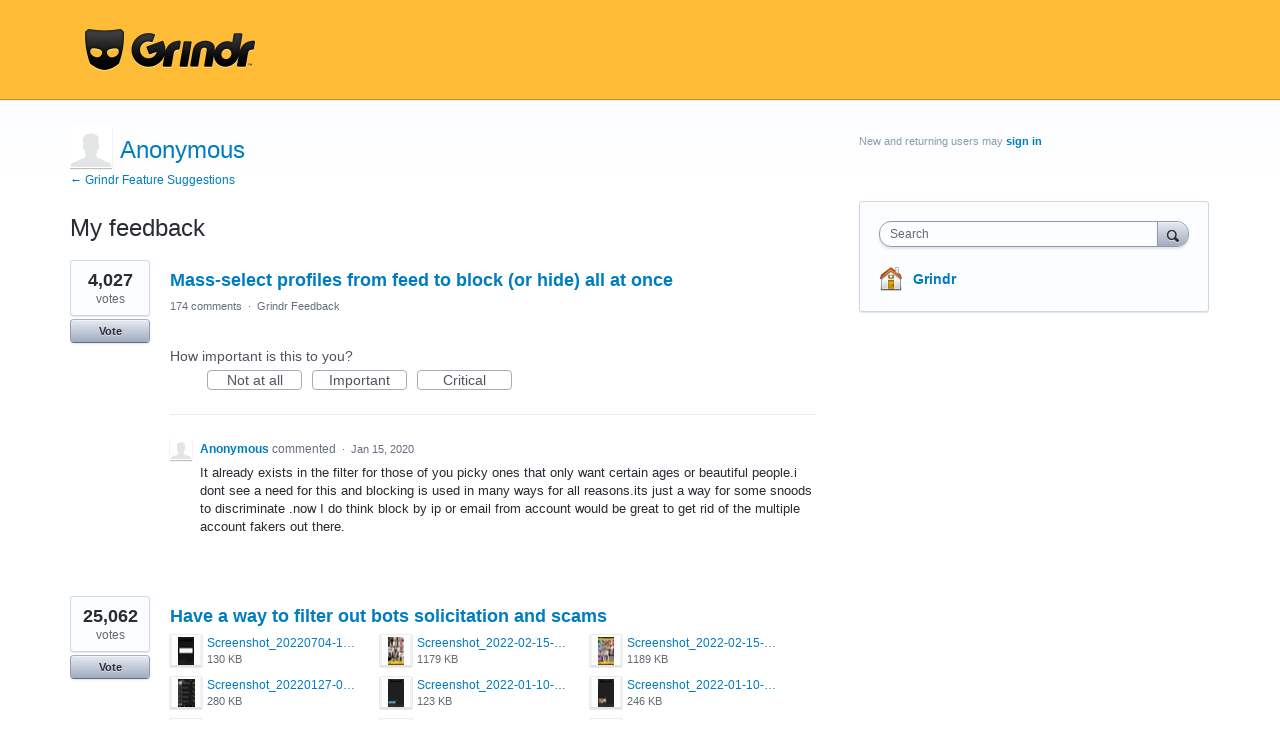

--- FILE ---
content_type: text/html; charset=utf-8
request_url: https://grindr.uservoice.com/users/955796458
body_size: 26501
content:
<!DOCTYPE html>
<html lang="en" class="ltr ">
<head><script>(function(w,i,g){w[g]=w[g]||[];if(typeof w[g].push=='function')w[g].push(i)})
(window,'G-0FDHJSJLBY','google_tags_first_party');</script><script async src="/0u78/"></script>
			<script>
				window.dataLayer = window.dataLayer || [];
				function gtag(){dataLayer.push(arguments);}
				gtag('js', new Date());
				gtag('set', 'developer_id.dYzg1YT', true);
				gtag('config', 'G-0FDHJSJLBY');
			</script>
			
  <meta http-equiv="X-UA-Compatible" content="IE=Edge,chrome=1">
  <meta charset="utf-8">
  <title>Anonymous – Grindr Feature Suggestions</title>
  <meta name="viewport" content="width=device-width, initial-scale=1">
  <meta name="csrf-param" content="authenticity_token" />
<meta name="csrf-token" content="ThCKlUYl7CM4xxmdIX2lvE0Emm_ORPkv5r3FMRzgbJQikZmycSlKUlR_Xw7y_TSyzmym1GVvbFhGPpx8mUSfzA" />
    <link rel="canonical" href="" />

    <script type="text/javascript">
    (function(window) {
      var methods = ['log', 'dir', 'trace'];
      
      if (typeof window.console === 'undefined') {
        window.console = {};
      }
      
      for (var i in methods) {
        if (!(methods[i] in window.console)) {          
          window.console[methods[i]] = function() {};
        }
      }
      
    }(window));    
  </script>

  <script>
    window.UserVoice || (window.UserVoice = []);
  </script>

    <meta name="robots" content="noindex">


  <link rel="stylesheet" href="https://assets.uvcdn.com/pkg/clients/site2/index-9c56ab4a39505ec7480441b2f8a4d8746ea0edbab756a5f15907a9ffe7fbad4b.css" media="all" />

  <!--[if lt IE 7]>
    <link rel="stylesheet" href="https://assets.uvcdn.com/pkg/clients/site2/ie-6f6256efa8fcab0da2c5c83d6ccddaabe16fdd607b4f9e01ad9efe887b491c11.css" media="screen" />
  <![endif]-->

  <!--[if lt IE 9]>
    <script src="https://assets.uvcdn.com/pkg/clients/site2/lt_IE_9-5d621b8b38991dde7ef0c335fc7cc90426c625e325949517b23be2141b721a05.js"></script>
  <![endif]-->

  <style type="text/css">

  /*
  -----------------------------------------------------------
    Link color
  -----------------------------------------------------------
  */

  .uvCustomLink-color,
  a,
  .uvHelp,
  .uvTabSelect,
  .uvTab-dropdown .uvFieldPlaceholder,
  .uvModule-session .vcard .uvRememberMe a,
  .uvModule-session .uvModuleSection-signin a,
  .uvBreadcrumbs,
  .uvStyle-linkArrow {
    color: #007DBF;
  }

  .uvCustomLink-background,
  .uvTab-selected,
  .uvTab-selected .uvFieldSelect,
  .uvPagination .current {
    background-color: #007DBF;
  }

  /*
  -----------------------------------------------------------
    Primary color
  -----------------------------------------------------------
  */

  .uvCustomPrimary-color {
    color: #000000;
  }

  .uvCustomPrimary-background,
  .uvUserBadgeLabel {
    background-color: #000000;
  }

  .uvMasthead {
     background-color: #ffbc37;
   }
  .impScoreButton.selected {
    background: #000000;
  }

  /*
  -----------------------------------------------------------
    Background color
  -----------------------------------------------------------
  */

  .uvCustomBackground-color {
    color: #ffbc37;
  }

  .uvCustomBackground-background {
    background-color: #ffbc37;
  }

  /*
  -----------------------------------------------------------
    Status colors
  -----------------------------------------------------------
  */

  .uvStyle-status-under-review {
    background-color: #00A2FF;
    color: #FFF;
  }
  .uvStyle-status-planned {
    background-color: #F0BA00;
    color: #FFF;
  }
  .uvStyle-status-started {
    background-color: #6FBC00;
    color: #FFF;
  }
  .uvStyle-status-contact-support {
    background-color: #FF9D00;
    color: #FFF;
  }
  .uvStyle-status-completed {
    background-color: #7D7EDF;
    color: #FFF;
  }
  .uvStyle-status-declined {
    background-color: #FF0000;
    color: #FFF;
  }
  .uvStyle-status-feature-exists {
    background-color: #333333;
    color: #FFF;
  }
</style>


  


  <link rel="stylesheet" href="/auth-component/uv-auth/uv-auth.css">
<script type="module" src="/auth-component/uv-auth/uv-auth.esm.js"></script>
<script nomodule src="/auth-component/uv-auth/uv-auth.js"></script>

  <script src="https://js.pusher.com/8.3.0/pusher.min.js"></script>
  <script>
    window.UV_PUSHER_APP_KEY = '697328be2c49905dd5c6';
    window.UV_PUSHER_APP_CLUSTER = 'mt1';
  </script>



  <script type="module" src="/web-portal-components/wp-components/wp-components.esm.js"></script>
<script nomodule src="/web-portal-components/wp-components/wp-components.js"></script>

</head>

<body class="uv-primaryColor-dark uv-locale-en uv-direction-ltr uv-no-user uv-profile-page">
  <a class="show-on-focus uvCustomPrimary-background" href="#start-of-content">Skip to content</a>
  <wp-loading>

  <div id="fb-root"></div>
  <div class="uvPageContainer">

    <header class="uvContainer uvMasthead ">
  <div class="uvRow">
    <div class="uvCol-12">
      <div class="uvMastheadWrapper">
        
          <a class="uvMastheadHomeLink" href="/" title="Grindr Feature Suggestions">
            <img class="uvMastheadLogo" src="https://s3.amazonaws.com/uploads.uservoice.com/logo/design_setting/251505/original/YtX7S2eXJsM7EmeTPyt9GQ-logo-200x50.png?1416476266" alt="Grindr">
          </a>
        
      </div>
    </div>
  </div>
</header>

    




<div class="uvContainer uvBody">
  <div class="uvRow">
      <div class="uvCol-8">
      <article class="uvUserProfile">
        <header class="uvPageHeader">
          <h1 class="uvPageTitle uvCustomPrimary-color">
            <span class="vcard"><a class="url" href="/users/955796458"><span class="uvUserBadge"><img class="uvUserBadgePhoto photo" height="40" width="40" alt="" src="https://secure.gravatar.com/avatar/47b3b92bd95149436d8c83fd7dab3922?size=40&default=https%3A%2F%2Fassets.uvcdn.com%2Fpkg%2Fadmin%2Ficons%2Fuser_70-6bcf9e08938533adb9bac95c3e487cb2a6d4a32f890ca6fdc82e3072e0ea0368.png" /></span><span class="fn uvCustomLink-color">Anonymous</span>
    </a></span>

          </h1>
          <div class="uvBreadcrumbs">
              <a href="/" title="Grindr Feature Suggestions">&larr; Grindr Feature Suggestions
              </a>
          </div>
        </header>
        

            <section class="uvForumIndex">
              <h2 class="uvIdeaSectionTitle">
                My feedback
              </h2>


            <p class="sr-only" role="status">
    3 results found
</p>
<ol class="uvList uvList-ideas" aria-label="Existing idea results">
    <li class="uvListItem uvIdea uvIdea-list">

<div class="uvIdeaHeader">
  <h2 class="uvIdeaTitle ">
    <a href="/forums/912631-grindr-feedback/suggestions/34529647-mass-select-profiles-from-feed-to-block-or-hide">
      
        Mass-select profiles from feed to block (or hide) all at once
    </a>
  </h2>
  
</div>


<div class="uvIdeaVoteBadge">
    <div class="uvIdeaVoteCount" data-id="34529647">
      <strong>4,027</strong>
      <span> votes</span>
    </div>
  


<div uvSuggestionId="34529647" class="uvVoter uvVoter-logged_out uvVoterMode-voteable uvVoterStatus-open uvVoteLimit-unlimited" data-closed-reason="">
  <form novalidate class="uvIdeaVoteForm" onsubmit="return false;" method="post" action="" data-forum_id="912631" data-suggestion_id="34529647" >
    <input type="hidden" name="channel" value="portal"></input>
    <!-- Update to show number of votes cast -->
    <span class="uvIdeaVoteFormTrigger">
      <button class="uvIdeaVoteFormTriggerState-no_votes uvStyle-button">Vote</button>
      <button class="uvIdeaVoteFormTriggerState-you_voted uvStyle-button uvStyle-button-selected" id="uvIdeaVoteFormTriggerState-you_voted-34529647" data-singular="Voted!" data-plural="Voted!"></button>
      <button class="uvIdeaVoteFormTriggerState-out_of_votes uvStyle-button uvStyle-button-disabled uvTip" disabled title="You're out of votes">Vote</button>
      <button class="uvIdeaVoteFormTriggerState-voting_closed uvStyle-button uvStyle-button-disabled uvTip" disabled title="Voting has closed">Vote</button>

        <input type="hidden" name="to" value="1"></input>
    </span>
    <!--- end -->

    <div class="uvIdeaVoteFormToggle">
      <fieldset class="uvIdeaVoteFormFieldset">
        <div class="uvVoterSigninArea">
          
<uv-auth
  id="uv-signin-6220"
  class=""
  locale="en"
  mode=inline
  
  social-first
  data-type=""
  data-options="{&quot;display_logged_in&quot;:&quot;hidden&quot;,&quot;social_auth_only&quot;:false,&quot;custom_signin&quot;:true,&quot;inline_form_mode&quot;:true,&quot;show_login&quot;:true,&quot;header&quot;:&quot;\u003ch2\u003eWe&#39;re glad you&#39;re here\u003c/h2\u003e\u003cp\u003ePlease sign in to leave feedback\u003c/p\u003e&quot;}"
  
  
>
  <h2>We're glad you're here</h2><p>Please sign in to leave feedback</p>
</uv-auth>
<script type="text/javascript">
  var uvAuthElement = document.getElementById("uv-signin-6220");
  uvAuthElement.subdomainSettings = {"disable_uservoice_auth":false,"password_auth_required":true,"auth_providers":[{"preset_name":"facebook","url":"https://graph.facebook.com/oauth/authorize?client_id=1951193478523856\u0026redirect_uri=https%3A%2F%2Fauth.uservoice.com%2Ffacebook\u0026scope=email\u0026display=popup\u0026state=235187","button_label":"Facebook"},{"preset_name":"google","url":"https://auth.uservoice.com/google/235187","button_label":"Google"}],"logo_path":"/logo/logo/design_setting/251505/original/YtX7S2eXJsM7EmeTPyt9GQ-logo-200x50.png","form_text":{"loading":"Loading","cancel":"Cancel","region_label":"Sign in to UserVoice","email_label":"Email address","email_placeholder":"Email address","password_label":"Password","password_placeholder":"Password","name_label":"Display name (optional)","name_placeholder":"Your name","tos_checkbox_label_html":"I agree to the \u003ca href=\"/tos\" target=\"_blank\" rel=\"external\" title=\"Opens in new window\" class=\"color-link\"\u003eterms of service\u003c/a\u003e","tos_checkbox_title":"Terms of Service","gdpr_checkbox_label":"I agree to the storage of my email address, name, and IP address. This information and any feedback I provide may be used to inform product decisions and to notify me about product updates. (You can opt-out at any time.)","gdpr_checkbox_title":"Required Consent","remember_me_checkbox_label":"Remember me","remember_me_checkbox_title":"Remember Me","show_more_label":"Show more login options","show_less_label":"Show fewer login options","submit_signin_label":"Sign in","submit_create_label":"Sign up","email_invalid_error":"Please enter a valid email address.","password_required_error":"Please enter your password.","terms_invalid_error":"You must accept the terms to continue.","generic_error":"Something went wrong!","browser_error":"Cookie access is needed in order to sign you in. Please update your privacy settings to enable cross-site tracking or try using a different browser.","permissions_error":"You do not have the necessary permissions to access this content.","not_signed_in_error":"Sign in required to continue","success_heading":"Hooray!","success_message":"You're in, getting your page ready.","create_password_placeholder":"Create Password","verify_email_label":"Verify Email","set_password_label":"Set Password","verify_email_reset_pw_helper_text":"We need to verify your email first before resetting your password","verify_email_create_account_helper_text":"We need to verify your email first before creating your account","set_password_title":"Set a new password","first_things_first_title":"First things first!","confirm_password_placeholder":"Confirm Password","confirm_password_label":"Confirm Password","create_account_label":"Create Account","create_account_title":"Let's create your account!","password_invalid_error":"Please enter a valid password.","password_match_error":"Passwords must match.","change_password_label":"Change Password","go_to_login_label":"Go to login","go_to_settings_label":"Go to settings","current_password_placeholder":"Current Password","password_character_minimum":"Password needs at least 8 characters","password_upper_lower_case_required":"It must have at least one lower and one upper case character","password_symbol_required":"It needs at least one symbol ($, !, @, _, *, etc)","password_number_required":"Password must include one number or more","reset_password_label":"Reset Password","new_password_label":"New Password","password_in_email_error":"Your password cannot appear in your email address.","email_in_password_error":"Your email address cannot appear in your password.","username_in_password_error":"Your email username cannot appear in your password.","need_account_prompt":"New here?","need_account_cta":"Create an account","forgot_password":"Forgot Password?","confirm_email_header":"Check your email","confirm_email_body":"Confirm your email using the link sent to","confirm_email_footer":"Keep this box open and come back once you're done!","or":"or"}};
</script>
<div class="uvSignin-uv-auth">
  <div class="uvField uvField-logged_in uvField-first">
    <span>
      Signed in as <span class="logged_in_as"></span>
      (<a href="/logout">Sign out</a>)
    </span>
  </div>
</div>

            <div class="uvFormFlash uvFormFlash-error" tabindex="0">
    <div class="uvFormFlashMessage"></div>
    <a class="uvFormFlashClose" href="#close">Close</a>
  </div>

  <div class="uvFormFlash uvFormFlash-info" tabindex="0">
    <div class="uvFormFlashMessage"></div>
    <a class="uvFormFlashClose" href="#close">Close</a>
  </div>

            <div class="uvIdeaVoteButtons">
      <div class="submit_region auth-only">
        <button class="uvIdeaVoteButton uvFieldEtc-submit-button uvStyle-button" type="submit"
        value="subscribe" name="subscribe">Vote</button>
        <p style="margin-bottom: 0.5em">We’ll send you updates on this idea</p>
      </div>
  </div>

        </div>
      </fieldset>
    </div>
  </form>
</div>

</div>

<div class="uvIdeaMeta">

  <a title="Comments for Mass-select profiles from feed to block (or hide) all at once" href="/forums/912631-grindr-feedback/suggestions/34529647-mass-select-profiles-from-feed-to-block-or-hide#comments">174 comments</a> <span class="uvStyle-separator">&nbsp;&middot;&nbsp;</span> <a href="/forums/912631-grindr-feedback">Grindr Feedback</a><span class='uvUserWithId-inline-806048557' style='display:none'> <span class="uvStyle-separator">&nbsp;&middot;&nbsp;</span> <a class="uvSuggestion-dissociate" rel="nofollow" title="Delete idea Mass-select profiles from feed to block (or hide) all at once" data-supporters-count="4027" data-redirect-to="/forums/912631-grindr-feedback" data-url="/api/v1/forums/912631-grindr-feedback/suggestions/34529647-mass-select-profiles-from-feed-to-block-or-hide/dissociate" href="#">Delete…</a></span><span class='uvAdminOnly uvAdminOnly-inline'> <span class="uvStyle-separator">&nbsp;&middot;&nbsp;</span> <a class="uvAdminOnly uvAdminOnly-inline" data-iframe-target="_blank" title="Admin page for Mass-select profiles from feed to block (or hide) all at once" href="/admin/v3/ideas/34529647/">Admin &rarr;</a></span>
</div>

  <div class="uvScorer uvScorer-logged_out">
  <form novalidate class="uvIdeaScoreForm importScoreBorderBottom" onsubmit="return false;" method="post" action="" data-forum_id="912631" data-suggestion_id="34529647" data-importance_score="" data-importance_score_id="">
    <fieldset class="impScoreButtonContainer" aria-labelledby="importance_score_34529647">
      <legend id="importance_score_34529647">How important is this to you?</legend>
      <div class="impScoreButtonGroup" data-name="importance-score-button-group-34529647">
        <button  class="impScoreButton" type="submit" id="importance-1-34529647" tabindex="0" name="importance_score_value" value="1">
          Not at all
            <span class="tooltiptext">You must login first!</span>
        </button>
        <button  class="impScoreButton" type="submit" id="importance-2-34529647" tabindex="0" name="importance_score_value" value="2">
          Important
            <span class="tooltiptext">You must login first!</span>
        </button>
        <button  class="impScoreButton" type="submit" id="importance-3-34529647" tabindex="0" name="importance_score_value" value="3">
          Critical
            <span class="tooltiptext">You must login first!</span>
        </button>
          <h6 aria-live="polite" role="status" hidden class="scoreNotification"></h6>
        <input data-name="importance-score-34529647" type="hidden" name="importance_score" value=""></input>
        <input data-name="importance-score-id-34529647" type="hidden" name="importance_score_id" value=""></input>
        <input type="hidden" name="channel" value="portal"></input>
      </div>
    </fieldset>


    <div class="uvIdeaScoreFormToggle">
      <fieldset class="uvIdeaScoreFormFieldset">
        <div class="uvScorerSigninArea">
          
<uv-auth
  id="uv-signin-2626"
  class=""
  locale="en"
  mode=inline
  
  social-first
  data-type=""
  data-options="{&quot;display_logged_in&quot;:&quot;hidden&quot;,&quot;social_auth_only&quot;:false,&quot;custom_signin&quot;:true,&quot;inline_form_mode&quot;:true,&quot;show_login&quot;:true,&quot;header&quot;:&quot;\u003ch2\u003eWe&#39;re glad you&#39;re here\u003c/h2\u003e\u003cp\u003ePlease sign in to leave feedback\u003c/p\u003e&quot;}"
  
  
>
  <h2>We're glad you're here</h2><p>Please sign in to leave feedback</p>
</uv-auth>
<script type="text/javascript">
  var uvAuthElement = document.getElementById("uv-signin-2626");
  uvAuthElement.subdomainSettings = {"disable_uservoice_auth":false,"password_auth_required":true,"auth_providers":[{"preset_name":"facebook","url":"https://graph.facebook.com/oauth/authorize?client_id=1951193478523856\u0026redirect_uri=https%3A%2F%2Fauth.uservoice.com%2Ffacebook\u0026scope=email\u0026display=popup\u0026state=235187","button_label":"Facebook"},{"preset_name":"google","url":"https://auth.uservoice.com/google/235187","button_label":"Google"}],"logo_path":"/logo/logo/design_setting/251505/original/YtX7S2eXJsM7EmeTPyt9GQ-logo-200x50.png","form_text":{"loading":"Loading","cancel":"Cancel","region_label":"Sign in to UserVoice","email_label":"Email address","email_placeholder":"Email address","password_label":"Password","password_placeholder":"Password","name_label":"Display name (optional)","name_placeholder":"Your name","tos_checkbox_label_html":"I agree to the \u003ca href=\"/tos\" target=\"_blank\" rel=\"external\" title=\"Opens in new window\" class=\"color-link\"\u003eterms of service\u003c/a\u003e","tos_checkbox_title":"Terms of Service","gdpr_checkbox_label":"I agree to the storage of my email address, name, and IP address. This information and any feedback I provide may be used to inform product decisions and to notify me about product updates. (You can opt-out at any time.)","gdpr_checkbox_title":"Required Consent","remember_me_checkbox_label":"Remember me","remember_me_checkbox_title":"Remember Me","show_more_label":"Show more login options","show_less_label":"Show fewer login options","submit_signin_label":"Sign in","submit_create_label":"Sign up","email_invalid_error":"Please enter a valid email address.","password_required_error":"Please enter your password.","terms_invalid_error":"You must accept the terms to continue.","generic_error":"Something went wrong!","browser_error":"Cookie access is needed in order to sign you in. Please update your privacy settings to enable cross-site tracking or try using a different browser.","permissions_error":"You do not have the necessary permissions to access this content.","not_signed_in_error":"Sign in required to continue","success_heading":"Hooray!","success_message":"You're in, getting your page ready.","create_password_placeholder":"Create Password","verify_email_label":"Verify Email","set_password_label":"Set Password","verify_email_reset_pw_helper_text":"We need to verify your email first before resetting your password","verify_email_create_account_helper_text":"We need to verify your email first before creating your account","set_password_title":"Set a new password","first_things_first_title":"First things first!","confirm_password_placeholder":"Confirm Password","confirm_password_label":"Confirm Password","create_account_label":"Create Account","create_account_title":"Let's create your account!","password_invalid_error":"Please enter a valid password.","password_match_error":"Passwords must match.","change_password_label":"Change Password","go_to_login_label":"Go to login","go_to_settings_label":"Go to settings","current_password_placeholder":"Current Password","password_character_minimum":"Password needs at least 8 characters","password_upper_lower_case_required":"It must have at least one lower and one upper case character","password_symbol_required":"It needs at least one symbol ($, !, @, _, *, etc)","password_number_required":"Password must include one number or more","reset_password_label":"Reset Password","new_password_label":"New Password","password_in_email_error":"Your password cannot appear in your email address.","email_in_password_error":"Your email address cannot appear in your password.","username_in_password_error":"Your email username cannot appear in your password.","need_account_prompt":"New here?","need_account_cta":"Create an account","forgot_password":"Forgot Password?","confirm_email_header":"Check your email","confirm_email_body":"Confirm your email using the link sent to","confirm_email_footer":"Keep this box open and come back once you're done!","or":"or"}};
</script>
<div class="uvSignin-uv-auth">
  <div class="uvField uvField-logged_in uvField-first">
    <span>
      Signed in as <span class="logged_in_as"></span>
      (<a href="/logout">Sign out</a>)
    </span>
  </div>
</div>

            <div class="uvFormFlash uvFormFlash-error" tabindex="0">
    <div class="uvFormFlashMessage"></div>
    <a class="uvFormFlashClose" href="#close">Close</a>
  </div>

  <div class="uvFormFlash uvFormFlash-info" tabindex="0">
    <div class="uvFormFlashMessage"></div>
    <a class="uvFormFlashClose" href="#close">Close</a>
  </div>

          <div class="auth-only">
            <button class="uvIdeaScoreSubmitButton uvFieldEtc-submit-button uvStyle-button" type="submit">
              Submit Rating
            </button>
          </div>
        </div>
      </fieldset>
    </div>
  </form>
</div>



      <wp-toast id="comment-toast" ref="comment-toast" type="error" direction="top" start-position="5" width="400" duration="5000">
        An error occurred while saving the comment
      </wp-toast>
      <div class="uvUserAction uvUserAction-comment">
        <div class="uvUserActionHeader">
          <span class="vcard"><a class="url" href="/users/955796458"><span class="uvUserBadge"><img class="uvUserBadgePhoto photo" height="40" width="40" alt="" src="https://secure.gravatar.com/avatar/47b3b92bd95149436d8c83fd7dab3922?size=40&default=https%3A%2F%2Fassets.uvcdn.com%2Fpkg%2Fadmin%2Ficons%2Fuser_70-6bcf9e08938533adb9bac95c3e487cb2a6d4a32f890ca6fdc82e3072e0ea0368.png" /></span><span class="fn uvCustomLink-color">Anonymous</span>
    </a></span>
 commented
          <span class="uvStyle-meta">
            <span class="uvStyle-separator">&nbsp;&middot;&nbsp;</span>
            <time datetime="2020-01-15" pubdate>Jan 15, 2020</time>
            <span class="uvUserWithId-inline-955796458" style="display: none;">
                <span class="uvStyle-separator">&nbsp;&middot;&nbsp;</span>
                <a class="uvComment-edit" rel="nofollow noopener noreferrer" data-comment-id="41192842" href="/api/v1/forums/912631-grindr-feedback/suggestions/34529647-mass-select-profiles-from-feed-to-block-or-hide/comments/41192842">Edit…</a>
              <span class="uvStyle-separator">&nbsp;&middot;&nbsp;</span>
              <a class="uvComment-delete" rel="nofollow noopener noreferrer" title="Delete comment from Anonymous on January 15, 2020 1:24 PM" data-confirmation-message="Are you sure you want to delete your comment?" href="/api/v1/forums/912631-grindr-feedback/suggestions/34529647-mass-select-profiles-from-feed-to-block-or-hide/comments/41192842">Delete…</a>
            </span>
          </span>
        </div>
        <div class="uvUserActionBody">
          <div class="typeset"><p>It already exists in the filter for those of you picky ones that only want certain ages or beautiful people.i dont see a need for this and blocking is used in many ways for all reasons.its just a way for some snoods to discriminate .now I do think block by ip or email from account would be great to get rid of the multiple account fakers out there.</p></div>
        </div>
        <div class="uvUserActionEdit" style="display: none">
          <div class="uvField uvField-comment">
  <label for="uvFieldTextarea-editText" class="uvFieldInner">
    <textarea id="uvFieldTextarea-editText" name="editText" class="uvFieldTextarea"></textarea>
  </label>
</div>
<button class="uvStyle-button save-comment" >Save</button>
<span class="uvFieldEtc-thinking">Submitting...</span>

        </div>
      </div>

</li>
<li class="uvListItem uvIdea uvIdea-list">

<div class="uvIdeaHeader">
  <h2 class="uvIdeaTitle ">
    <a href="/forums/912631-grindr-feedback/suggestions/34533772-have-a-way-to-filter-out-bots-solicitation-and-sca">
      
        Have a way to filter out bots solicitation and scams
    </a>
  </h2>
    <ul class="uvIdeaAttachments uvAttachments">
        <li class="uvAttachment" style="display:flex;">
          <a class="uvAttachmentLink uvAttachmentLink-preview" href="/assets/236440171/Screenshot_20220704-194627_Grindr.jpg" rel="Suggestion_34533772" title="View Screenshot_20220704-194627_Grindr.jpg">
            <figure class="uvAttachmentInfo">
              <span class="uvAttachmentThumbnail" style="background-image: url(https://s3.amazonaws.com/uploads.uservoice.com/assets/236/440/171/thumb/Screenshot_20220704-194627_Grindr.jpg?X-Amz-Algorithm=AWS4-HMAC-SHA256&amp;X-Amz-Credential=AKIAXKFPEGD3JPOGUECX%2F20260115%2Fus-east-1%2Fs3%2Faws4_request&amp;X-Amz-Date=20260115T031930Z&amp;X-Amz-Expires=3600&amp;X-Amz-SignedHeaders=host&amp;X-Amz-Signature=3056dab55d03cb06740c0d2d10fe56e666773c0f014a983babc44d1f622f3e74)">&nbsp;</span>
              <figcaption class="uvAttachmentMeta">
                <span class="uvAttachmentCaption">Screenshot_20220704-194627_Grindr.jpg</span>
                <span class="uvAttachmentSize">130 KB</span>
              </figcaption>
            </figure>
          </a>
        </li>
        <li class="uvAttachment" style="display:flex;">
          <a class="uvAttachmentLink uvAttachmentLink-preview" href="/assets/234804913/Screenshot_2022-02-15-16-34-50-234_com.grindrapp.android.jpg" rel="Suggestion_34533772" title="View Screenshot_2022-02-15-16-34-50-234_com.grindrapp.android.jpg">
            <figure class="uvAttachmentInfo">
              <span class="uvAttachmentThumbnail" style="background-image: url(https://s3.amazonaws.com/uploads.uservoice.com/assets/234/804/913/thumb/Screenshot_2022-02-15-16-34-50-234_com.grindrapp.android.jpg?X-Amz-Algorithm=AWS4-HMAC-SHA256&amp;X-Amz-Credential=AKIAXKFPEGD3JPOGUECX%2F20260115%2Fus-east-1%2Fs3%2Faws4_request&amp;X-Amz-Date=20260115T031930Z&amp;X-Amz-Expires=3600&amp;X-Amz-SignedHeaders=host&amp;X-Amz-Signature=01c1d4d715e7e77e15889161aa455bc6db0b7886053170935e53ad7cf9448ca9)">&nbsp;</span>
              <figcaption class="uvAttachmentMeta">
                <span class="uvAttachmentCaption">Screenshot_2022-02-15-16-34-50-234_com.grindrapp.android.jpg</span>
                <span class="uvAttachmentSize">1179 KB</span>
              </figcaption>
            </figure>
          </a>
        </li>
        <li class="uvAttachment" style="display:flex;">
          <a class="uvAttachmentLink uvAttachmentLink-preview" href="/assets/234804910/Screenshot_2022-02-15-16-34-45-209_com.grindrapp.android.jpg" rel="Suggestion_34533772" title="View Screenshot_2022-02-15-16-34-45-209_com.grindrapp.android.jpg">
            <figure class="uvAttachmentInfo">
              <span class="uvAttachmentThumbnail" style="background-image: url(https://s3.amazonaws.com/uploads.uservoice.com/assets/234/804/910/thumb/Screenshot_2022-02-15-16-34-45-209_com.grindrapp.android.jpg?X-Amz-Algorithm=AWS4-HMAC-SHA256&amp;X-Amz-Credential=AKIAXKFPEGD3JPOGUECX%2F20260115%2Fus-east-1%2Fs3%2Faws4_request&amp;X-Amz-Date=20260115T031930Z&amp;X-Amz-Expires=3600&amp;X-Amz-SignedHeaders=host&amp;X-Amz-Signature=611309a733045d9f6af1e87a27672418ae5a0c2374c12a93bcd557a66fd396ce)">&nbsp;</span>
              <figcaption class="uvAttachmentMeta">
                <span class="uvAttachmentCaption">Screenshot_2022-02-15-16-34-45-209_com.grindrapp.android.jpg</span>
                <span class="uvAttachmentSize">1189 KB</span>
              </figcaption>
            </figure>
          </a>
        </li>
        <li class="uvAttachment" style="display:flex;">
          <a class="uvAttachmentLink uvAttachmentLink-preview" href="/assets/234440584/Screenshot_20220127-081048.png" rel="Suggestion_34533772" title="View Screenshot_20220127-081048.png">
            <figure class="uvAttachmentInfo">
              <span class="uvAttachmentThumbnail" style="background-image: url(https://s3.amazonaws.com/uploads.uservoice.com/assets/234/440/584/thumb/Screenshot_20220127-081048.png?X-Amz-Algorithm=AWS4-HMAC-SHA256&amp;X-Amz-Credential=AKIAXKFPEGD3JPOGUECX%2F20260115%2Fus-east-1%2Fs3%2Faws4_request&amp;X-Amz-Date=20260115T031930Z&amp;X-Amz-Expires=3600&amp;X-Amz-SignedHeaders=host&amp;X-Amz-Signature=ddeb3fd0723f89b73d5edc13a79c822e0a7b9f205f3eecf438160616af70e49f)">&nbsp;</span>
              <figcaption class="uvAttachmentMeta">
                <span class="uvAttachmentCaption">Screenshot_20220127-081048.png</span>
                <span class="uvAttachmentSize">280 KB</span>
              </figcaption>
            </figure>
          </a>
        </li>
        <li class="uvAttachment" style="display:flex;">
          <a class="uvAttachmentLink uvAttachmentLink-preview" href="/assets/234104877/Screenshot_2022-01-10-12-46-53-688_com.grindrapp.android.jpg" rel="Suggestion_34533772" title="View Screenshot_2022-01-10-12-46-53-688_com.grindrapp.android.jpg">
            <figure class="uvAttachmentInfo">
              <span class="uvAttachmentThumbnail" style="background-image: url(https://s3.amazonaws.com/uploads.uservoice.com/assets/234/104/877/thumb/Screenshot_2022-01-10-12-46-53-688_com.grindrapp.android.jpg?X-Amz-Algorithm=AWS4-HMAC-SHA256&amp;X-Amz-Credential=AKIAXKFPEGD3JPOGUECX%2F20260115%2Fus-east-1%2Fs3%2Faws4_request&amp;X-Amz-Date=20260115T031930Z&amp;X-Amz-Expires=3600&amp;X-Amz-SignedHeaders=host&amp;X-Amz-Signature=f47bb63537c6d41e1026bc6a7c1ca0fad0c9d61e6a43e286a61405af637bbe66)">&nbsp;</span>
              <figcaption class="uvAttachmentMeta">
                <span class="uvAttachmentCaption">Screenshot_2022-01-10-12-46-53-688_com.grindrapp.android.jpg</span>
                <span class="uvAttachmentSize">123 KB</span>
              </figcaption>
            </figure>
          </a>
        </li>
        <li class="uvAttachment" style="display:flex;">
          <a class="uvAttachmentLink uvAttachmentLink-preview" href="/assets/234104874/Screenshot_2022-01-10-12-46-46-280_com.grindrapp.android.jpg" rel="Suggestion_34533772" title="View Screenshot_2022-01-10-12-46-46-280_com.grindrapp.android.jpg">
            <figure class="uvAttachmentInfo">
              <span class="uvAttachmentThumbnail" style="background-image: url(https://s3.amazonaws.com/uploads.uservoice.com/assets/234/104/874/thumb/Screenshot_2022-01-10-12-46-46-280_com.grindrapp.android.jpg?X-Amz-Algorithm=AWS4-HMAC-SHA256&amp;X-Amz-Credential=AKIAXKFPEGD3JPOGUECX%2F20260115%2Fus-east-1%2Fs3%2Faws4_request&amp;X-Amz-Date=20260115T031930Z&amp;X-Amz-Expires=3600&amp;X-Amz-SignedHeaders=host&amp;X-Amz-Signature=0d375cd81c7d1a5e4832ce5671cfa06da4961d9568946ed7f6e913ae412f63e1)">&nbsp;</span>
              <figcaption class="uvAttachmentMeta">
                <span class="uvAttachmentCaption">Screenshot_2022-01-10-12-46-46-280_com.grindrapp.android.jpg</span>
                <span class="uvAttachmentSize">246 KB</span>
              </figcaption>
            </figure>
          </a>
        </li>
        <li class="uvAttachment" style="display:flex;">
          <a class="uvAttachmentLink uvAttachmentLink-preview" href="/assets/234104871/Screenshot_2022-01-10-12-46-34-527_com.grindrapp.android.jpg" rel="Suggestion_34533772" title="View Screenshot_2022-01-10-12-46-34-527_com.grindrapp.android.jpg">
            <figure class="uvAttachmentInfo">
              <span class="uvAttachmentThumbnail" style="background-image: url(https://s3.amazonaws.com/uploads.uservoice.com/assets/234/104/871/thumb/Screenshot_2022-01-10-12-46-34-527_com.grindrapp.android.jpg?X-Amz-Algorithm=AWS4-HMAC-SHA256&amp;X-Amz-Credential=AKIAXKFPEGD3JPOGUECX%2F20260115%2Fus-east-1%2Fs3%2Faws4_request&amp;X-Amz-Date=20260115T031930Z&amp;X-Amz-Expires=3600&amp;X-Amz-SignedHeaders=host&amp;X-Amz-Signature=930c0ede16dec76a1ef91f22b9905123f3ba44145be3ba31f07919cb6d6a2350)">&nbsp;</span>
              <figcaption class="uvAttachmentMeta">
                <span class="uvAttachmentCaption">Screenshot_2022-01-10-12-46-34-527_com.grindrapp.android.jpg</span>
                <span class="uvAttachmentSize">222 KB</span>
              </figcaption>
            </figure>
          </a>
        </li>
        <li class="uvAttachment" style="display:flex;">
          <a class="uvAttachmentLink uvAttachmentLink-preview" href="/assets/233792982/grindrspam.jpg" rel="Suggestion_34533772" title="View grindrspam.jpg">
            <figure class="uvAttachmentInfo">
              <span class="uvAttachmentThumbnail" style="background-image: url(https://s3.amazonaws.com/uploads.uservoice.com/assets/233/792/982/thumb/grindrspam.jpg?X-Amz-Algorithm=AWS4-HMAC-SHA256&amp;X-Amz-Credential=AKIAXKFPEGD3JPOGUECX%2F20260115%2Fus-east-1%2Fs3%2Faws4_request&amp;X-Amz-Date=20260115T031930Z&amp;X-Amz-Expires=3600&amp;X-Amz-SignedHeaders=host&amp;X-Amz-Signature=5cfafd37fec2872ef42b18f1789ec47c72ff55e31f4373460f52bd956552e6d9)">&nbsp;</span>
              <figcaption class="uvAttachmentMeta">
                <span class="uvAttachmentCaption">grindrspam.jpg</span>
                <span class="uvAttachmentSize">824 KB</span>
              </figcaption>
            </figure>
          </a>
        </li>
        <li class="uvAttachment" style="display:flex;">
          <a class="uvAttachmentLink uvAttachmentLink-preview" href="/assets/233287542/Screenshot_20211119-222658.png" rel="Suggestion_34533772" title="View Screenshot_20211119-222658.png">
            <figure class="uvAttachmentInfo">
              <span class="uvAttachmentThumbnail" style="background-image: url(https://s3.amazonaws.com/uploads.uservoice.com/assets/233/287/542/thumb/Screenshot_20211119-222658.png?X-Amz-Algorithm=AWS4-HMAC-SHA256&amp;X-Amz-Credential=AKIAXKFPEGD3JPOGUECX%2F20260115%2Fus-east-1%2Fs3%2Faws4_request&amp;X-Amz-Date=20260115T031930Z&amp;X-Amz-Expires=3600&amp;X-Amz-SignedHeaders=host&amp;X-Amz-Signature=2de6a84d60d76073d4c56a784d8799ba1c74da7800470cfe42f4c73b39252b2a)">&nbsp;</span>
              <figcaption class="uvAttachmentMeta">
                <span class="uvAttachmentCaption">Screenshot_20211119-222658.png</span>
                <span class="uvAttachmentSize">402 KB</span>
              </figcaption>
            </figure>
          </a>
        </li>
        <li class="uvAttachment" style="display:flex;">
          <a class="uvAttachmentLink uvAttachmentLink-preview" href="/assets/232809000/IMG_20211022_214012.jpg" rel="Suggestion_34533772" title="View IMG_20211022_214012.jpg">
            <figure class="uvAttachmentInfo">
              <span class="uvAttachmentThumbnail" style="background-image: url(https://s3.amazonaws.com/uploads.uservoice.com/assets/232/809/000/thumb/IMG_20211022_214012.jpg?X-Amz-Algorithm=AWS4-HMAC-SHA256&amp;X-Amz-Credential=AKIAXKFPEGD3JPOGUECX%2F20260115%2Fus-east-1%2Fs3%2Faws4_request&amp;X-Amz-Date=20260115T031930Z&amp;X-Amz-Expires=3600&amp;X-Amz-SignedHeaders=host&amp;X-Amz-Signature=335a89d8dcd25e0f3e8da408f99ea45d47559ff1f6f175ea31e6f4b8f954e7c6)">&nbsp;</span>
              <figcaption class="uvAttachmentMeta">
                <span class="uvAttachmentCaption">IMG_20211022_214012.jpg</span>
                <span class="uvAttachmentSize">34 KB</span>
              </figcaption>
            </figure>
          </a>
        </li>
        <li class="uvAttachment" style="display:flex;">
          <a class="uvAttachmentLink uvAttachmentLink-preview" href="/assets/232808994/IMG_20211022_214045.jpg" rel="Suggestion_34533772" title="View IMG_20211022_214045.jpg">
            <figure class="uvAttachmentInfo">
              <span class="uvAttachmentThumbnail" style="background-image: url(https://s3.amazonaws.com/uploads.uservoice.com/assets/232/808/994/thumb/IMG_20211022_214045.jpg?X-Amz-Algorithm=AWS4-HMAC-SHA256&amp;X-Amz-Credential=AKIAXKFPEGD3JPOGUECX%2F20260115%2Fus-east-1%2Fs3%2Faws4_request&amp;X-Amz-Date=20260115T031930Z&amp;X-Amz-Expires=3600&amp;X-Amz-SignedHeaders=host&amp;X-Amz-Signature=c989b3eab4be72093bee492407111a2a240768099d4c3acf45a720e9121d3ef3)">&nbsp;</span>
              <figcaption class="uvAttachmentMeta">
                <span class="uvAttachmentCaption">IMG_20211022_214045.jpg</span>
                <span class="uvAttachmentSize">266 KB</span>
              </figcaption>
            </figure>
          </a>
        </li>
        <li class="uvAttachment" style="display:flex;">
          <a class="uvAttachmentLink uvAttachmentLink-preview" href="/assets/232808988/IMG_20211022_214103.jpg" rel="Suggestion_34533772" title="View IMG_20211022_214103.jpg">
            <figure class="uvAttachmentInfo">
              <span class="uvAttachmentThumbnail" style="background-image: url(https://s3.amazonaws.com/uploads.uservoice.com/assets/232/808/988/thumb/IMG_20211022_214103.jpg?X-Amz-Algorithm=AWS4-HMAC-SHA256&amp;X-Amz-Credential=AKIAXKFPEGD3JPOGUECX%2F20260115%2Fus-east-1%2Fs3%2Faws4_request&amp;X-Amz-Date=20260115T031930Z&amp;X-Amz-Expires=3600&amp;X-Amz-SignedHeaders=host&amp;X-Amz-Signature=714bce30c80b56604c0a3488607c2250c49af6c32a27778bcf2fb011e7fa6fe7)">&nbsp;</span>
              <figcaption class="uvAttachmentMeta">
                <span class="uvAttachmentCaption">IMG_20211022_214103.jpg</span>
                <span class="uvAttachmentSize">258 KB</span>
              </figcaption>
            </figure>
          </a>
        </li>
        <li class="uvAttachment" style="display:flex;">
          <a class="uvAttachmentLink uvAttachmentLink-preview" href="/assets/232808982/IMG_20211022_214012.jpg" rel="Suggestion_34533772" title="View IMG_20211022_214012.jpg">
            <figure class="uvAttachmentInfo">
              <span class="uvAttachmentThumbnail" style="background-image: url(https://s3.amazonaws.com/uploads.uservoice.com/assets/232/808/982/thumb/IMG_20211022_214012.jpg?X-Amz-Algorithm=AWS4-HMAC-SHA256&amp;X-Amz-Credential=AKIAXKFPEGD3JPOGUECX%2F20260115%2Fus-east-1%2Fs3%2Faws4_request&amp;X-Amz-Date=20260115T031930Z&amp;X-Amz-Expires=3600&amp;X-Amz-SignedHeaders=host&amp;X-Amz-Signature=aba4f52b4a6111f704cee8b45a2ebcb6eee16003c445c162dbef2f5ff3c13bee)">&nbsp;</span>
              <figcaption class="uvAttachmentMeta">
                <span class="uvAttachmentCaption">IMG_20211022_214012.jpg</span>
                <span class="uvAttachmentSize">34 KB</span>
              </figcaption>
            </figure>
          </a>
        </li>
        <li class="uvAttachment" style="display:flex;">
          <a class="uvAttachmentLink uvAttachmentLink-preview" href="/assets/232808973/IMG_20211022_214045.jpg" rel="Suggestion_34533772" title="View IMG_20211022_214045.jpg">
            <figure class="uvAttachmentInfo">
              <span class="uvAttachmentThumbnail" style="background-image: url(https://s3.amazonaws.com/uploads.uservoice.com/assets/232/808/973/thumb/IMG_20211022_214045.jpg?X-Amz-Algorithm=AWS4-HMAC-SHA256&amp;X-Amz-Credential=AKIAXKFPEGD3JPOGUECX%2F20260115%2Fus-east-1%2Fs3%2Faws4_request&amp;X-Amz-Date=20260115T031930Z&amp;X-Amz-Expires=3600&amp;X-Amz-SignedHeaders=host&amp;X-Amz-Signature=8d41da2c60b4a093131899c89d11ce744d170dd6829725c6baef8dce6dbc0579)">&nbsp;</span>
              <figcaption class="uvAttachmentMeta">
                <span class="uvAttachmentCaption">IMG_20211022_214045.jpg</span>
                <span class="uvAttachmentSize">266 KB</span>
              </figcaption>
            </figure>
          </a>
        </li>
        <li class="uvAttachment" style="display:flex;">
          <a class="uvAttachmentLink uvAttachmentLink-preview" href="/assets/232808964/IMG_20211022_214012.jpg" rel="Suggestion_34533772" title="View IMG_20211022_214012.jpg">
            <figure class="uvAttachmentInfo">
              <span class="uvAttachmentThumbnail" style="background-image: url(https://s3.amazonaws.com/uploads.uservoice.com/assets/232/808/964/thumb/IMG_20211022_214012.jpg?X-Amz-Algorithm=AWS4-HMAC-SHA256&amp;X-Amz-Credential=AKIAXKFPEGD3JPOGUECX%2F20260115%2Fus-east-1%2Fs3%2Faws4_request&amp;X-Amz-Date=20260115T031930Z&amp;X-Amz-Expires=3600&amp;X-Amz-SignedHeaders=host&amp;X-Amz-Signature=1296eacebcf3d6e68ab07b03a82851d0644d924f50a23b4bbb2e8ae5647853b7)">&nbsp;</span>
              <figcaption class="uvAttachmentMeta">
                <span class="uvAttachmentCaption">IMG_20211022_214012.jpg</span>
                <span class="uvAttachmentSize">34 KB</span>
              </figcaption>
            </figure>
          </a>
        </li>
        <li class="uvAttachment" style="display:flex;">
          <a class="uvAttachmentLink uvAttachmentLink-preview" href="/assets/232808955/IMG_20211022_214103.jpg" rel="Suggestion_34533772" title="View IMG_20211022_214103.jpg">
            <figure class="uvAttachmentInfo">
              <span class="uvAttachmentThumbnail" style="background-image: url(https://s3.amazonaws.com/uploads.uservoice.com/assets/232/808/955/thumb/IMG_20211022_214103.jpg?X-Amz-Algorithm=AWS4-HMAC-SHA256&amp;X-Amz-Credential=AKIAXKFPEGD3JPOGUECX%2F20260115%2Fus-east-1%2Fs3%2Faws4_request&amp;X-Amz-Date=20260115T031930Z&amp;X-Amz-Expires=3600&amp;X-Amz-SignedHeaders=host&amp;X-Amz-Signature=e8967030ed42531dbe99db6ed8a7f9e16be87ecd7b1c893445803ef32ad75b58)">&nbsp;</span>
              <figcaption class="uvAttachmentMeta">
                <span class="uvAttachmentCaption">IMG_20211022_214103.jpg</span>
                <span class="uvAttachmentSize">258 KB</span>
              </figcaption>
            </figure>
          </a>
        </li>
        <li class="uvAttachment" style="display:flex;">
          <a class="uvAttachmentLink uvAttachmentLink-preview" href="/assets/232808952/IMG_20211022_214045.jpg" rel="Suggestion_34533772" title="View IMG_20211022_214045.jpg">
            <figure class="uvAttachmentInfo">
              <span class="uvAttachmentThumbnail" style="background-image: url(https://s3.amazonaws.com/uploads.uservoice.com/assets/232/808/952/thumb/IMG_20211022_214045.jpg?X-Amz-Algorithm=AWS4-HMAC-SHA256&amp;X-Amz-Credential=AKIAXKFPEGD3JPOGUECX%2F20260115%2Fus-east-1%2Fs3%2Faws4_request&amp;X-Amz-Date=20260115T031930Z&amp;X-Amz-Expires=3600&amp;X-Amz-SignedHeaders=host&amp;X-Amz-Signature=bb115e1184cd1c2befc1a5a6261d951975d7fdafb63a6c795f8a264602146fa3)">&nbsp;</span>
              <figcaption class="uvAttachmentMeta">
                <span class="uvAttachmentCaption">IMG_20211022_214045.jpg</span>
                <span class="uvAttachmentSize">266 KB</span>
              </figcaption>
            </figure>
          </a>
        </li>
        <li class="uvAttachment" style="display:flex;">
          <a class="uvAttachmentLink uvAttachmentLink-preview" href="/assets/232808946/IMG_20211022_214103.jpg" rel="Suggestion_34533772" title="View IMG_20211022_214103.jpg">
            <figure class="uvAttachmentInfo">
              <span class="uvAttachmentThumbnail" style="background-image: url(https://s3.amazonaws.com/uploads.uservoice.com/assets/232/808/946/thumb/IMG_20211022_214103.jpg?X-Amz-Algorithm=AWS4-HMAC-SHA256&amp;X-Amz-Credential=AKIAXKFPEGD3JPOGUECX%2F20260115%2Fus-east-1%2Fs3%2Faws4_request&amp;X-Amz-Date=20260115T031930Z&amp;X-Amz-Expires=3600&amp;X-Amz-SignedHeaders=host&amp;X-Amz-Signature=57ac9b9e3171137b31a2c0a1c66049fe036d0df245fea5382cb6204d14c3b168)">&nbsp;</span>
              <figcaption class="uvAttachmentMeta">
                <span class="uvAttachmentCaption">IMG_20211022_214103.jpg</span>
                <span class="uvAttachmentSize">258 KB</span>
              </figcaption>
            </figure>
          </a>
        </li>
        <li class="uvAttachment" style="display:flex;">
          <a class="uvAttachmentLink uvAttachmentLink-preview" href="/assets/232808940/IMG_20211022_214012.jpg" rel="Suggestion_34533772" title="View IMG_20211022_214012.jpg">
            <figure class="uvAttachmentInfo">
              <span class="uvAttachmentThumbnail" style="background-image: url(https://s3.amazonaws.com/uploads.uservoice.com/assets/232/808/940/thumb/IMG_20211022_214012.jpg?X-Amz-Algorithm=AWS4-HMAC-SHA256&amp;X-Amz-Credential=AKIAXKFPEGD3JPOGUECX%2F20260115%2Fus-east-1%2Fs3%2Faws4_request&amp;X-Amz-Date=20260115T031930Z&amp;X-Amz-Expires=3600&amp;X-Amz-SignedHeaders=host&amp;X-Amz-Signature=18f232a2f268d4af3675eb61d355967186627543221a1a64459c54d59a8b0a2b)">&nbsp;</span>
              <figcaption class="uvAttachmentMeta">
                <span class="uvAttachmentCaption">IMG_20211022_214012.jpg</span>
                <span class="uvAttachmentSize">34 KB</span>
              </figcaption>
            </figure>
          </a>
        </li>
        <li class="uvAttachment" style="display:flex;">
          <a class="uvAttachmentLink uvAttachmentLink-preview" href="/assets/232808934/IMG_20211022_214045.jpg" rel="Suggestion_34533772" title="View IMG_20211022_214045.jpg">
            <figure class="uvAttachmentInfo">
              <span class="uvAttachmentThumbnail" style="background-image: url(https://s3.amazonaws.com/uploads.uservoice.com/assets/232/808/934/thumb/IMG_20211022_214045.jpg?X-Amz-Algorithm=AWS4-HMAC-SHA256&amp;X-Amz-Credential=AKIAXKFPEGD3JPOGUECX%2F20260115%2Fus-east-1%2Fs3%2Faws4_request&amp;X-Amz-Date=20260115T031930Z&amp;X-Amz-Expires=3600&amp;X-Amz-SignedHeaders=host&amp;X-Amz-Signature=cf2867df24ca52607cfa21095f72ac961e1f32fa7a30d018fe69125ff32f9141)">&nbsp;</span>
              <figcaption class="uvAttachmentMeta">
                <span class="uvAttachmentCaption">IMG_20211022_214045.jpg</span>
                <span class="uvAttachmentSize">266 KB</span>
              </figcaption>
            </figure>
          </a>
        </li>
        <li class="uvAttachment" style="display:flex;">
          <a class="uvAttachmentLink uvAttachmentLink-preview" href="/assets/232808916/IMG_20211022_214103.jpg" rel="Suggestion_34533772" title="View IMG_20211022_214103.jpg">
            <figure class="uvAttachmentInfo">
              <span class="uvAttachmentThumbnail" style="background-image: url(https://s3.amazonaws.com/uploads.uservoice.com/assets/232/808/916/thumb/IMG_20211022_214103.jpg?X-Amz-Algorithm=AWS4-HMAC-SHA256&amp;X-Amz-Credential=AKIAXKFPEGD3JPOGUECX%2F20260115%2Fus-east-1%2Fs3%2Faws4_request&amp;X-Amz-Date=20260115T031930Z&amp;X-Amz-Expires=3600&amp;X-Amz-SignedHeaders=host&amp;X-Amz-Signature=a0c109fdcda145630d3ab5215dd959f4caaa46305f641e65a534dfaff9add5fb)">&nbsp;</span>
              <figcaption class="uvAttachmentMeta">
                <span class="uvAttachmentCaption">IMG_20211022_214103.jpg</span>
                <span class="uvAttachmentSize">258 KB</span>
              </figcaption>
            </figure>
          </a>
        </li>
        <li class="uvAttachment" style="display:flex;">
          <a class="uvAttachmentLink uvAttachmentLink-preview" href="/assets/232808910/IMG_20211022_214012.jpg" rel="Suggestion_34533772" title="View IMG_20211022_214012.jpg">
            <figure class="uvAttachmentInfo">
              <span class="uvAttachmentThumbnail" style="background-image: url(https://s3.amazonaws.com/uploads.uservoice.com/assets/232/808/910/thumb/IMG_20211022_214012.jpg?X-Amz-Algorithm=AWS4-HMAC-SHA256&amp;X-Amz-Credential=AKIAXKFPEGD3JPOGUECX%2F20260115%2Fus-east-1%2Fs3%2Faws4_request&amp;X-Amz-Date=20260115T031930Z&amp;X-Amz-Expires=3600&amp;X-Amz-SignedHeaders=host&amp;X-Amz-Signature=e51e484d63a2cb24fecc90e95e348991cca72812d4858bfc502c68b36f1ce284)">&nbsp;</span>
              <figcaption class="uvAttachmentMeta">
                <span class="uvAttachmentCaption">IMG_20211022_214012.jpg</span>
                <span class="uvAttachmentSize">34 KB</span>
              </figcaption>
            </figure>
          </a>
        </li>
        <li class="uvAttachment" style="display:flex;">
          <a class="uvAttachmentLink uvAttachmentLink-preview" href="/assets/232808904/IMG_20211022_214045.jpg" rel="Suggestion_34533772" title="View IMG_20211022_214045.jpg">
            <figure class="uvAttachmentInfo">
              <span class="uvAttachmentThumbnail" style="background-image: url(https://s3.amazonaws.com/uploads.uservoice.com/assets/232/808/904/thumb/IMG_20211022_214045.jpg?X-Amz-Algorithm=AWS4-HMAC-SHA256&amp;X-Amz-Credential=AKIAXKFPEGD3JPOGUECX%2F20260115%2Fus-east-1%2Fs3%2Faws4_request&amp;X-Amz-Date=20260115T031930Z&amp;X-Amz-Expires=3600&amp;X-Amz-SignedHeaders=host&amp;X-Amz-Signature=73da8d95cc2d4b266125ca201bffbc2a35d1751c353cd31d0860472448e92743)">&nbsp;</span>
              <figcaption class="uvAttachmentMeta">
                <span class="uvAttachmentCaption">IMG_20211022_214045.jpg</span>
                <span class="uvAttachmentSize">266 KB</span>
              </figcaption>
            </figure>
          </a>
        </li>
        <li class="uvAttachment" style="display:flex;">
          <a class="uvAttachmentLink uvAttachmentLink-preview" href="/assets/232808898/IMG_20211022_214103.jpg" rel="Suggestion_34533772" title="View IMG_20211022_214103.jpg">
            <figure class="uvAttachmentInfo">
              <span class="uvAttachmentThumbnail" style="background-image: url(https://s3.amazonaws.com/uploads.uservoice.com/assets/232/808/898/thumb/IMG_20211022_214103.jpg?X-Amz-Algorithm=AWS4-HMAC-SHA256&amp;X-Amz-Credential=AKIAXKFPEGD3JPOGUECX%2F20260115%2Fus-east-1%2Fs3%2Faws4_request&amp;X-Amz-Date=20260115T031930Z&amp;X-Amz-Expires=3600&amp;X-Amz-SignedHeaders=host&amp;X-Amz-Signature=7b5f83b09ff7010f9cc7eec0cfa13480758d0511c68427b5fa58d4da506121c7)">&nbsp;</span>
              <figcaption class="uvAttachmentMeta">
                <span class="uvAttachmentCaption">IMG_20211022_214103.jpg</span>
                <span class="uvAttachmentSize">258 KB</span>
              </figcaption>
            </figure>
          </a>
        </li>
        <li class="uvAttachment" style="display:flex;">
          <a class="uvAttachmentLink uvAttachmentLink-preview" href="/assets/232808892/IMG_20211022_214012.jpg" rel="Suggestion_34533772" title="View IMG_20211022_214012.jpg">
            <figure class="uvAttachmentInfo">
              <span class="uvAttachmentThumbnail" style="background-image: url(https://s3.amazonaws.com/uploads.uservoice.com/assets/232/808/892/thumb/IMG_20211022_214012.jpg?X-Amz-Algorithm=AWS4-HMAC-SHA256&amp;X-Amz-Credential=AKIAXKFPEGD3JPOGUECX%2F20260115%2Fus-east-1%2Fs3%2Faws4_request&amp;X-Amz-Date=20260115T031930Z&amp;X-Amz-Expires=3600&amp;X-Amz-SignedHeaders=host&amp;X-Amz-Signature=c41d9f5603d94e0a549aabe68abbf34bcd991eda5904f0535cf9475de1b4430f)">&nbsp;</span>
              <figcaption class="uvAttachmentMeta">
                <span class="uvAttachmentCaption">IMG_20211022_214012.jpg</span>
                <span class="uvAttachmentSize">34 KB</span>
              </figcaption>
            </figure>
          </a>
        </li>
        <li class="uvAttachment" style="display:flex;">
          <a class="uvAttachmentLink uvAttachmentLink-preview" href="/assets/232808886/IMG_20211022_214045.jpg" rel="Suggestion_34533772" title="View IMG_20211022_214045.jpg">
            <figure class="uvAttachmentInfo">
              <span class="uvAttachmentThumbnail" style="background-image: url(https://s3.amazonaws.com/uploads.uservoice.com/assets/232/808/886/thumb/IMG_20211022_214045.jpg?X-Amz-Algorithm=AWS4-HMAC-SHA256&amp;X-Amz-Credential=AKIAXKFPEGD3JPOGUECX%2F20260115%2Fus-east-1%2Fs3%2Faws4_request&amp;X-Amz-Date=20260115T031930Z&amp;X-Amz-Expires=3600&amp;X-Amz-SignedHeaders=host&amp;X-Amz-Signature=c6f03019e6db14401a2e49421c0723d00035df61aa5f174e9eda8f49604acf08)">&nbsp;</span>
              <figcaption class="uvAttachmentMeta">
                <span class="uvAttachmentCaption">IMG_20211022_214045.jpg</span>
                <span class="uvAttachmentSize">266 KB</span>
              </figcaption>
            </figure>
          </a>
        </li>
        <li class="uvAttachment" style="display:flex;">
          <a class="uvAttachmentLink uvAttachmentLink-preview" href="/assets/232808880/IMG_20211022_214103.jpg" rel="Suggestion_34533772" title="View IMG_20211022_214103.jpg">
            <figure class="uvAttachmentInfo">
              <span class="uvAttachmentThumbnail" style="background-image: url(https://s3.amazonaws.com/uploads.uservoice.com/assets/232/808/880/thumb/IMG_20211022_214103.jpg?X-Amz-Algorithm=AWS4-HMAC-SHA256&amp;X-Amz-Credential=AKIAXKFPEGD3JPOGUECX%2F20260115%2Fus-east-1%2Fs3%2Faws4_request&amp;X-Amz-Date=20260115T031930Z&amp;X-Amz-Expires=3600&amp;X-Amz-SignedHeaders=host&amp;X-Amz-Signature=5eb3b0e71be1447357e1f28bf29b00a9cb9b798d8b6edca51e1fb141a1971f8a)">&nbsp;</span>
              <figcaption class="uvAttachmentMeta">
                <span class="uvAttachmentCaption">IMG_20211022_214103.jpg</span>
                <span class="uvAttachmentSize">258 KB</span>
              </figcaption>
            </figure>
          </a>
        </li>
        <li class="uvAttachment" style="display:flex;">
          <a class="uvAttachmentLink uvAttachmentLink-preview" href="/assets/231384681/shot.png" rel="Suggestion_34533772" title="View shot.png">
            <figure class="uvAttachmentInfo">
              <span class="uvAttachmentThumbnail" style="background-image: url(https://s3.amazonaws.com/uploads.uservoice.com/assets/231/384/681/thumb/shot.png?X-Amz-Algorithm=AWS4-HMAC-SHA256&amp;X-Amz-Credential=AKIAXKFPEGD3JPOGUECX%2F20260115%2Fus-east-1%2Fs3%2Faws4_request&amp;X-Amz-Date=20260115T031930Z&amp;X-Amz-Expires=3600&amp;X-Amz-SignedHeaders=host&amp;X-Amz-Signature=21c3c3128a23fecdacc61390d47946e48b4c8fc3d214ef3634802219b17beb81)">&nbsp;</span>
              <figcaption class="uvAttachmentMeta">
                <span class="uvAttachmentCaption">shot.png</span>
                <span class="uvAttachmentSize">81 KB</span>
              </figcaption>
            </figure>
          </a>
        </li>
        <li class="uvAttachment" style="display:flex;">
          <a class="uvAttachmentLink uvAttachmentLink-preview" href="/assets/231182181/Screenshot_20210729_215125_com.grindrapp.android.jpg" rel="Suggestion_34533772" title="View Screenshot_20210729_215125_com.grindrapp.android.jpg">
            <figure class="uvAttachmentInfo">
              <span class="uvAttachmentThumbnail" style="background-image: url(https://s3.amazonaws.com/uploads.uservoice.com/assets/231/182/181/thumb/Screenshot_20210729_215125_com.grindrapp.android.jpg?X-Amz-Algorithm=AWS4-HMAC-SHA256&amp;X-Amz-Credential=AKIAXKFPEGD3JPOGUECX%2F20260115%2Fus-east-1%2Fs3%2Faws4_request&amp;X-Amz-Date=20260115T031930Z&amp;X-Amz-Expires=3600&amp;X-Amz-SignedHeaders=host&amp;X-Amz-Signature=38e7005c2d6f2a67461d95afb0d864ae092c2fdb8430f62ae8104d29408ec06f)">&nbsp;</span>
              <figcaption class="uvAttachmentMeta">
                <span class="uvAttachmentCaption">Screenshot_20210729_215125_com.grindrapp.android.jpg</span>
                <span class="uvAttachmentSize">196 KB</span>
              </figcaption>
            </figure>
          </a>
        </li>
        <li class="uvAttachment" style="display:flex;">
          <a class="uvAttachmentLink uvAttachmentLink-preview" href="/assets/231182175/Screenshot_20210729_215125_com.grindrapp.android.jpg" rel="Suggestion_34533772" title="View Screenshot_20210729_215125_com.grindrapp.android.jpg">
            <figure class="uvAttachmentInfo">
              <span class="uvAttachmentThumbnail" style="background-image: url(https://s3.amazonaws.com/uploads.uservoice.com/assets/231/182/175/thumb/Screenshot_20210729_215125_com.grindrapp.android.jpg?X-Amz-Algorithm=AWS4-HMAC-SHA256&amp;X-Amz-Credential=AKIAXKFPEGD3JPOGUECX%2F20260115%2Fus-east-1%2Fs3%2Faws4_request&amp;X-Amz-Date=20260115T031930Z&amp;X-Amz-Expires=3600&amp;X-Amz-SignedHeaders=host&amp;X-Amz-Signature=5bcc6f2137cafaf4d03bc4123a3e69689f73827ec3abd93bdd3b70ac832b9b5d)">&nbsp;</span>
              <figcaption class="uvAttachmentMeta">
                <span class="uvAttachmentCaption">Screenshot_20210729_215125_com.grindrapp.android.jpg</span>
                <span class="uvAttachmentSize">196 KB</span>
              </figcaption>
            </figure>
          </a>
        </li>
        <li class="uvAttachment" style="display:flex;">
          <a class="uvAttachmentLink uvAttachmentLink-preview" href="/assets/231182169/Screenshot_20210729_215125_com.grindrapp.android.jpg" rel="Suggestion_34533772" title="View Screenshot_20210729_215125_com.grindrapp.android.jpg">
            <figure class="uvAttachmentInfo">
              <span class="uvAttachmentThumbnail" style="background-image: url(https://s3.amazonaws.com/uploads.uservoice.com/assets/231/182/169/thumb/Screenshot_20210729_215125_com.grindrapp.android.jpg?X-Amz-Algorithm=AWS4-HMAC-SHA256&amp;X-Amz-Credential=AKIAXKFPEGD3JPOGUECX%2F20260115%2Fus-east-1%2Fs3%2Faws4_request&amp;X-Amz-Date=20260115T031930Z&amp;X-Amz-Expires=3600&amp;X-Amz-SignedHeaders=host&amp;X-Amz-Signature=d1b83e21da2f164487dc34bdb7ccf16c252ede9988e12cb1b2b6b0f4c4efc93b)">&nbsp;</span>
              <figcaption class="uvAttachmentMeta">
                <span class="uvAttachmentCaption">Screenshot_20210729_215125_com.grindrapp.android.jpg</span>
                <span class="uvAttachmentSize">196 KB</span>
              </figcaption>
            </figure>
          </a>
        </li>
        <li class="uvAttachment" style="display:flex;">
          <a class="uvAttachmentLink uvAttachmentLink-preview" href="/assets/231182163/Screenshot_20210729_215125_com.grindrapp.android.jpg" rel="Suggestion_34533772" title="View Screenshot_20210729_215125_com.grindrapp.android.jpg">
            <figure class="uvAttachmentInfo">
              <span class="uvAttachmentThumbnail" style="background-image: url(https://s3.amazonaws.com/uploads.uservoice.com/assets/231/182/163/thumb/Screenshot_20210729_215125_com.grindrapp.android.jpg?X-Amz-Algorithm=AWS4-HMAC-SHA256&amp;X-Amz-Credential=AKIAXKFPEGD3JPOGUECX%2F20260115%2Fus-east-1%2Fs3%2Faws4_request&amp;X-Amz-Date=20260115T031930Z&amp;X-Amz-Expires=3600&amp;X-Amz-SignedHeaders=host&amp;X-Amz-Signature=c6484607d50e5c90f6384d9a0bfbfffc1a2c0a42ce336b37be197b664eb65c5c)">&nbsp;</span>
              <figcaption class="uvAttachmentMeta">
                <span class="uvAttachmentCaption">Screenshot_20210729_215125_com.grindrapp.android.jpg</span>
                <span class="uvAttachmentSize">196 KB</span>
              </figcaption>
            </figure>
          </a>
        </li>
        <li class="uvAttachment" style="display:flex;">
          <a class="uvAttachmentLink uvAttachmentLink-preview" href="/assets/231182154/Screenshot_20210729_215125_com.grindrapp.android.jpg" rel="Suggestion_34533772" title="View Screenshot_20210729_215125_com.grindrapp.android.jpg">
            <figure class="uvAttachmentInfo">
              <span class="uvAttachmentThumbnail" style="background-image: url(https://s3.amazonaws.com/uploads.uservoice.com/assets/231/182/154/thumb/Screenshot_20210729_215125_com.grindrapp.android.jpg?X-Amz-Algorithm=AWS4-HMAC-SHA256&amp;X-Amz-Credential=AKIAXKFPEGD3JPOGUECX%2F20260115%2Fus-east-1%2Fs3%2Faws4_request&amp;X-Amz-Date=20260115T031930Z&amp;X-Amz-Expires=3600&amp;X-Amz-SignedHeaders=host&amp;X-Amz-Signature=812da3bd7b4624030bc6bd70a523f2314f0e6b88373aa9ba350a50af168a7586)">&nbsp;</span>
              <figcaption class="uvAttachmentMeta">
                <span class="uvAttachmentCaption">Screenshot_20210729_215125_com.grindrapp.android.jpg</span>
                <span class="uvAttachmentSize">196 KB</span>
              </figcaption>
            </figure>
          </a>
        </li>
        <li class="uvAttachment" style="display:flex;">
          <a class="uvAttachmentLink uvAttachmentLink-preview" href="/assets/230806281/image.jpg" rel="Suggestion_34533772" title="View image.jpg">
            <figure class="uvAttachmentInfo">
              <span class="uvAttachmentThumbnail" style="background-image: url(https://s3.amazonaws.com/uploads.uservoice.com/assets/230/806/281/thumb/image.jpg?X-Amz-Algorithm=AWS4-HMAC-SHA256&amp;X-Amz-Credential=AKIAXKFPEGD3JPOGUECX%2F20260115%2Fus-east-1%2Fs3%2Faws4_request&amp;X-Amz-Date=20260115T031930Z&amp;X-Amz-Expires=3600&amp;X-Amz-SignedHeaders=host&amp;X-Amz-Signature=a8a66ea4c0e076817e793a159817d20ed85c09f2678f59f4dd57947a8c43f44f)">&nbsp;</span>
              <figcaption class="uvAttachmentMeta">
                <span class="uvAttachmentCaption">image.jpg</span>
                <span class="uvAttachmentSize">314 KB</span>
              </figcaption>
            </figure>
          </a>
        </li>
        <li class="uvAttachment" style="display:flex;">
          <a class="uvAttachmentLink uvAttachmentLink-preview" href="/assets/230004345/Screenshot_2021-06-16-08-28-05-034_com.grindrapp.android.jpg" rel="Suggestion_34533772" title="View Screenshot_2021-06-16-08-28-05-034_com.grindrapp.android.jpg">
            <figure class="uvAttachmentInfo">
              <span class="uvAttachmentThumbnail" style="background-image: url(https://s3.amazonaws.com/uploads.uservoice.com/assets/230/004/345/thumb/Screenshot_2021-06-16-08-28-05-034_com.grindrapp.android.jpg?X-Amz-Algorithm=AWS4-HMAC-SHA256&amp;X-Amz-Credential=AKIAXKFPEGD3JPOGUECX%2F20260115%2Fus-east-1%2Fs3%2Faws4_request&amp;X-Amz-Date=20260115T031930Z&amp;X-Amz-Expires=3600&amp;X-Amz-SignedHeaders=host&amp;X-Amz-Signature=f37cdb68fe52cac07e11a0ee801f3a61b758f9f1af5d427086562a53f350840c)">&nbsp;</span>
              <figcaption class="uvAttachmentMeta">
                <span class="uvAttachmentCaption">Screenshot_2021-06-16-08-28-05-034_com.grindrapp.android.jpg</span>
                <span class="uvAttachmentSize">122 KB</span>
              </figcaption>
            </figure>
          </a>
        </li>
        <li class="uvAttachment" style="display:flex;">
          <a class="uvAttachmentLink uvAttachmentLink-preview" href="/assets/229847064/Screenshot_20210610_151721_com.grindrapp.android.jpg" rel="Suggestion_34533772" title="View Screenshot_20210610_151721_com.grindrapp.android.jpg">
            <figure class="uvAttachmentInfo">
              <span class="uvAttachmentThumbnail" style="background-image: url(https://s3.amazonaws.com/uploads.uservoice.com/assets/229/847/064/thumb/Screenshot_20210610_151721_com.grindrapp.android.jpg?X-Amz-Algorithm=AWS4-HMAC-SHA256&amp;X-Amz-Credential=AKIAXKFPEGD3JPOGUECX%2F20260115%2Fus-east-1%2Fs3%2Faws4_request&amp;X-Amz-Date=20260115T031930Z&amp;X-Amz-Expires=3600&amp;X-Amz-SignedHeaders=host&amp;X-Amz-Signature=3199bbdfbc3569b8f66e19a1fef054e458ba1b822d57efd61846cf6ebad173a2)">&nbsp;</span>
              <figcaption class="uvAttachmentMeta">
                <span class="uvAttachmentCaption">Screenshot_20210610_151721_com.grindrapp.android.jpg</span>
                <span class="uvAttachmentSize">298 KB</span>
              </figcaption>
            </figure>
          </a>
        </li>
        <li class="uvAttachment" style="display:flex;">
          <a class="uvAttachmentLink uvAttachmentLink-preview" href="/assets/229730184/AF54B18E-42CE-4126-8F00-DB1AA05BAFCF.png" rel="Suggestion_34533772" title="View AF54B18E-42CE-4126-8F00-DB1AA05BAFCF.png">
            <figure class="uvAttachmentInfo">
              <span class="uvAttachmentThumbnail" style="background-image: url(https://s3.amazonaws.com/uploads.uservoice.com/assets/229/730/184/thumb/AF54B18E-42CE-4126-8F00-DB1AA05BAFCF.png?X-Amz-Algorithm=AWS4-HMAC-SHA256&amp;X-Amz-Credential=AKIAXKFPEGD3JPOGUECX%2F20260115%2Fus-east-1%2Fs3%2Faws4_request&amp;X-Amz-Date=20260115T031930Z&amp;X-Amz-Expires=3600&amp;X-Amz-SignedHeaders=host&amp;X-Amz-Signature=ee05a9b5b2ff16bfcef95d6ca401cad8d8c8d1f6030b3050543896eccbf336ca)">&nbsp;</span>
              <figcaption class="uvAttachmentMeta">
                <span class="uvAttachmentCaption">AF54B18E-42CE-4126-8F00-DB1AA05BAFCF.png</span>
                <span class="uvAttachmentSize">433 KB</span>
              </figcaption>
            </figure>
          </a>
        </li>
        <li class="uvAttachment" style="display:flex;">
          <a class="uvAttachmentLink uvAttachmentLink-preview" href="/assets/229730178/69C0EDB8-E262-432D-A355-730E357A3BDD.png" rel="Suggestion_34533772" title="View 69C0EDB8-E262-432D-A355-730E357A3BDD.png">
            <figure class="uvAttachmentInfo">
              <span class="uvAttachmentThumbnail" style="background-image: url(https://s3.amazonaws.com/uploads.uservoice.com/assets/229/730/178/thumb/69C0EDB8-E262-432D-A355-730E357A3BDD.png?X-Amz-Algorithm=AWS4-HMAC-SHA256&amp;X-Amz-Credential=AKIAXKFPEGD3JPOGUECX%2F20260115%2Fus-east-1%2Fs3%2Faws4_request&amp;X-Amz-Date=20260115T031930Z&amp;X-Amz-Expires=3600&amp;X-Amz-SignedHeaders=host&amp;X-Amz-Signature=ee168054401acdb458ff1faca96a6838b953cd0bbaa5f67ab0582665fbdc52fb)">&nbsp;</span>
              <figcaption class="uvAttachmentMeta">
                <span class="uvAttachmentCaption">69C0EDB8-E262-432D-A355-730E357A3BDD.png</span>
                <span class="uvAttachmentSize">65 KB</span>
              </figcaption>
            </figure>
          </a>
        </li>
        <li class="uvAttachment" style="display:flex;">
          <a class="uvAttachmentLink uvAttachmentLink-preview" href="/assets/229730172/47C0ACB9-262A-4A5C-A1A6-7E7769A85040.png" rel="Suggestion_34533772" title="View 47C0ACB9-262A-4A5C-A1A6-7E7769A85040.png">
            <figure class="uvAttachmentInfo">
              <span class="uvAttachmentThumbnail" style="background-image: url(https://s3.amazonaws.com/uploads.uservoice.com/assets/229/730/172/thumb/47C0ACB9-262A-4A5C-A1A6-7E7769A85040.png?X-Amz-Algorithm=AWS4-HMAC-SHA256&amp;X-Amz-Credential=AKIAXKFPEGD3JPOGUECX%2F20260115%2Fus-east-1%2Fs3%2Faws4_request&amp;X-Amz-Date=20260115T031930Z&amp;X-Amz-Expires=3600&amp;X-Amz-SignedHeaders=host&amp;X-Amz-Signature=d6287f9a503a30496aea4565b46cce72ec58aa23f04895c36cfe571c29ef0eb9)">&nbsp;</span>
              <figcaption class="uvAttachmentMeta">
                <span class="uvAttachmentCaption">47C0ACB9-262A-4A5C-A1A6-7E7769A85040.png</span>
                <span class="uvAttachmentSize">386 KB</span>
              </figcaption>
            </figure>
          </a>
        </li>
        <li class="uvAttachment" style="display:flex;">
          <a class="uvAttachmentLink uvAttachmentLink-preview" href="/assets/229730166/BB3C2692-A9FF-4A5B-818D-E85444E921FA.png" rel="Suggestion_34533772" title="View BB3C2692-A9FF-4A5B-818D-E85444E921FA.png">
            <figure class="uvAttachmentInfo">
              <span class="uvAttachmentThumbnail" style="background-image: url(https://s3.amazonaws.com/uploads.uservoice.com/assets/229/730/166/thumb/BB3C2692-A9FF-4A5B-818D-E85444E921FA.png?X-Amz-Algorithm=AWS4-HMAC-SHA256&amp;X-Amz-Credential=AKIAXKFPEGD3JPOGUECX%2F20260115%2Fus-east-1%2Fs3%2Faws4_request&amp;X-Amz-Date=20260115T031930Z&amp;X-Amz-Expires=3600&amp;X-Amz-SignedHeaders=host&amp;X-Amz-Signature=e81e5e38afa8e25f2cb5728b35376ae6130d7c782584deb52faaf72aab7c683d)">&nbsp;</span>
              <figcaption class="uvAttachmentMeta">
                <span class="uvAttachmentCaption">BB3C2692-A9FF-4A5B-818D-E85444E921FA.png</span>
                <span class="uvAttachmentSize">86 KB</span>
              </figcaption>
            </figure>
          </a>
        </li>
        <li class="uvAttachment" style="display:flex;">
          <a class="uvAttachmentLink uvAttachmentLink-preview" href="/assets/229730160/859908BC-7B10-4685-8A02-2E25108AA1E2.png" rel="Suggestion_34533772" title="View 859908BC-7B10-4685-8A02-2E25108AA1E2.png">
            <figure class="uvAttachmentInfo">
              <span class="uvAttachmentThumbnail" style="background-image: url(https://s3.amazonaws.com/uploads.uservoice.com/assets/229/730/160/thumb/859908BC-7B10-4685-8A02-2E25108AA1E2.png?X-Amz-Algorithm=AWS4-HMAC-SHA256&amp;X-Amz-Credential=AKIAXKFPEGD3JPOGUECX%2F20260115%2Fus-east-1%2Fs3%2Faws4_request&amp;X-Amz-Date=20260115T031930Z&amp;X-Amz-Expires=3600&amp;X-Amz-SignedHeaders=host&amp;X-Amz-Signature=f2349efaff6c645c6ed89c68876ce019d6cb5c10988eff072f77169bd97cc05e)">&nbsp;</span>
              <figcaption class="uvAttachmentMeta">
                <span class="uvAttachmentCaption">859908BC-7B10-4685-8A02-2E25108AA1E2.png</span>
                <span class="uvAttachmentSize">156 KB</span>
              </figcaption>
            </figure>
          </a>
        </li>
        <li class="uvAttachment" style="display:flex;">
          <a class="uvAttachmentLink uvAttachmentLink-preview" href="/assets/229730154/1FC02CC7-2E6A-4D4D-B58F-D62693D53BDC.png" rel="Suggestion_34533772" title="View 1FC02CC7-2E6A-4D4D-B58F-D62693D53BDC.png">
            <figure class="uvAttachmentInfo">
              <span class="uvAttachmentThumbnail" style="background-image: url(https://s3.amazonaws.com/uploads.uservoice.com/assets/229/730/154/thumb/1FC02CC7-2E6A-4D4D-B58F-D62693D53BDC.png?X-Amz-Algorithm=AWS4-HMAC-SHA256&amp;X-Amz-Credential=AKIAXKFPEGD3JPOGUECX%2F20260115%2Fus-east-1%2Fs3%2Faws4_request&amp;X-Amz-Date=20260115T031930Z&amp;X-Amz-Expires=3600&amp;X-Amz-SignedHeaders=host&amp;X-Amz-Signature=69e15a70973d2fd1002a036cfd12677ccbf330de367e8dced73af95556b4502a)">&nbsp;</span>
              <figcaption class="uvAttachmentMeta">
                <span class="uvAttachmentCaption">1FC02CC7-2E6A-4D4D-B58F-D62693D53BDC.png</span>
                <span class="uvAttachmentSize">118 KB</span>
              </figcaption>
            </figure>
          </a>
        </li>
        <li class="uvAttachment" style="display:flex;">
          <a class="uvAttachmentLink uvAttachmentLink-preview" href="/assets/229730148/6B90CC7F-E86A-4FC7-8080-9232C92AC6DB.png" rel="Suggestion_34533772" title="View 6B90CC7F-E86A-4FC7-8080-9232C92AC6DB.png">
            <figure class="uvAttachmentInfo">
              <span class="uvAttachmentThumbnail" style="background-image: url(https://s3.amazonaws.com/uploads.uservoice.com/assets/229/730/148/thumb/6B90CC7F-E86A-4FC7-8080-9232C92AC6DB.png?X-Amz-Algorithm=AWS4-HMAC-SHA256&amp;X-Amz-Credential=AKIAXKFPEGD3JPOGUECX%2F20260115%2Fus-east-1%2Fs3%2Faws4_request&amp;X-Amz-Date=20260115T031930Z&amp;X-Amz-Expires=3600&amp;X-Amz-SignedHeaders=host&amp;X-Amz-Signature=7a46c70ce24c7e57f998f672bc90f2e071aa4d647bd835f116be5e4fe29ce9bd)">&nbsp;</span>
              <figcaption class="uvAttachmentMeta">
                <span class="uvAttachmentCaption">6B90CC7F-E86A-4FC7-8080-9232C92AC6DB.png</span>
                <span class="uvAttachmentSize">118 KB</span>
              </figcaption>
            </figure>
          </a>
        </li>
        <li class="uvAttachment" style="display:flex;">
          <a class="uvAttachmentLink uvAttachmentLink-preview" href="/assets/229525473/Screenshot_2021-05-30-13-42-08-931_com.grindrapp.android.jpg" rel="Suggestion_34533772" title="View Screenshot_2021-05-30-13-42-08-931_com.grindrapp.android.jpg">
            <figure class="uvAttachmentInfo">
              <span class="uvAttachmentThumbnail" style="background-image: url(https://s3.amazonaws.com/uploads.uservoice.com/assets/229/525/473/thumb/Screenshot_2021-05-30-13-42-08-931_com.grindrapp.android.jpg?X-Amz-Algorithm=AWS4-HMAC-SHA256&amp;X-Amz-Credential=AKIAXKFPEGD3JPOGUECX%2F20260115%2Fus-east-1%2Fs3%2Faws4_request&amp;X-Amz-Date=20260115T031930Z&amp;X-Amz-Expires=3600&amp;X-Amz-SignedHeaders=host&amp;X-Amz-Signature=622a985ccaed6bdc819e78985a4b3efc819641466167450c8188642a59a56ebe)">&nbsp;</span>
              <figcaption class="uvAttachmentMeta">
                <span class="uvAttachmentCaption">Screenshot_2021-05-30-13-42-08-931_com.grindrapp.android.jpg</span>
                <span class="uvAttachmentSize">235 KB</span>
              </figcaption>
            </figure>
          </a>
        </li>
        <li class="uvAttachment" style="display:flex;">
          <a class="uvAttachmentLink uvAttachmentLink-preview" href="/assets/229245654/WhatsApp%20Image%202021-05-18%20at%2018.59.02.jpeg" rel="Suggestion_34533772" title="View WhatsApp Image 2021-05-18 at 18.59.02.jpeg">
            <figure class="uvAttachmentInfo">
              <span class="uvAttachmentThumbnail" style="background-image: url(https://s3.amazonaws.com/uploads.uservoice.com/assets/229/245/654/thumb/WhatsApp%20Image%202021-05-18%20at%2018.59.02.jpeg?X-Amz-Algorithm=AWS4-HMAC-SHA256&amp;X-Amz-Credential=AKIAXKFPEGD3JPOGUECX%2F20260115%2Fus-east-1%2Fs3%2Faws4_request&amp;X-Amz-Date=20260115T031930Z&amp;X-Amz-Expires=3600&amp;X-Amz-SignedHeaders=host&amp;X-Amz-Signature=2a8ee35001b2b732e4f3e82169c8ddccbd3ed1b88b1cc1969e1f82ecb875fd21)">&nbsp;</span>
              <figcaption class="uvAttachmentMeta">
                <span class="uvAttachmentCaption">WhatsApp Image 2021-05-18 at 18.59.02.jpeg</span>
                <span class="uvAttachmentSize">82 KB</span>
              </figcaption>
            </figure>
          </a>
        </li>
        <li class="uvAttachment" style="display:flex;">
          <a class="uvAttachmentLink uvAttachmentLink-preview" href="/assets/228868233/F087CE3A-0218-45BC-988C-C6FE773580D7.png" rel="Suggestion_34533772" title="View F087CE3A-0218-45BC-988C-C6FE773580D7.png">
            <figure class="uvAttachmentInfo">
              <span class="uvAttachmentThumbnail" style="background-image: url(https://s3.amazonaws.com/uploads.uservoice.com/assets/228/868/233/thumb/F087CE3A-0218-45BC-988C-C6FE773580D7.png?X-Amz-Algorithm=AWS4-HMAC-SHA256&amp;X-Amz-Credential=AKIAXKFPEGD3JPOGUECX%2F20260115%2Fus-east-1%2Fs3%2Faws4_request&amp;X-Amz-Date=20260115T031930Z&amp;X-Amz-Expires=3600&amp;X-Amz-SignedHeaders=host&amp;X-Amz-Signature=2e219ae913317a02a5a4bb9f31e848e452aab620145a6dec2a8f58a080c95a30)">&nbsp;</span>
              <figcaption class="uvAttachmentMeta">
                <span class="uvAttachmentCaption">F087CE3A-0218-45BC-988C-C6FE773580D7.png</span>
                <span class="uvAttachmentSize">606 KB</span>
              </figcaption>
            </figure>
          </a>
        </li>
        <li class="uvAttachment" style="display:flex;">
          <a class="uvAttachmentLink uvAttachmentLink-preview" href="/assets/228868227/E73E866D-450E-490C-9B24-967DB5695A36.png" rel="Suggestion_34533772" title="View E73E866D-450E-490C-9B24-967DB5695A36.png">
            <figure class="uvAttachmentInfo">
              <span class="uvAttachmentThumbnail" style="background-image: url(https://s3.amazonaws.com/uploads.uservoice.com/assets/228/868/227/thumb/E73E866D-450E-490C-9B24-967DB5695A36.png?X-Amz-Algorithm=AWS4-HMAC-SHA256&amp;X-Amz-Credential=AKIAXKFPEGD3JPOGUECX%2F20260115%2Fus-east-1%2Fs3%2Faws4_request&amp;X-Amz-Date=20260115T031930Z&amp;X-Amz-Expires=3600&amp;X-Amz-SignedHeaders=host&amp;X-Amz-Signature=d476602d4aa762dfa116230dbdeebc96b94f5ccd8063d6ef2a6f856f56e09d01)">&nbsp;</span>
              <figcaption class="uvAttachmentMeta">
                <span class="uvAttachmentCaption">E73E866D-450E-490C-9B24-967DB5695A36.png</span>
                <span class="uvAttachmentSize">121 KB</span>
              </figcaption>
            </figure>
          </a>
        </li>
        <li class="uvAttachment" style="display:flex;">
          <a class="uvAttachmentLink uvAttachmentLink-preview" href="/assets/228868221/EE46442D-D3F4-4D23-96BE-084CC459FC8E.png" rel="Suggestion_34533772" title="View EE46442D-D3F4-4D23-96BE-084CC459FC8E.png">
            <figure class="uvAttachmentInfo">
              <span class="uvAttachmentThumbnail" style="background-image: url(https://s3.amazonaws.com/uploads.uservoice.com/assets/228/868/221/thumb/EE46442D-D3F4-4D23-96BE-084CC459FC8E.png?X-Amz-Algorithm=AWS4-HMAC-SHA256&amp;X-Amz-Credential=AKIAXKFPEGD3JPOGUECX%2F20260115%2Fus-east-1%2Fs3%2Faws4_request&amp;X-Amz-Date=20260115T031930Z&amp;X-Amz-Expires=3600&amp;X-Amz-SignedHeaders=host&amp;X-Amz-Signature=d46fadbffa446b48644decdbbf3b27eeb194c10fa1ca609bbd902fdf2063a320)">&nbsp;</span>
              <figcaption class="uvAttachmentMeta">
                <span class="uvAttachmentCaption">EE46442D-D3F4-4D23-96BE-084CC459FC8E.png</span>
                <span class="uvAttachmentSize">420 KB</span>
              </figcaption>
            </figure>
          </a>
        </li>
        <li class="uvAttachment" style="display:flex;">
          <a class="uvAttachmentLink uvAttachmentLink-preview" href="/assets/228868215/7DF159D2-695B-46FF-920D-F5563F130CE0.png" rel="Suggestion_34533772" title="View 7DF159D2-695B-46FF-920D-F5563F130CE0.png">
            <figure class="uvAttachmentInfo">
              <span class="uvAttachmentThumbnail" style="background-image: url(https://s3.amazonaws.com/uploads.uservoice.com/assets/228/868/215/thumb/7DF159D2-695B-46FF-920D-F5563F130CE0.png?X-Amz-Algorithm=AWS4-HMAC-SHA256&amp;X-Amz-Credential=AKIAXKFPEGD3JPOGUECX%2F20260115%2Fus-east-1%2Fs3%2Faws4_request&amp;X-Amz-Date=20260115T031930Z&amp;X-Amz-Expires=3600&amp;X-Amz-SignedHeaders=host&amp;X-Amz-Signature=5e2e943094095a951f23c69020b37710134700c9d2912eecc88cb068c2c0834e)">&nbsp;</span>
              <figcaption class="uvAttachmentMeta">
                <span class="uvAttachmentCaption">7DF159D2-695B-46FF-920D-F5563F130CE0.png</span>
                <span class="uvAttachmentSize">156 KB</span>
              </figcaption>
            </figure>
          </a>
        </li>
        <li class="uvAttachment" style="display:flex;">
          <a class="uvAttachmentLink uvAttachmentLink-preview" href="/assets/228868209/FB7DA040-96C0-43A2-AD40-D53B0579351A.png" rel="Suggestion_34533772" title="View FB7DA040-96C0-43A2-AD40-D53B0579351A.png">
            <figure class="uvAttachmentInfo">
              <span class="uvAttachmentThumbnail" style="background-image: url(https://s3.amazonaws.com/uploads.uservoice.com/assets/228/868/209/thumb/FB7DA040-96C0-43A2-AD40-D53B0579351A.png?X-Amz-Algorithm=AWS4-HMAC-SHA256&amp;X-Amz-Credential=AKIAXKFPEGD3JPOGUECX%2F20260115%2Fus-east-1%2Fs3%2Faws4_request&amp;X-Amz-Date=20260115T031930Z&amp;X-Amz-Expires=3600&amp;X-Amz-SignedHeaders=host&amp;X-Amz-Signature=6366096e2eba5082e55da024d996bb74e29e13867e40cbe03e31ccd7c53bc76a)">&nbsp;</span>
              <figcaption class="uvAttachmentMeta">
                <span class="uvAttachmentCaption">FB7DA040-96C0-43A2-AD40-D53B0579351A.png</span>
                <span class="uvAttachmentSize">100 KB</span>
              </figcaption>
            </figure>
          </a>
        </li>
        <li class="uvAttachment" style="display:flex;">
          <a class="uvAttachmentLink uvAttachmentLink-preview" href="/assets/228868203/E426A610-3639-4383-A7D7-C087D81557EF.png" rel="Suggestion_34533772" title="View E426A610-3639-4383-A7D7-C087D81557EF.png">
            <figure class="uvAttachmentInfo">
              <span class="uvAttachmentThumbnail" style="background-image: url(https://s3.amazonaws.com/uploads.uservoice.com/assets/228/868/203/thumb/E426A610-3639-4383-A7D7-C087D81557EF.png?X-Amz-Algorithm=AWS4-HMAC-SHA256&amp;X-Amz-Credential=AKIAXKFPEGD3JPOGUECX%2F20260115%2Fus-east-1%2Fs3%2Faws4_request&amp;X-Amz-Date=20260115T031930Z&amp;X-Amz-Expires=3600&amp;X-Amz-SignedHeaders=host&amp;X-Amz-Signature=9370b126f043fe9554807bde977a689dee33819505b312141b87d38ac0b80f2b)">&nbsp;</span>
              <figcaption class="uvAttachmentMeta">
                <span class="uvAttachmentCaption">E426A610-3639-4383-A7D7-C087D81557EF.png</span>
                <span class="uvAttachmentSize">433 KB</span>
              </figcaption>
            </figure>
          </a>
        </li>
        <li class="uvAttachment" style="display:flex;">
          <a class="uvAttachmentLink uvAttachmentLink-preview" href="/assets/228868197/6BDC7DAA-B406-4E39-9CB1-07F90ABD4E77.png" rel="Suggestion_34533772" title="View 6BDC7DAA-B406-4E39-9CB1-07F90ABD4E77.png">
            <figure class="uvAttachmentInfo">
              <span class="uvAttachmentThumbnail" style="background-image: url(https://s3.amazonaws.com/uploads.uservoice.com/assets/228/868/197/thumb/6BDC7DAA-B406-4E39-9CB1-07F90ABD4E77.png?X-Amz-Algorithm=AWS4-HMAC-SHA256&amp;X-Amz-Credential=AKIAXKFPEGD3JPOGUECX%2F20260115%2Fus-east-1%2Fs3%2Faws4_request&amp;X-Amz-Date=20260115T031930Z&amp;X-Amz-Expires=3600&amp;X-Amz-SignedHeaders=host&amp;X-Amz-Signature=018fa58b428ad2bdb97e42936044153137a328f8a7e86d26ee5b5734fabf385c)">&nbsp;</span>
              <figcaption class="uvAttachmentMeta">
                <span class="uvAttachmentCaption">6BDC7DAA-B406-4E39-9CB1-07F90ABD4E77.png</span>
                <span class="uvAttachmentSize">86 KB</span>
              </figcaption>
            </figure>
          </a>
        </li>
        <li class="uvAttachment" style="display:flex;">
          <a class="uvAttachmentLink uvAttachmentLink-preview" href="/assets/228868191/47F19392-7508-43C5-AB3A-B7CEF431CF8E.png" rel="Suggestion_34533772" title="View 47F19392-7508-43C5-AB3A-B7CEF431CF8E.png">
            <figure class="uvAttachmentInfo">
              <span class="uvAttachmentThumbnail" style="background-image: url(https://s3.amazonaws.com/uploads.uservoice.com/assets/228/868/191/thumb/47F19392-7508-43C5-AB3A-B7CEF431CF8E.png?X-Amz-Algorithm=AWS4-HMAC-SHA256&amp;X-Amz-Credential=AKIAXKFPEGD3JPOGUECX%2F20260115%2Fus-east-1%2Fs3%2Faws4_request&amp;X-Amz-Date=20260115T031930Z&amp;X-Amz-Expires=3600&amp;X-Amz-SignedHeaders=host&amp;X-Amz-Signature=096dd4f5f2921b393ad14c8fee93c88faebed6ce5a6bd4779e8d278039ceda4c)">&nbsp;</span>
              <figcaption class="uvAttachmentMeta">
                <span class="uvAttachmentCaption">47F19392-7508-43C5-AB3A-B7CEF431CF8E.png</span>
                <span class="uvAttachmentSize">90 KB</span>
              </figcaption>
            </figure>
          </a>
        </li>
        <li class="uvAttachment" style="display:flex;">
          <a class="uvAttachmentLink uvAttachmentLink-preview" href="/assets/228868185/0767437D-E393-413F-8E32-987A4133A001.png" rel="Suggestion_34533772" title="View 0767437D-E393-413F-8E32-987A4133A001.png">
            <figure class="uvAttachmentInfo">
              <span class="uvAttachmentThumbnail" style="background-image: url(https://s3.amazonaws.com/uploads.uservoice.com/assets/228/868/185/thumb/0767437D-E393-413F-8E32-987A4133A001.png?X-Amz-Algorithm=AWS4-HMAC-SHA256&amp;X-Amz-Credential=AKIAXKFPEGD3JPOGUECX%2F20260115%2Fus-east-1%2Fs3%2Faws4_request&amp;X-Amz-Date=20260115T031930Z&amp;X-Amz-Expires=3600&amp;X-Amz-SignedHeaders=host&amp;X-Amz-Signature=927ca9a26f8158453401d76251b459cef933132aaddc66a2d29cfac333b82256)">&nbsp;</span>
              <figcaption class="uvAttachmentMeta">
                <span class="uvAttachmentCaption">0767437D-E393-413F-8E32-987A4133A001.png</span>
                <span class="uvAttachmentSize">404 KB</span>
              </figcaption>
            </figure>
          </a>
        </li>
        <li class="uvAttachment" style="display:flex;">
          <a class="uvAttachmentLink uvAttachmentLink-preview" href="/assets/228868179/2B47FDEB-AB68-41C8-A80C-5E424F7D88C2.png" rel="Suggestion_34533772" title="View 2B47FDEB-AB68-41C8-A80C-5E424F7D88C2.png">
            <figure class="uvAttachmentInfo">
              <span class="uvAttachmentThumbnail" style="background-image: url(https://s3.amazonaws.com/uploads.uservoice.com/assets/228/868/179/thumb/2B47FDEB-AB68-41C8-A80C-5E424F7D88C2.png?X-Amz-Algorithm=AWS4-HMAC-SHA256&amp;X-Amz-Credential=AKIAXKFPEGD3JPOGUECX%2F20260115%2Fus-east-1%2Fs3%2Faws4_request&amp;X-Amz-Date=20260115T031930Z&amp;X-Amz-Expires=3600&amp;X-Amz-SignedHeaders=host&amp;X-Amz-Signature=fcfd81b65b40c9b609c1025e846147b4c40c1d32aacfb80799e83f1d15b2c178)">&nbsp;</span>
              <figcaption class="uvAttachmentMeta">
                <span class="uvAttachmentCaption">2B47FDEB-AB68-41C8-A80C-5E424F7D88C2.png</span>
                <span class="uvAttachmentSize">76 KB</span>
              </figcaption>
            </figure>
          </a>
        </li>
        <li class="uvAttachment" style="display:flex;">
          <a class="uvAttachmentLink uvAttachmentLink-preview" href="/assets/228273861/04EA27F7-1F0F-422D-B5B0-BCC0C6A6CC83.jpeg" rel="Suggestion_34533772" title="View 04EA27F7-1F0F-422D-B5B0-BCC0C6A6CC83.jpeg">
            <figure class="uvAttachmentInfo">
              <span class="uvAttachmentThumbnail" style="background-image: url(https://s3.amazonaws.com/uploads.uservoice.com/assets/228/273/861/thumb/04EA27F7-1F0F-422D-B5B0-BCC0C6A6CC83.jpeg?X-Amz-Algorithm=AWS4-HMAC-SHA256&amp;X-Amz-Credential=AKIAXKFPEGD3JPOGUECX%2F20260115%2Fus-east-1%2Fs3%2Faws4_request&amp;X-Amz-Date=20260115T031930Z&amp;X-Amz-Expires=3600&amp;X-Amz-SignedHeaders=host&amp;X-Amz-Signature=ceff569f5c24720a216886e6b6666fca6d1da9be318fd7e7654a8ea90231fa5e)">&nbsp;</span>
              <figcaption class="uvAttachmentMeta">
                <span class="uvAttachmentCaption">04EA27F7-1F0F-422D-B5B0-BCC0C6A6CC83.jpeg</span>
                <span class="uvAttachmentSize">2300 KB</span>
              </figcaption>
            </figure>
          </a>
        </li>
        <li class="uvAttachment" style="display:flex;">
          <a class="uvAttachmentLink uvAttachmentLink-preview" href="/assets/228257031/IMG_6518.jpg" rel="Suggestion_34533772" title="View IMG_6518.jpg">
            <figure class="uvAttachmentInfo">
              <span class="uvAttachmentThumbnail" style="background-image: url(https://s3.amazonaws.com/uploads.uservoice.com/assets/228/257/031/thumb/IMG_6518.jpg?X-Amz-Algorithm=AWS4-HMAC-SHA256&amp;X-Amz-Credential=AKIAXKFPEGD3JPOGUECX%2F20260115%2Fus-east-1%2Fs3%2Faws4_request&amp;X-Amz-Date=20260115T031930Z&amp;X-Amz-Expires=3600&amp;X-Amz-SignedHeaders=host&amp;X-Amz-Signature=4ed344c56d116e785a417fc0a85e06b212574cd70ec6fb131fdca9e7ad0574ca)">&nbsp;</span>
              <figcaption class="uvAttachmentMeta">
                <span class="uvAttachmentCaption">IMG_6518.jpg</span>
                <span class="uvAttachmentSize">263 KB</span>
              </figcaption>
            </figure>
          </a>
        </li>
        <li class="uvAttachment" style="display:flex;">
          <a class="uvAttachmentLink uvAttachmentLink-preview" href="/assets/228257022/IMG_1090.jpg" rel="Suggestion_34533772" title="View IMG_1090.jpg">
            <figure class="uvAttachmentInfo">
              <span class="uvAttachmentThumbnail" style="background-image: url(https://s3.amazonaws.com/uploads.uservoice.com/assets/228/257/022/thumb/IMG_1090.jpg?X-Amz-Algorithm=AWS4-HMAC-SHA256&amp;X-Amz-Credential=AKIAXKFPEGD3JPOGUECX%2F20260115%2Fus-east-1%2Fs3%2Faws4_request&amp;X-Amz-Date=20260115T031930Z&amp;X-Amz-Expires=3600&amp;X-Amz-SignedHeaders=host&amp;X-Amz-Signature=c34b89baba624a4c3cd955fac7772c034a500a3755b8026c4c0d37481fa8a863)">&nbsp;</span>
              <figcaption class="uvAttachmentMeta">
                <span class="uvAttachmentCaption">IMG_1090.jpg</span>
                <span class="uvAttachmentSize">90 KB</span>
              </figcaption>
            </figure>
          </a>
        </li>
        <li class="uvAttachment" style="display:flex;">
          <a class="uvAttachmentLink uvAttachmentLink-preview" href="/assets/228257016/IMG_1090.jpg" rel="Suggestion_34533772" title="View IMG_1090.jpg">
            <figure class="uvAttachmentInfo">
              <span class="uvAttachmentThumbnail" style="background-image: url(https://s3.amazonaws.com/uploads.uservoice.com/assets/228/257/016/thumb/IMG_1090.jpg?X-Amz-Algorithm=AWS4-HMAC-SHA256&amp;X-Amz-Credential=AKIAXKFPEGD3JPOGUECX%2F20260115%2Fus-east-1%2Fs3%2Faws4_request&amp;X-Amz-Date=20260115T031930Z&amp;X-Amz-Expires=3600&amp;X-Amz-SignedHeaders=host&amp;X-Amz-Signature=d3ab9d34f01f5d38c4e331a742441cd69ebdfdd263537a62839cb97ec3868d18)">&nbsp;</span>
              <figcaption class="uvAttachmentMeta">
                <span class="uvAttachmentCaption">IMG_1090.jpg</span>
                <span class="uvAttachmentSize">90 KB</span>
              </figcaption>
            </figure>
          </a>
        </li>
        <li class="uvAttachment" style="display:flex;">
          <a class="uvAttachmentLink uvAttachmentLink-preview" href="/assets/228257010/IMG_6375.jpg" rel="Suggestion_34533772" title="View IMG_6375.jpg">
            <figure class="uvAttachmentInfo">
              <span class="uvAttachmentThumbnail" style="background-image: url(https://s3.amazonaws.com/uploads.uservoice.com/assets/228/257/010/thumb/IMG_6375.jpg?X-Amz-Algorithm=AWS4-HMAC-SHA256&amp;X-Amz-Credential=AKIAXKFPEGD3JPOGUECX%2F20260115%2Fus-east-1%2Fs3%2Faws4_request&amp;X-Amz-Date=20260115T031930Z&amp;X-Amz-Expires=3600&amp;X-Amz-SignedHeaders=host&amp;X-Amz-Signature=d01f060af9c88c4b1a010bc1a27d318900a6650b94a8a495f21b713e571f02f0)">&nbsp;</span>
              <figcaption class="uvAttachmentMeta">
                <span class="uvAttachmentCaption">IMG_6375.jpg</span>
                <span class="uvAttachmentSize">228 KB</span>
              </figcaption>
            </figure>
          </a>
        </li>
        <li class="uvAttachment" style="display:flex;">
          <a class="uvAttachmentLink uvAttachmentLink-preview" href="/assets/228257004/IMG_6518.jpg" rel="Suggestion_34533772" title="View IMG_6518.jpg">
            <figure class="uvAttachmentInfo">
              <span class="uvAttachmentThumbnail" style="background-image: url(https://s3.amazonaws.com/uploads.uservoice.com/assets/228/257/004/thumb/IMG_6518.jpg?X-Amz-Algorithm=AWS4-HMAC-SHA256&amp;X-Amz-Credential=AKIAXKFPEGD3JPOGUECX%2F20260115%2Fus-east-1%2Fs3%2Faws4_request&amp;X-Amz-Date=20260115T031930Z&amp;X-Amz-Expires=3600&amp;X-Amz-SignedHeaders=host&amp;X-Amz-Signature=3a0540c3cfbcdd0705e6c7ae1d6b4528bf1cf2a462f855774eb78137055074f5)">&nbsp;</span>
              <figcaption class="uvAttachmentMeta">
                <span class="uvAttachmentCaption">IMG_6518.jpg</span>
                <span class="uvAttachmentSize">263 KB</span>
              </figcaption>
            </figure>
          </a>
        </li>
        <li class="uvAttachment" style="display:flex;">
          <a class="uvAttachmentLink uvAttachmentLink-preview" href="/assets/228256998/IMG_7067.jpg" rel="Suggestion_34533772" title="View IMG_7067.jpg">
            <figure class="uvAttachmentInfo">
              <span class="uvAttachmentThumbnail" style="background-image: url(https://s3.amazonaws.com/uploads.uservoice.com/assets/228/256/998/thumb/IMG_7067.jpg?X-Amz-Algorithm=AWS4-HMAC-SHA256&amp;X-Amz-Credential=AKIAXKFPEGD3JPOGUECX%2F20260115%2Fus-east-1%2Fs3%2Faws4_request&amp;X-Amz-Date=20260115T031930Z&amp;X-Amz-Expires=3600&amp;X-Amz-SignedHeaders=host&amp;X-Amz-Signature=ce35d073b794f57c37ae69aee9d8659ccf20dc78284e9afbea3f9d08195bfbdd)">&nbsp;</span>
              <figcaption class="uvAttachmentMeta">
                <span class="uvAttachmentCaption">IMG_7067.jpg</span>
                <span class="uvAttachmentSize">169 KB</span>
              </figcaption>
            </figure>
          </a>
        </li>
        <li class="uvAttachment" style="display:flex;">
          <a class="uvAttachmentLink uvAttachmentLink-preview" href="/assets/228256992/IMG_7884.jpg" rel="Suggestion_34533772" title="View IMG_7884.jpg">
            <figure class="uvAttachmentInfo">
              <span class="uvAttachmentThumbnail" style="background-image: url(https://s3.amazonaws.com/uploads.uservoice.com/assets/228/256/992/thumb/IMG_7884.jpg?X-Amz-Algorithm=AWS4-HMAC-SHA256&amp;X-Amz-Credential=AKIAXKFPEGD3JPOGUECX%2F20260115%2Fus-east-1%2Fs3%2Faws4_request&amp;X-Amz-Date=20260115T031930Z&amp;X-Amz-Expires=3600&amp;X-Amz-SignedHeaders=host&amp;X-Amz-Signature=0a413f428b2dd9b222368d3b43b6f53a7a81f4c39770a37374f67442ea4fac1a)">&nbsp;</span>
              <figcaption class="uvAttachmentMeta">
                <span class="uvAttachmentCaption">IMG_7884.jpg</span>
                <span class="uvAttachmentSize">219 KB</span>
              </figcaption>
            </figure>
          </a>
        </li>
        <li class="uvAttachment" style="display:flex;">
          <a class="uvAttachmentLink uvAttachmentLink-preview" href="/assets/228256986/IMG_4753.jpg" rel="Suggestion_34533772" title="View IMG_4753.jpg">
            <figure class="uvAttachmentInfo">
              <span class="uvAttachmentThumbnail" style="background-image: url(https://s3.amazonaws.com/uploads.uservoice.com/assets/228/256/986/thumb/IMG_4753.jpg?X-Amz-Algorithm=AWS4-HMAC-SHA256&amp;X-Amz-Credential=AKIAXKFPEGD3JPOGUECX%2F20260115%2Fus-east-1%2Fs3%2Faws4_request&amp;X-Amz-Date=20260115T031930Z&amp;X-Amz-Expires=3600&amp;X-Amz-SignedHeaders=host&amp;X-Amz-Signature=7564b786c5941f083efa808c7c6642d92672c711af65f444aed513aade455274)">&nbsp;</span>
              <figcaption class="uvAttachmentMeta">
                <span class="uvAttachmentCaption">IMG_4753.jpg</span>
                <span class="uvAttachmentSize">156 KB</span>
              </figcaption>
            </figure>
          </a>
        </li>
        <li class="uvAttachment" style="display:flex;">
          <a class="uvAttachmentLink uvAttachmentLink-preview" href="/assets/228256980/IMG_4544.jpg" rel="Suggestion_34533772" title="View IMG_4544.jpg">
            <figure class="uvAttachmentInfo">
              <span class="uvAttachmentThumbnail" style="background-image: url(https://s3.amazonaws.com/uploads.uservoice.com/assets/228/256/980/thumb/IMG_4544.jpg?X-Amz-Algorithm=AWS4-HMAC-SHA256&amp;X-Amz-Credential=AKIAXKFPEGD3JPOGUECX%2F20260115%2Fus-east-1%2Fs3%2Faws4_request&amp;X-Amz-Date=20260115T031930Z&amp;X-Amz-Expires=3600&amp;X-Amz-SignedHeaders=host&amp;X-Amz-Signature=58b93db69c0e583c481cfabcbb1b485c3254a45930ec46745772728b83f6459f)">&nbsp;</span>
              <figcaption class="uvAttachmentMeta">
                <span class="uvAttachmentCaption">IMG_4544.jpg</span>
                <span class="uvAttachmentSize">282 KB</span>
              </figcaption>
            </figure>
          </a>
        </li>
        <li class="uvAttachment" style="display:flex;">
          <a class="uvAttachmentLink uvAttachmentLink-preview" href="/assets/228256974/IMG_2541.jpg" rel="Suggestion_34533772" title="View IMG_2541.jpg">
            <figure class="uvAttachmentInfo">
              <span class="uvAttachmentThumbnail" style="background-image: url(https://s3.amazonaws.com/uploads.uservoice.com/assets/228/256/974/thumb/IMG_2541.jpg?X-Amz-Algorithm=AWS4-HMAC-SHA256&amp;X-Amz-Credential=AKIAXKFPEGD3JPOGUECX%2F20260115%2Fus-east-1%2Fs3%2Faws4_request&amp;X-Amz-Date=20260115T031930Z&amp;X-Amz-Expires=3600&amp;X-Amz-SignedHeaders=host&amp;X-Amz-Signature=34f2b076a95cf9d63e1fd672d1b189c876bb78dbe144fc6a1f66a42b4d75e3a4)">&nbsp;</span>
              <figcaption class="uvAttachmentMeta">
                <span class="uvAttachmentCaption">IMG_2541.jpg</span>
                <span class="uvAttachmentSize">143 KB</span>
              </figcaption>
            </figure>
          </a>
        </li>
        <li class="uvAttachment" style="display:flex;">
          <a class="uvAttachmentLink uvAttachmentLink-preview" href="/assets/228256968/IMG_2450.jpg" rel="Suggestion_34533772" title="View IMG_2450.jpg">
            <figure class="uvAttachmentInfo">
              <span class="uvAttachmentThumbnail" style="background-image: url(https://s3.amazonaws.com/uploads.uservoice.com/assets/228/256/968/thumb/IMG_2450.jpg?X-Amz-Algorithm=AWS4-HMAC-SHA256&amp;X-Amz-Credential=AKIAXKFPEGD3JPOGUECX%2F20260115%2Fus-east-1%2Fs3%2Faws4_request&amp;X-Amz-Date=20260115T031930Z&amp;X-Amz-Expires=3600&amp;X-Amz-SignedHeaders=host&amp;X-Amz-Signature=e632eff7da426332e06ca636e35a836097704419bc83890c07e185f9c8f46d52)">&nbsp;</span>
              <figcaption class="uvAttachmentMeta">
                <span class="uvAttachmentCaption">IMG_2450.jpg</span>
                <span class="uvAttachmentSize">256 KB</span>
              </figcaption>
            </figure>
          </a>
        </li>
        <li class="uvAttachment" style="display:flex;">
          <a class="uvAttachmentLink uvAttachmentLink-preview" href="/assets/228103647/EB63764D-5BE4-4515-AE2D-C12D6462FA6E.jpeg" rel="Suggestion_34533772" title="View EB63764D-5BE4-4515-AE2D-C12D6462FA6E.jpeg">
            <figure class="uvAttachmentInfo">
              <span class="uvAttachmentThumbnail" style="background-image: url(https://s3.amazonaws.com/uploads.uservoice.com/assets/228/103/647/thumb/EB63764D-5BE4-4515-AE2D-C12D6462FA6E.jpeg?X-Amz-Algorithm=AWS4-HMAC-SHA256&amp;X-Amz-Credential=AKIAXKFPEGD3JPOGUECX%2F20260115%2Fus-east-1%2Fs3%2Faws4_request&amp;X-Amz-Date=20260115T031930Z&amp;X-Amz-Expires=3600&amp;X-Amz-SignedHeaders=host&amp;X-Amz-Signature=a6ffd38427398792040f8b032518d0b9c252d15de79a6dae041b62df18872f67)">&nbsp;</span>
              <figcaption class="uvAttachmentMeta">
                <span class="uvAttachmentCaption">EB63764D-5BE4-4515-AE2D-C12D6462FA6E.jpeg</span>
                <span class="uvAttachmentSize">840 KB</span>
              </figcaption>
            </figure>
          </a>
        </li>
        <li class="uvAttachment" style="display:flex;">
          <a class="uvAttachmentLink uvAttachmentLink-preview" href="/assets/228103629/E6A2F40F-2D8E-45D8-9173-4E0A49DB0C32.jpeg" rel="Suggestion_34533772" title="View E6A2F40F-2D8E-45D8-9173-4E0A49DB0C32.jpeg">
            <figure class="uvAttachmentInfo">
              <span class="uvAttachmentThumbnail" style="background-image: url(https://s3.amazonaws.com/uploads.uservoice.com/assets/228/103/629/thumb/E6A2F40F-2D8E-45D8-9173-4E0A49DB0C32.jpeg?X-Amz-Algorithm=AWS4-HMAC-SHA256&amp;X-Amz-Credential=AKIAXKFPEGD3JPOGUECX%2F20260115%2Fus-east-1%2Fs3%2Faws4_request&amp;X-Amz-Date=20260115T031930Z&amp;X-Amz-Expires=3600&amp;X-Amz-SignedHeaders=host&amp;X-Amz-Signature=8f9b33b7eacb6dd44a7e32ebc431037c5b4ae2b0046869b085f284d5a6de0eff)">&nbsp;</span>
              <figcaption class="uvAttachmentMeta">
                <span class="uvAttachmentCaption">E6A2F40F-2D8E-45D8-9173-4E0A49DB0C32.jpeg</span>
                <span class="uvAttachmentSize">840 KB</span>
              </figcaption>
            </figure>
          </a>
        </li>
        <li class="uvAttachment" style="display:flex;">
          <a class="uvAttachmentLink uvAttachmentLink-preview" href="/assets/228103623/E6A2F40F-2D8E-45D8-9173-4E0A49DB0C32.jpeg" rel="Suggestion_34533772" title="View E6A2F40F-2D8E-45D8-9173-4E0A49DB0C32.jpeg">
            <figure class="uvAttachmentInfo">
              <span class="uvAttachmentThumbnail" style="background-image: url(https://s3.amazonaws.com/uploads.uservoice.com/assets/228/103/623/thumb/E6A2F40F-2D8E-45D8-9173-4E0A49DB0C32.jpeg?X-Amz-Algorithm=AWS4-HMAC-SHA256&amp;X-Amz-Credential=AKIAXKFPEGD3JPOGUECX%2F20260115%2Fus-east-1%2Fs3%2Faws4_request&amp;X-Amz-Date=20260115T031930Z&amp;X-Amz-Expires=3600&amp;X-Amz-SignedHeaders=host&amp;X-Amz-Signature=a078960816620ddd095cc30fe717d5b56b14ba51edee42e49058bd0301b9d110)">&nbsp;</span>
              <figcaption class="uvAttachmentMeta">
                <span class="uvAttachmentCaption">E6A2F40F-2D8E-45D8-9173-4E0A49DB0C32.jpeg</span>
                <span class="uvAttachmentSize">840 KB</span>
              </figcaption>
            </figure>
          </a>
        </li>
        <li class="uvAttachment" style="display:flex;">
          <a class="uvAttachmentLink uvAttachmentLink-preview" href="/assets/228103617/E6A2F40F-2D8E-45D8-9173-4E0A49DB0C32.jpeg" rel="Suggestion_34533772" title="View E6A2F40F-2D8E-45D8-9173-4E0A49DB0C32.jpeg">
            <figure class="uvAttachmentInfo">
              <span class="uvAttachmentThumbnail" style="background-image: url(https://s3.amazonaws.com/uploads.uservoice.com/assets/228/103/617/thumb/E6A2F40F-2D8E-45D8-9173-4E0A49DB0C32.jpeg?X-Amz-Algorithm=AWS4-HMAC-SHA256&amp;X-Amz-Credential=AKIAXKFPEGD3JPOGUECX%2F20260115%2Fus-east-1%2Fs3%2Faws4_request&amp;X-Amz-Date=20260115T031930Z&amp;X-Amz-Expires=3600&amp;X-Amz-SignedHeaders=host&amp;X-Amz-Signature=c5868b177710f1c0f4ee6fd9c4fee4bce3ef18edfc8fa24871542d17a02cd9a5)">&nbsp;</span>
              <figcaption class="uvAttachmentMeta">
                <span class="uvAttachmentCaption">E6A2F40F-2D8E-45D8-9173-4E0A49DB0C32.jpeg</span>
                <span class="uvAttachmentSize">840 KB</span>
              </figcaption>
            </figure>
          </a>
        </li>
        <li class="uvAttachment" style="display:flex;">
          <a class="uvAttachmentLink uvAttachmentLink-preview" href="/assets/227406525/IMG_20210304_184108.jpg" rel="Suggestion_34533772" title="View IMG_20210304_184108.jpg">
            <figure class="uvAttachmentInfo">
              <span class="uvAttachmentThumbnail" style="background-image: url(https://s3.amazonaws.com/uploads.uservoice.com/assets/227/406/525/thumb/IMG_20210304_184108.jpg?X-Amz-Algorithm=AWS4-HMAC-SHA256&amp;X-Amz-Credential=AKIAXKFPEGD3JPOGUECX%2F20260115%2Fus-east-1%2Fs3%2Faws4_request&amp;X-Amz-Date=20260115T031930Z&amp;X-Amz-Expires=3600&amp;X-Amz-SignedHeaders=host&amp;X-Amz-Signature=a27fe0599d7bbc713f0ed8e140c740849f3230951ebe791ebd85fd025fbd9dc9)">&nbsp;</span>
              <figcaption class="uvAttachmentMeta">
                <span class="uvAttachmentCaption">IMG_20210304_184108.jpg</span>
                <span class="uvAttachmentSize">576 KB</span>
              </figcaption>
            </figure>
          </a>
        </li>
        <li class="uvAttachment" style="display:flex;">
          <a class="uvAttachmentLink uvAttachmentLink-preview" href="/assets/227406519/IMG_20210303_095242_330.jpg" rel="Suggestion_34533772" title="View IMG_20210303_095242_330.jpg">
            <figure class="uvAttachmentInfo">
              <span class="uvAttachmentThumbnail" style="background-image: url(https://s3.amazonaws.com/uploads.uservoice.com/assets/227/406/519/thumb/IMG_20210303_095242_330.jpg?X-Amz-Algorithm=AWS4-HMAC-SHA256&amp;X-Amz-Credential=AKIAXKFPEGD3JPOGUECX%2F20260115%2Fus-east-1%2Fs3%2Faws4_request&amp;X-Amz-Date=20260115T031930Z&amp;X-Amz-Expires=3600&amp;X-Amz-SignedHeaders=host&amp;X-Amz-Signature=b2f01b6ff40d48e987f8aaf51bee99721a5c36713712f95089996ca9178625d4)">&nbsp;</span>
              <figcaption class="uvAttachmentMeta">
                <span class="uvAttachmentCaption">IMG_20210303_095242_330.jpg</span>
                <span class="uvAttachmentSize">318 KB</span>
              </figcaption>
            </figure>
          </a>
        </li>
        <li class="uvAttachment" style="display:flex;">
          <a class="uvAttachmentLink uvAttachmentLink-preview" href="/assets/226913510/F38369F1-D863-4E34-9F3A-A5E6EFE4ACF1.jpeg" rel="Suggestion_34533772" title="View F38369F1-D863-4E34-9F3A-A5E6EFE4ACF1.jpeg">
            <figure class="uvAttachmentInfo">
              <span class="uvAttachmentThumbnail" style="background-image: url(https://s3.amazonaws.com/uploads.uservoice.com/assets/226/913/510/thumb/F38369F1-D863-4E34-9F3A-A5E6EFE4ACF1.jpeg?X-Amz-Algorithm=AWS4-HMAC-SHA256&amp;X-Amz-Credential=AKIAXKFPEGD3JPOGUECX%2F20260115%2Fus-east-1%2Fs3%2Faws4_request&amp;X-Amz-Date=20260115T031930Z&amp;X-Amz-Expires=3600&amp;X-Amz-SignedHeaders=host&amp;X-Amz-Signature=fcb8b3c3d4ad813f2e6af481af26a463c2ae352c1fd2232ae47b11c844d85caf)">&nbsp;</span>
              <figcaption class="uvAttachmentMeta">
                <span class="uvAttachmentCaption">F38369F1-D863-4E34-9F3A-A5E6EFE4ACF1.jpeg</span>
                <span class="uvAttachmentSize">2263 KB</span>
              </figcaption>
            </figure>
          </a>
        </li>
        <li class="uvAttachment" style="display:flex;">
          <a class="uvAttachmentLink uvAttachmentLink-preview" href="/assets/226675234/485A67E3-6542-4608-B01F-4376EE148F7C.png" rel="Suggestion_34533772" title="View 485A67E3-6542-4608-B01F-4376EE148F7C.png">
            <figure class="uvAttachmentInfo">
              <span class="uvAttachmentThumbnail" style="background-image: url(https://s3.amazonaws.com/uploads.uservoice.com/assets/226/675/234/thumb/485A67E3-6542-4608-B01F-4376EE148F7C.png?X-Amz-Algorithm=AWS4-HMAC-SHA256&amp;X-Amz-Credential=AKIAXKFPEGD3JPOGUECX%2F20260115%2Fus-east-1%2Fs3%2Faws4_request&amp;X-Amz-Date=20260115T031930Z&amp;X-Amz-Expires=3600&amp;X-Amz-SignedHeaders=host&amp;X-Amz-Signature=f2b90472b131ff1167900dacd624f3af66815c9b462cae5e47676bea50bbb805)">&nbsp;</span>
              <figcaption class="uvAttachmentMeta">
                <span class="uvAttachmentCaption">485A67E3-6542-4608-B01F-4376EE148F7C.png</span>
                <span class="uvAttachmentSize">1191 KB</span>
              </figcaption>
            </figure>
          </a>
        </li>
        <li class="uvAttachment" style="display:flex;">
          <a class="uvAttachmentLink uvAttachmentLink-preview" href="/assets/226675228/784D315A-9354-44F3-8CBF-4F5A2119BE00.png" rel="Suggestion_34533772" title="View 784D315A-9354-44F3-8CBF-4F5A2119BE00.png">
            <figure class="uvAttachmentInfo">
              <span class="uvAttachmentThumbnail" style="background-image: url(https://s3.amazonaws.com/uploads.uservoice.com/assets/226/675/228/thumb/784D315A-9354-44F3-8CBF-4F5A2119BE00.png?X-Amz-Algorithm=AWS4-HMAC-SHA256&amp;X-Amz-Credential=AKIAXKFPEGD3JPOGUECX%2F20260115%2Fus-east-1%2Fs3%2Faws4_request&amp;X-Amz-Date=20260115T031930Z&amp;X-Amz-Expires=3600&amp;X-Amz-SignedHeaders=host&amp;X-Amz-Signature=101230d6c91e768185d1f2c7aece2e9902dce4348a91f4554b9e95e6195aa4e3)">&nbsp;</span>
              <figcaption class="uvAttachmentMeta">
                <span class="uvAttachmentCaption">784D315A-9354-44F3-8CBF-4F5A2119BE00.png</span>
                <span class="uvAttachmentSize">1450 KB</span>
              </figcaption>
            </figure>
          </a>
        </li>
        <li class="uvAttachment" style="display:flex;">
          <a class="uvAttachmentLink uvAttachmentLink-preview" href="/assets/226675222/4BF85FA2-F72C-4A30-99F1-443614A985FC.png" rel="Suggestion_34533772" title="View 4BF85FA2-F72C-4A30-99F1-443614A985FC.png">
            <figure class="uvAttachmentInfo">
              <span class="uvAttachmentThumbnail" style="background-image: url(https://s3.amazonaws.com/uploads.uservoice.com/assets/226/675/222/thumb/4BF85FA2-F72C-4A30-99F1-443614A985FC.png?X-Amz-Algorithm=AWS4-HMAC-SHA256&amp;X-Amz-Credential=AKIAXKFPEGD3JPOGUECX%2F20260115%2Fus-east-1%2Fs3%2Faws4_request&amp;X-Amz-Date=20260115T031930Z&amp;X-Amz-Expires=3600&amp;X-Amz-SignedHeaders=host&amp;X-Amz-Signature=e69dfdde78567bca77fa43d071da1144d0ecb067936f6ec610551e2c3a3938a0)">&nbsp;</span>
              <figcaption class="uvAttachmentMeta">
                <span class="uvAttachmentCaption">4BF85FA2-F72C-4A30-99F1-443614A985FC.png</span>
                <span class="uvAttachmentSize">2205 KB</span>
              </figcaption>
            </figure>
          </a>
        </li>
        <li class="uvAttachment" style="display:flex;">
          <a class="uvAttachmentLink uvAttachmentLink-preview" href="/assets/226675216/A82A101F-A995-4397-8534-7EB8F89DCCB6.png" rel="Suggestion_34533772" title="View A82A101F-A995-4397-8534-7EB8F89DCCB6.png">
            <figure class="uvAttachmentInfo">
              <span class="uvAttachmentThumbnail" style="background-image: url(https://s3.amazonaws.com/uploads.uservoice.com/assets/226/675/216/thumb/A82A101F-A995-4397-8534-7EB8F89DCCB6.png?X-Amz-Algorithm=AWS4-HMAC-SHA256&amp;X-Amz-Credential=AKIAXKFPEGD3JPOGUECX%2F20260115%2Fus-east-1%2Fs3%2Faws4_request&amp;X-Amz-Date=20260115T031930Z&amp;X-Amz-Expires=3600&amp;X-Amz-SignedHeaders=host&amp;X-Amz-Signature=4e75aa0c16c2ee0f451b7599643a2a92176ce81570f995060ed3e74bf2a4862b)">&nbsp;</span>
              <figcaption class="uvAttachmentMeta">
                <span class="uvAttachmentCaption">A82A101F-A995-4397-8534-7EB8F89DCCB6.png</span>
                <span class="uvAttachmentSize">2500 KB</span>
              </figcaption>
            </figure>
          </a>
        </li>
        <li class="uvAttachment" style="display:flex;">
          <a class="uvAttachmentLink uvAttachmentLink-preview" href="/assets/226675210/F2D70DCD-E4EB-4DD6-B5E2-B307012546D7.png" rel="Suggestion_34533772" title="View F2D70DCD-E4EB-4DD6-B5E2-B307012546D7.png">
            <figure class="uvAttachmentInfo">
              <span class="uvAttachmentThumbnail" style="background-image: url(https://s3.amazonaws.com/uploads.uservoice.com/assets/226/675/210/thumb/F2D70DCD-E4EB-4DD6-B5E2-B307012546D7.png?X-Amz-Algorithm=AWS4-HMAC-SHA256&amp;X-Amz-Credential=AKIAXKFPEGD3JPOGUECX%2F20260115%2Fus-east-1%2Fs3%2Faws4_request&amp;X-Amz-Date=20260115T031930Z&amp;X-Amz-Expires=3600&amp;X-Amz-SignedHeaders=host&amp;X-Amz-Signature=d24025c467b0029bfb6a8e135e84e0c3969395520d8bcbb652f97233d3712e31)">&nbsp;</span>
              <figcaption class="uvAttachmentMeta">
                <span class="uvAttachmentCaption">F2D70DCD-E4EB-4DD6-B5E2-B307012546D7.png</span>
                <span class="uvAttachmentSize">935 KB</span>
              </figcaption>
            </figure>
          </a>
        </li>
        <li class="uvAttachment" style="display:flex;">
          <a class="uvAttachmentLink uvAttachmentLink-preview" href="/assets/226675189/485A67E3-6542-4608-B01F-4376EE148F7C.png" rel="Suggestion_34533772" title="View 485A67E3-6542-4608-B01F-4376EE148F7C.png">
            <figure class="uvAttachmentInfo">
              <span class="uvAttachmentThumbnail" style="background-image: url(https://s3.amazonaws.com/uploads.uservoice.com/assets/226/675/189/thumb/485A67E3-6542-4608-B01F-4376EE148F7C.png?X-Amz-Algorithm=AWS4-HMAC-SHA256&amp;X-Amz-Credential=AKIAXKFPEGD3JPOGUECX%2F20260115%2Fus-east-1%2Fs3%2Faws4_request&amp;X-Amz-Date=20260115T031930Z&amp;X-Amz-Expires=3600&amp;X-Amz-SignedHeaders=host&amp;X-Amz-Signature=e5ca04d8269b9a1a0f210da9a55d2e129d9fa58fbef1ce5ec2451f152629ffbe)">&nbsp;</span>
              <figcaption class="uvAttachmentMeta">
                <span class="uvAttachmentCaption">485A67E3-6542-4608-B01F-4376EE148F7C.png</span>
                <span class="uvAttachmentSize">1191 KB</span>
              </figcaption>
            </figure>
          </a>
        </li>
        <li class="uvAttachment" style="display:flex;">
          <a class="uvAttachmentLink uvAttachmentLink-preview" href="/assets/226675183/784D315A-9354-44F3-8CBF-4F5A2119BE00.png" rel="Suggestion_34533772" title="View 784D315A-9354-44F3-8CBF-4F5A2119BE00.png">
            <figure class="uvAttachmentInfo">
              <span class="uvAttachmentThumbnail" style="background-image: url(https://s3.amazonaws.com/uploads.uservoice.com/assets/226/675/183/thumb/784D315A-9354-44F3-8CBF-4F5A2119BE00.png?X-Amz-Algorithm=AWS4-HMAC-SHA256&amp;X-Amz-Credential=AKIAXKFPEGD3JPOGUECX%2F20260115%2Fus-east-1%2Fs3%2Faws4_request&amp;X-Amz-Date=20260115T031930Z&amp;X-Amz-Expires=3600&amp;X-Amz-SignedHeaders=host&amp;X-Amz-Signature=5ec776a972722e32089449ad6f64ea65f40279ad7ce504e7c731a2a056f1353c)">&nbsp;</span>
              <figcaption class="uvAttachmentMeta">
                <span class="uvAttachmentCaption">784D315A-9354-44F3-8CBF-4F5A2119BE00.png</span>
                <span class="uvAttachmentSize">1450 KB</span>
              </figcaption>
            </figure>
          </a>
        </li>
        <li class="uvAttachment" style="display:flex;">
          <a class="uvAttachmentLink uvAttachmentLink-preview" href="/assets/226675177/4BF85FA2-F72C-4A30-99F1-443614A985FC.png" rel="Suggestion_34533772" title="View 4BF85FA2-F72C-4A30-99F1-443614A985FC.png">
            <figure class="uvAttachmentInfo">
              <span class="uvAttachmentThumbnail" style="background-image: url(https://s3.amazonaws.com/uploads.uservoice.com/assets/226/675/177/thumb/4BF85FA2-F72C-4A30-99F1-443614A985FC.png?X-Amz-Algorithm=AWS4-HMAC-SHA256&amp;X-Amz-Credential=AKIAXKFPEGD3JPOGUECX%2F20260115%2Fus-east-1%2Fs3%2Faws4_request&amp;X-Amz-Date=20260115T031930Z&amp;X-Amz-Expires=3600&amp;X-Amz-SignedHeaders=host&amp;X-Amz-Signature=2845aa26c07f6da6db550d07c625de1628415e345ec0a0dfa99bd38528d0812d)">&nbsp;</span>
              <figcaption class="uvAttachmentMeta">
                <span class="uvAttachmentCaption">4BF85FA2-F72C-4A30-99F1-443614A985FC.png</span>
                <span class="uvAttachmentSize">2205 KB</span>
              </figcaption>
            </figure>
          </a>
        </li>
        <li class="uvAttachment" style="display:flex;">
          <a class="uvAttachmentLink uvAttachmentLink-preview" href="/assets/226675171/A82A101F-A995-4397-8534-7EB8F89DCCB6.png" rel="Suggestion_34533772" title="View A82A101F-A995-4397-8534-7EB8F89DCCB6.png">
            <figure class="uvAttachmentInfo">
              <span class="uvAttachmentThumbnail" style="background-image: url(https://s3.amazonaws.com/uploads.uservoice.com/assets/226/675/171/thumb/A82A101F-A995-4397-8534-7EB8F89DCCB6.png?X-Amz-Algorithm=AWS4-HMAC-SHA256&amp;X-Amz-Credential=AKIAXKFPEGD3JPOGUECX%2F20260115%2Fus-east-1%2Fs3%2Faws4_request&amp;X-Amz-Date=20260115T031931Z&amp;X-Amz-Expires=3600&amp;X-Amz-SignedHeaders=host&amp;X-Amz-Signature=25739410ba7be3d20f33256e58ab5ad491bcbd4e13251fe3d47089265b005d3a)">&nbsp;</span>
              <figcaption class="uvAttachmentMeta">
                <span class="uvAttachmentCaption">A82A101F-A995-4397-8534-7EB8F89DCCB6.png</span>
                <span class="uvAttachmentSize">2500 KB</span>
              </figcaption>
            </figure>
          </a>
        </li>
        <li class="uvAttachment" style="display:flex;">
          <a class="uvAttachmentLink uvAttachmentLink-preview" href="/assets/226675165/F2D70DCD-E4EB-4DD6-B5E2-B307012546D7.png" rel="Suggestion_34533772" title="View F2D70DCD-E4EB-4DD6-B5E2-B307012546D7.png">
            <figure class="uvAttachmentInfo">
              <span class="uvAttachmentThumbnail" style="background-image: url(https://s3.amazonaws.com/uploads.uservoice.com/assets/226/675/165/thumb/F2D70DCD-E4EB-4DD6-B5E2-B307012546D7.png?X-Amz-Algorithm=AWS4-HMAC-SHA256&amp;X-Amz-Credential=AKIAXKFPEGD3JPOGUECX%2F20260115%2Fus-east-1%2Fs3%2Faws4_request&amp;X-Amz-Date=20260115T031931Z&amp;X-Amz-Expires=3600&amp;X-Amz-SignedHeaders=host&amp;X-Amz-Signature=6f7cb34f11c6ac2c484127786e6733711ea9a5d2ffdc9b0c86fdd75c53bea037)">&nbsp;</span>
              <figcaption class="uvAttachmentMeta">
                <span class="uvAttachmentCaption">F2D70DCD-E4EB-4DD6-B5E2-B307012546D7.png</span>
                <span class="uvAttachmentSize">935 KB</span>
              </figcaption>
            </figure>
          </a>
        </li>
        <li class="uvAttachment" style="display:flex;">
          <a class="uvAttachmentLink uvAttachmentLink-preview" href="/assets/226675135/485A67E3-6542-4608-B01F-4376EE148F7C.png" rel="Suggestion_34533772" title="View 485A67E3-6542-4608-B01F-4376EE148F7C.png">
            <figure class="uvAttachmentInfo">
              <span class="uvAttachmentThumbnail" style="background-image: url(https://s3.amazonaws.com/uploads.uservoice.com/assets/226/675/135/thumb/485A67E3-6542-4608-B01F-4376EE148F7C.png?X-Amz-Algorithm=AWS4-HMAC-SHA256&amp;X-Amz-Credential=AKIAXKFPEGD3JPOGUECX%2F20260115%2Fus-east-1%2Fs3%2Faws4_request&amp;X-Amz-Date=20260115T031931Z&amp;X-Amz-Expires=3600&amp;X-Amz-SignedHeaders=host&amp;X-Amz-Signature=d67b7a6c92131324a0defb3e5f19be4d1d7f39e731acbece19de0ce8b9f1bc33)">&nbsp;</span>
              <figcaption class="uvAttachmentMeta">
                <span class="uvAttachmentCaption">485A67E3-6542-4608-B01F-4376EE148F7C.png</span>
                <span class="uvAttachmentSize">1191 KB</span>
              </figcaption>
            </figure>
          </a>
        </li>
        <li class="uvAttachment" style="display:flex;">
          <a class="uvAttachmentLink uvAttachmentLink-preview" href="/assets/226675129/784D315A-9354-44F3-8CBF-4F5A2119BE00.png" rel="Suggestion_34533772" title="View 784D315A-9354-44F3-8CBF-4F5A2119BE00.png">
            <figure class="uvAttachmentInfo">
              <span class="uvAttachmentThumbnail" style="background-image: url(https://s3.amazonaws.com/uploads.uservoice.com/assets/226/675/129/thumb/784D315A-9354-44F3-8CBF-4F5A2119BE00.png?X-Amz-Algorithm=AWS4-HMAC-SHA256&amp;X-Amz-Credential=AKIAXKFPEGD3JPOGUECX%2F20260115%2Fus-east-1%2Fs3%2Faws4_request&amp;X-Amz-Date=20260115T031931Z&amp;X-Amz-Expires=3600&amp;X-Amz-SignedHeaders=host&amp;X-Amz-Signature=acf5d581f79703bc90c662731e7af09b93cbef21081ce298b8c43171fdceefe4)">&nbsp;</span>
              <figcaption class="uvAttachmentMeta">
                <span class="uvAttachmentCaption">784D315A-9354-44F3-8CBF-4F5A2119BE00.png</span>
                <span class="uvAttachmentSize">1450 KB</span>
              </figcaption>
            </figure>
          </a>
        </li>
        <li class="uvAttachment" style="display:flex;">
          <a class="uvAttachmentLink uvAttachmentLink-preview" href="/assets/226675123/4BF85FA2-F72C-4A30-99F1-443614A985FC.png" rel="Suggestion_34533772" title="View 4BF85FA2-F72C-4A30-99F1-443614A985FC.png">
            <figure class="uvAttachmentInfo">
              <span class="uvAttachmentThumbnail" style="background-image: url(https://s3.amazonaws.com/uploads.uservoice.com/assets/226/675/123/thumb/4BF85FA2-F72C-4A30-99F1-443614A985FC.png?X-Amz-Algorithm=AWS4-HMAC-SHA256&amp;X-Amz-Credential=AKIAXKFPEGD3JPOGUECX%2F20260115%2Fus-east-1%2Fs3%2Faws4_request&amp;X-Amz-Date=20260115T031931Z&amp;X-Amz-Expires=3600&amp;X-Amz-SignedHeaders=host&amp;X-Amz-Signature=b12dc931a51006001ec6858d162e1a4b5641f47ded2a7dd8c6c3d24e61c2431e)">&nbsp;</span>
              <figcaption class="uvAttachmentMeta">
                <span class="uvAttachmentCaption">4BF85FA2-F72C-4A30-99F1-443614A985FC.png</span>
                <span class="uvAttachmentSize">2205 KB</span>
              </figcaption>
            </figure>
          </a>
        </li>
        <li class="uvAttachment" style="display:flex;">
          <a class="uvAttachmentLink uvAttachmentLink-preview" href="/assets/226675117/A82A101F-A995-4397-8534-7EB8F89DCCB6.png" rel="Suggestion_34533772" title="View A82A101F-A995-4397-8534-7EB8F89DCCB6.png">
            <figure class="uvAttachmentInfo">
              <span class="uvAttachmentThumbnail" style="background-image: url(https://s3.amazonaws.com/uploads.uservoice.com/assets/226/675/117/thumb/A82A101F-A995-4397-8534-7EB8F89DCCB6.png?X-Amz-Algorithm=AWS4-HMAC-SHA256&amp;X-Amz-Credential=AKIAXKFPEGD3JPOGUECX%2F20260115%2Fus-east-1%2Fs3%2Faws4_request&amp;X-Amz-Date=20260115T031931Z&amp;X-Amz-Expires=3600&amp;X-Amz-SignedHeaders=host&amp;X-Amz-Signature=80fe03447a9db0f8981c712422f576424aa01854e75c86b90638ffe39671752a)">&nbsp;</span>
              <figcaption class="uvAttachmentMeta">
                <span class="uvAttachmentCaption">A82A101F-A995-4397-8534-7EB8F89DCCB6.png</span>
                <span class="uvAttachmentSize">2500 KB</span>
              </figcaption>
            </figure>
          </a>
        </li>
        <li class="uvAttachment" style="display:flex;">
          <a class="uvAttachmentLink uvAttachmentLink-preview" href="/assets/226675111/F2D70DCD-E4EB-4DD6-B5E2-B307012546D7.png" rel="Suggestion_34533772" title="View F2D70DCD-E4EB-4DD6-B5E2-B307012546D7.png">
            <figure class="uvAttachmentInfo">
              <span class="uvAttachmentThumbnail" style="background-image: url(https://s3.amazonaws.com/uploads.uservoice.com/assets/226/675/111/thumb/F2D70DCD-E4EB-4DD6-B5E2-B307012546D7.png?X-Amz-Algorithm=AWS4-HMAC-SHA256&amp;X-Amz-Credential=AKIAXKFPEGD3JPOGUECX%2F20260115%2Fus-east-1%2Fs3%2Faws4_request&amp;X-Amz-Date=20260115T031931Z&amp;X-Amz-Expires=3600&amp;X-Amz-SignedHeaders=host&amp;X-Amz-Signature=7ff70acf3e597cd5720eecaa8c043236e2b5d98b071c9a3b3b9264ed36073e65)">&nbsp;</span>
              <figcaption class="uvAttachmentMeta">
                <span class="uvAttachmentCaption">F2D70DCD-E4EB-4DD6-B5E2-B307012546D7.png</span>
                <span class="uvAttachmentSize">935 KB</span>
              </figcaption>
            </figure>
          </a>
        </li>
        <li class="uvAttachment" style="display:flex;">
          <a class="uvAttachmentLink uvAttachmentLink-preview" href="/assets/226597243/DB33B0C4-75CE-40E4-A6AC-0197671C4DF7.jpeg" rel="Suggestion_34533772" title="View DB33B0C4-75CE-40E4-A6AC-0197671C4DF7.jpeg">
            <figure class="uvAttachmentInfo">
              <span class="uvAttachmentThumbnail" style="background-image: url(https://s3.amazonaws.com/uploads.uservoice.com/assets/226/597/243/thumb/DB33B0C4-75CE-40E4-A6AC-0197671C4DF7.jpeg?X-Amz-Algorithm=AWS4-HMAC-SHA256&amp;X-Amz-Credential=AKIAXKFPEGD3JPOGUECX%2F20260115%2Fus-east-1%2Fs3%2Faws4_request&amp;X-Amz-Date=20260115T031931Z&amp;X-Amz-Expires=3600&amp;X-Amz-SignedHeaders=host&amp;X-Amz-Signature=550747df7ed1dff49179aa4dfbe3637bd9db6979182bb37c5f9886e9baa39efd)">&nbsp;</span>
              <figcaption class="uvAttachmentMeta">
                <span class="uvAttachmentCaption">DB33B0C4-75CE-40E4-A6AC-0197671C4DF7.jpeg</span>
                <span class="uvAttachmentSize">1057 KB</span>
              </figcaption>
            </figure>
          </a>
        </li>
        <li class="uvAttachment" style="display:flex;">
          <a class="uvAttachmentLink uvAttachmentLink-preview" href="/assets/226597237/1041B284-9384-46BD-A8D2-2905F5837CAA.png" rel="Suggestion_34533772" title="View 1041B284-9384-46BD-A8D2-2905F5837CAA.png">
            <figure class="uvAttachmentInfo">
              <span class="uvAttachmentThumbnail" style="background-image: url(https://s3.amazonaws.com/uploads.uservoice.com/assets/226/597/237/thumb/1041B284-9384-46BD-A8D2-2905F5837CAA.png?X-Amz-Algorithm=AWS4-HMAC-SHA256&amp;X-Amz-Credential=AKIAXKFPEGD3JPOGUECX%2F20260115%2Fus-east-1%2Fs3%2Faws4_request&amp;X-Amz-Date=20260115T031931Z&amp;X-Amz-Expires=3600&amp;X-Amz-SignedHeaders=host&amp;X-Amz-Signature=5398dc5d467620e5cd02f697ea441065d6484fed2d26f06ac0ab951c6db10bb3)">&nbsp;</span>
              <figcaption class="uvAttachmentMeta">
                <span class="uvAttachmentCaption">1041B284-9384-46BD-A8D2-2905F5837CAA.png</span>
                <span class="uvAttachmentSize">1624 KB</span>
              </figcaption>
            </figure>
          </a>
        </li>
        <li class="uvAttachment" style="display:flex;">
          <a class="uvAttachmentLink uvAttachmentLink-preview" href="/assets/226597231/782EA672-2A0A-4785-A337-4340E4AFEE7A.png" rel="Suggestion_34533772" title="View 782EA672-2A0A-4785-A337-4340E4AFEE7A.png">
            <figure class="uvAttachmentInfo">
              <span class="uvAttachmentThumbnail" style="background-image: url(https://s3.amazonaws.com/uploads.uservoice.com/assets/226/597/231/thumb/782EA672-2A0A-4785-A337-4340E4AFEE7A.png?X-Amz-Algorithm=AWS4-HMAC-SHA256&amp;X-Amz-Credential=AKIAXKFPEGD3JPOGUECX%2F20260115%2Fus-east-1%2Fs3%2Faws4_request&amp;X-Amz-Date=20260115T031931Z&amp;X-Amz-Expires=3600&amp;X-Amz-SignedHeaders=host&amp;X-Amz-Signature=0fe57f1a4b4d5db1cfffb934bf725ea09973a12a7958b3715039675e11c676e2)">&nbsp;</span>
              <figcaption class="uvAttachmentMeta">
                <span class="uvAttachmentCaption">782EA672-2A0A-4785-A337-4340E4AFEE7A.png</span>
                <span class="uvAttachmentSize">3157 KB</span>
              </figcaption>
            </figure>
          </a>
        </li>
        <li class="uvAttachment" style="display:flex;">
          <a class="uvAttachmentLink uvAttachmentLink-preview" href="/assets/226597225/DB33B0C4-75CE-40E4-A6AC-0197671C4DF7.jpeg" rel="Suggestion_34533772" title="View DB33B0C4-75CE-40E4-A6AC-0197671C4DF7.jpeg">
            <figure class="uvAttachmentInfo">
              <span class="uvAttachmentThumbnail" style="background-image: url(https://s3.amazonaws.com/uploads.uservoice.com/assets/226/597/225/thumb/DB33B0C4-75CE-40E4-A6AC-0197671C4DF7.jpeg?X-Amz-Algorithm=AWS4-HMAC-SHA256&amp;X-Amz-Credential=AKIAXKFPEGD3JPOGUECX%2F20260115%2Fus-east-1%2Fs3%2Faws4_request&amp;X-Amz-Date=20260115T031931Z&amp;X-Amz-Expires=3600&amp;X-Amz-SignedHeaders=host&amp;X-Amz-Signature=dcd9b6e2d6d204d98c3caa61a4798389414a1ac37a14c24f01082eb5d3189a8f)">&nbsp;</span>
              <figcaption class="uvAttachmentMeta">
                <span class="uvAttachmentCaption">DB33B0C4-75CE-40E4-A6AC-0197671C4DF7.jpeg</span>
                <span class="uvAttachmentSize">1057 KB</span>
              </figcaption>
            </figure>
          </a>
        </li>
        <li class="uvAttachment" style="display:flex;">
          <a class="uvAttachmentLink uvAttachmentLink-preview" href="/assets/226597219/1041B284-9384-46BD-A8D2-2905F5837CAA.png" rel="Suggestion_34533772" title="View 1041B284-9384-46BD-A8D2-2905F5837CAA.png">
            <figure class="uvAttachmentInfo">
              <span class="uvAttachmentThumbnail" style="background-image: url(https://s3.amazonaws.com/uploads.uservoice.com/assets/226/597/219/thumb/1041B284-9384-46BD-A8D2-2905F5837CAA.png?X-Amz-Algorithm=AWS4-HMAC-SHA256&amp;X-Amz-Credential=AKIAXKFPEGD3JPOGUECX%2F20260115%2Fus-east-1%2Fs3%2Faws4_request&amp;X-Amz-Date=20260115T031931Z&amp;X-Amz-Expires=3600&amp;X-Amz-SignedHeaders=host&amp;X-Amz-Signature=83dc2edd7f791f64abc898a7fcb3e468507829d3fe8b1950c00359662ccbe61d)">&nbsp;</span>
              <figcaption class="uvAttachmentMeta">
                <span class="uvAttachmentCaption">1041B284-9384-46BD-A8D2-2905F5837CAA.png</span>
                <span class="uvAttachmentSize">1624 KB</span>
              </figcaption>
            </figure>
          </a>
        </li>
        <li class="uvAttachment" style="display:flex;">
          <a class="uvAttachmentLink uvAttachmentLink-preview" href="/assets/226597213/782EA672-2A0A-4785-A337-4340E4AFEE7A.png" rel="Suggestion_34533772" title="View 782EA672-2A0A-4785-A337-4340E4AFEE7A.png">
            <figure class="uvAttachmentInfo">
              <span class="uvAttachmentThumbnail" style="background-image: url(https://s3.amazonaws.com/uploads.uservoice.com/assets/226/597/213/thumb/782EA672-2A0A-4785-A337-4340E4AFEE7A.png?X-Amz-Algorithm=AWS4-HMAC-SHA256&amp;X-Amz-Credential=AKIAXKFPEGD3JPOGUECX%2F20260115%2Fus-east-1%2Fs3%2Faws4_request&amp;X-Amz-Date=20260115T031931Z&amp;X-Amz-Expires=3600&amp;X-Amz-SignedHeaders=host&amp;X-Amz-Signature=1ddbc1589f113c87925a1bc5c5d2c9e350c2932ba3159b4f3898cb18046d2b25)">&nbsp;</span>
              <figcaption class="uvAttachmentMeta">
                <span class="uvAttachmentCaption">782EA672-2A0A-4785-A337-4340E4AFEE7A.png</span>
                <span class="uvAttachmentSize">3157 KB</span>
              </figcaption>
            </figure>
          </a>
        </li>
        <li class="uvAttachment" style="display:flex;">
          <a class="uvAttachmentLink uvAttachmentLink-preview" href="/assets/226539550/38E5D7FD-496B-4DC0-8693-3830613F02E3.jpeg" rel="Suggestion_34533772" title="View 38E5D7FD-496B-4DC0-8693-3830613F02E3.jpeg">
            <figure class="uvAttachmentInfo">
              <span class="uvAttachmentThumbnail" style="background-image: url(https://s3.amazonaws.com/uploads.uservoice.com/assets/226/539/550/thumb/38E5D7FD-496B-4DC0-8693-3830613F02E3.jpeg?X-Amz-Algorithm=AWS4-HMAC-SHA256&amp;X-Amz-Credential=AKIAXKFPEGD3JPOGUECX%2F20260115%2Fus-east-1%2Fs3%2Faws4_request&amp;X-Amz-Date=20260115T031931Z&amp;X-Amz-Expires=3600&amp;X-Amz-SignedHeaders=host&amp;X-Amz-Signature=f10011a478db204e29860b0f7649aef78d308961d975e13059064fbafca9e681)">&nbsp;</span>
              <figcaption class="uvAttachmentMeta">
                <span class="uvAttachmentCaption">38E5D7FD-496B-4DC0-8693-3830613F02E3.jpeg</span>
                <span class="uvAttachmentSize">220 KB</span>
              </figcaption>
            </figure>
          </a>
        </li>
        <li class="uvAttachment" style="display:flex;">
          <a class="uvAttachmentLink uvAttachmentLink-preview" href="/assets/226539544/BFA8D12C-E3B4-4AC1-945A-A4F53D5ECE14.jpeg" rel="Suggestion_34533772" title="View BFA8D12C-E3B4-4AC1-945A-A4F53D5ECE14.jpeg">
            <figure class="uvAttachmentInfo">
              <span class="uvAttachmentThumbnail" style="background-image: url(https://s3.amazonaws.com/uploads.uservoice.com/assets/226/539/544/thumb/BFA8D12C-E3B4-4AC1-945A-A4F53D5ECE14.jpeg?X-Amz-Algorithm=AWS4-HMAC-SHA256&amp;X-Amz-Credential=AKIAXKFPEGD3JPOGUECX%2F20260115%2Fus-east-1%2Fs3%2Faws4_request&amp;X-Amz-Date=20260115T031931Z&amp;X-Amz-Expires=3600&amp;X-Amz-SignedHeaders=host&amp;X-Amz-Signature=e16f824cdede65f70172054968bc5612310bb58cd65716abf608cb4e1cce15f2)">&nbsp;</span>
              <figcaption class="uvAttachmentMeta">
                <span class="uvAttachmentCaption">BFA8D12C-E3B4-4AC1-945A-A4F53D5ECE14.jpeg</span>
                <span class="uvAttachmentSize">191 KB</span>
              </figcaption>
            </figure>
          </a>
        </li>
        <li class="uvAttachment" style="display:flex;">
          <a class="uvAttachmentLink uvAttachmentLink-preview" href="/assets/226481620/Screenshot_20210127-191056_Grindr.jpg" rel="Suggestion_34533772" title="View Screenshot_20210127-191056_Grindr.jpg">
            <figure class="uvAttachmentInfo">
              <span class="uvAttachmentThumbnail" style="background-image: url(https://s3.amazonaws.com/uploads.uservoice.com/assets/226/481/620/thumb/Screenshot_20210127-191056_Grindr.jpg?X-Amz-Algorithm=AWS4-HMAC-SHA256&amp;X-Amz-Credential=AKIAXKFPEGD3JPOGUECX%2F20260115%2Fus-east-1%2Fs3%2Faws4_request&amp;X-Amz-Date=20260115T031931Z&amp;X-Amz-Expires=3600&amp;X-Amz-SignedHeaders=host&amp;X-Amz-Signature=fc627e205092dfed08abe0a7d289d99a6562185b1564ffb42184ab810dc3f2b2)">&nbsp;</span>
              <figcaption class="uvAttachmentMeta">
                <span class="uvAttachmentCaption">Screenshot_20210127-191056_Grindr.jpg</span>
                <span class="uvAttachmentSize">149 KB</span>
              </figcaption>
            </figure>
          </a>
        </li>
        <li class="uvAttachment" style="display:flex;">
          <a class="uvAttachmentLink uvAttachmentLink-preview" href="/assets/226446970/7A05AFDF-D242-47FF-9F52-60B003D0167B.jpeg" rel="Suggestion_34533772" title="View 7A05AFDF-D242-47FF-9F52-60B003D0167B.jpeg">
            <figure class="uvAttachmentInfo">
              <span class="uvAttachmentThumbnail" style="background-image: url(https://s3.amazonaws.com/uploads.uservoice.com/assets/226/446/970/thumb/7A05AFDF-D242-47FF-9F52-60B003D0167B.jpeg?X-Amz-Algorithm=AWS4-HMAC-SHA256&amp;X-Amz-Credential=AKIAXKFPEGD3JPOGUECX%2F20260115%2Fus-east-1%2Fs3%2Faws4_request&amp;X-Amz-Date=20260115T031931Z&amp;X-Amz-Expires=3600&amp;X-Amz-SignedHeaders=host&amp;X-Amz-Signature=8248e33e8117f7ce84dcbbb74c6f0eedc06e6f1ac4bb8a859a48dca52da5d1c0)">&nbsp;</span>
              <figcaption class="uvAttachmentMeta">
                <span class="uvAttachmentCaption">7A05AFDF-D242-47FF-9F52-60B003D0167B.jpeg</span>
                <span class="uvAttachmentSize">173 KB</span>
              </figcaption>
            </figure>
          </a>
        </li>
        <li class="uvAttachment" style="display:flex;">
          <a class="uvAttachmentLink uvAttachmentLink-preview" href="/assets/226365616/Screenshot_20210116-102820.jpg" rel="Suggestion_34533772" title="View Screenshot_20210116-102820.jpg">
            <figure class="uvAttachmentInfo">
              <span class="uvAttachmentThumbnail" style="background-image: url(https://s3.amazonaws.com/uploads.uservoice.com/assets/226/365/616/thumb/Screenshot_20210116-102820.jpg?X-Amz-Algorithm=AWS4-HMAC-SHA256&amp;X-Amz-Credential=AKIAXKFPEGD3JPOGUECX%2F20260115%2Fus-east-1%2Fs3%2Faws4_request&amp;X-Amz-Date=20260115T031931Z&amp;X-Amz-Expires=3600&amp;X-Amz-SignedHeaders=host&amp;X-Amz-Signature=453269189d2f256a3970048e115475fee9381d1755745f8f96b8714a61a88d9c)">&nbsp;</span>
              <figcaption class="uvAttachmentMeta">
                <span class="uvAttachmentCaption">Screenshot_20210116-102820.jpg</span>
                <span class="uvAttachmentSize">345 KB</span>
              </figcaption>
            </figure>
          </a>
        </li>
        <li class="uvAttachment" style="display:flex;">
          <a class="uvAttachmentLink uvAttachmentLink-preview" href="/assets/226365610/20210123_150441~2.jpg" rel="Suggestion_34533772" title="View 20210123_150441~2.jpg">
            <figure class="uvAttachmentInfo">
              <span class="uvAttachmentThumbnail" style="background-image: url(https://s3.amazonaws.com/uploads.uservoice.com/assets/226/365/610/thumb/20210123_150441~2.jpg?X-Amz-Algorithm=AWS4-HMAC-SHA256&amp;X-Amz-Credential=AKIAXKFPEGD3JPOGUECX%2F20260115%2Fus-east-1%2Fs3%2Faws4_request&amp;X-Amz-Date=20260115T031931Z&amp;X-Amz-Expires=3600&amp;X-Amz-SignedHeaders=host&amp;X-Amz-Signature=09f27ea20b42a7d9687ff64233ebf2373b2a7520e44d8a312760b7c3831e34f7)">&nbsp;</span>
              <figcaption class="uvAttachmentMeta">
                <span class="uvAttachmentCaption">20210123_150441~2.jpg</span>
                <span class="uvAttachmentSize">862 KB</span>
              </figcaption>
            </figure>
          </a>
        </li>
        <li class="uvAttachment" style="display:flex;">
          <a class="uvAttachmentLink uvAttachmentLink-preview" href="/assets/226364932/D237443C-0B74-4E6A-9382-A5F8DA2912A9.jpeg" rel="Suggestion_34533772" title="View D237443C-0B74-4E6A-9382-A5F8DA2912A9.jpeg">
            <figure class="uvAttachmentInfo">
              <span class="uvAttachmentThumbnail" style="background-image: url(https://s3.amazonaws.com/uploads.uservoice.com/assets/226/364/932/thumb/D237443C-0B74-4E6A-9382-A5F8DA2912A9.jpeg?X-Amz-Algorithm=AWS4-HMAC-SHA256&amp;X-Amz-Credential=AKIAXKFPEGD3JPOGUECX%2F20260115%2Fus-east-1%2Fs3%2Faws4_request&amp;X-Amz-Date=20260115T031931Z&amp;X-Amz-Expires=3600&amp;X-Amz-SignedHeaders=host&amp;X-Amz-Signature=6801575ee233fad00a743a442605dc24ddeb4003d395a2b7154bd5db3e9e0961)">&nbsp;</span>
              <figcaption class="uvAttachmentMeta">
                <span class="uvAttachmentCaption">D237443C-0B74-4E6A-9382-A5F8DA2912A9.jpeg</span>
                <span class="uvAttachmentSize">221 KB</span>
              </figcaption>
            </figure>
          </a>
        </li>
        <li class="uvAttachment" style="display:flex;">
          <a class="uvAttachmentLink uvAttachmentLink-preview" href="/assets/226364926/918071D1-D60E-4E6F-98FD-789350930259.jpeg" rel="Suggestion_34533772" title="View 918071D1-D60E-4E6F-98FD-789350930259.jpeg">
            <figure class="uvAttachmentInfo">
              <span class="uvAttachmentThumbnail" style="background-image: url(https://s3.amazonaws.com/uploads.uservoice.com/assets/226/364/926/thumb/918071D1-D60E-4E6F-98FD-789350930259.jpeg?X-Amz-Algorithm=AWS4-HMAC-SHA256&amp;X-Amz-Credential=AKIAXKFPEGD3JPOGUECX%2F20260115%2Fus-east-1%2Fs3%2Faws4_request&amp;X-Amz-Date=20260115T031931Z&amp;X-Amz-Expires=3600&amp;X-Amz-SignedHeaders=host&amp;X-Amz-Signature=52cc464b7ece27eeaa7b9d230afddf824830f6930378afaf3711dfecf32aa888)">&nbsp;</span>
              <figcaption class="uvAttachmentMeta">
                <span class="uvAttachmentCaption">918071D1-D60E-4E6F-98FD-789350930259.jpeg</span>
                <span class="uvAttachmentSize">287 KB</span>
              </figcaption>
            </figure>
          </a>
        </li>
        <li class="uvAttachment" style="display:flex;">
          <a class="uvAttachmentLink uvAttachmentLink-preview" href="/assets/226364920/D69BA579-BCAE-4AFF-BB66-B559C4A6E2E3.jpeg" rel="Suggestion_34533772" title="View D69BA579-BCAE-4AFF-BB66-B559C4A6E2E3.jpeg">
            <figure class="uvAttachmentInfo">
              <span class="uvAttachmentThumbnail" style="background-image: url(https://s3.amazonaws.com/uploads.uservoice.com/assets/226/364/920/thumb/D69BA579-BCAE-4AFF-BB66-B559C4A6E2E3.jpeg?X-Amz-Algorithm=AWS4-HMAC-SHA256&amp;X-Amz-Credential=AKIAXKFPEGD3JPOGUECX%2F20260115%2Fus-east-1%2Fs3%2Faws4_request&amp;X-Amz-Date=20260115T031931Z&amp;X-Amz-Expires=3600&amp;X-Amz-SignedHeaders=host&amp;X-Amz-Signature=c7b57b65398dcd2051d5987c57107992079531975d55c96960d0f6f36dd29c27)">&nbsp;</span>
              <figcaption class="uvAttachmentMeta">
                <span class="uvAttachmentCaption">D69BA579-BCAE-4AFF-BB66-B559C4A6E2E3.jpeg</span>
                <span class="uvAttachmentSize">213 KB</span>
              </figcaption>
            </figure>
          </a>
        </li>
        <li class="uvAttachment" style="display:flex;">
          <a class="uvAttachmentLink uvAttachmentLink-preview" href="/assets/226345465/92BB3E77-8796-4B7F-8C5A-2E41554E96A0.jpeg" rel="Suggestion_34533772" title="View 92BB3E77-8796-4B7F-8C5A-2E41554E96A0.jpeg">
            <figure class="uvAttachmentInfo">
              <span class="uvAttachmentThumbnail" style="background-image: url(https://s3.amazonaws.com/uploads.uservoice.com/assets/226/345/465/thumb/92BB3E77-8796-4B7F-8C5A-2E41554E96A0.jpeg?X-Amz-Algorithm=AWS4-HMAC-SHA256&amp;X-Amz-Credential=AKIAXKFPEGD3JPOGUECX%2F20260115%2Fus-east-1%2Fs3%2Faws4_request&amp;X-Amz-Date=20260115T031931Z&amp;X-Amz-Expires=3600&amp;X-Amz-SignedHeaders=host&amp;X-Amz-Signature=32952715da18589f5d3f70ae75381a52581feafbaf9208731c98e03933faef7d)">&nbsp;</span>
              <figcaption class="uvAttachmentMeta">
                <span class="uvAttachmentCaption">92BB3E77-8796-4B7F-8C5A-2E41554E96A0.jpeg</span>
                <span class="uvAttachmentSize">602 KB</span>
              </figcaption>
            </figure>
          </a>
        </li>
        <li class="uvAttachment" style="display:flex;">
          <a class="uvAttachmentLink uvAttachmentLink-preview" href="/assets/226256260/F0D453CB-9CE8-4DB9-9EFD-553B1D2FEBB1.jpeg" rel="Suggestion_34533772" title="View F0D453CB-9CE8-4DB9-9EFD-553B1D2FEBB1.jpeg">
            <figure class="uvAttachmentInfo">
              <span class="uvAttachmentThumbnail" style="background-image: url(https://s3.amazonaws.com/uploads.uservoice.com/assets/226/256/260/thumb/F0D453CB-9CE8-4DB9-9EFD-553B1D2FEBB1.jpeg?X-Amz-Algorithm=AWS4-HMAC-SHA256&amp;X-Amz-Credential=AKIAXKFPEGD3JPOGUECX%2F20260115%2Fus-east-1%2Fs3%2Faws4_request&amp;X-Amz-Date=20260115T031931Z&amp;X-Amz-Expires=3600&amp;X-Amz-SignedHeaders=host&amp;X-Amz-Signature=705035ceb33862062d7b3798223ade63e7bac85adc12cc2cf5ea62377b40819f)">&nbsp;</span>
              <figcaption class="uvAttachmentMeta">
                <span class="uvAttachmentCaption">F0D453CB-9CE8-4DB9-9EFD-553B1D2FEBB1.jpeg</span>
                <span class="uvAttachmentSize">829 KB</span>
              </figcaption>
            </figure>
          </a>
        </li>
        <li class="uvAttachment" style="display:flex;">
          <a class="uvAttachmentLink uvAttachmentLink-preview" href="/assets/226256254/4F3BA0CD-B713-456E-9DBC-814C6D19D607.jpeg" rel="Suggestion_34533772" title="View 4F3BA0CD-B713-456E-9DBC-814C6D19D607.jpeg">
            <figure class="uvAttachmentInfo">
              <span class="uvAttachmentThumbnail" style="background-image: url(https://s3.amazonaws.com/uploads.uservoice.com/assets/226/256/254/thumb/4F3BA0CD-B713-456E-9DBC-814C6D19D607.jpeg?X-Amz-Algorithm=AWS4-HMAC-SHA256&amp;X-Amz-Credential=AKIAXKFPEGD3JPOGUECX%2F20260115%2Fus-east-1%2Fs3%2Faws4_request&amp;X-Amz-Date=20260115T031931Z&amp;X-Amz-Expires=3600&amp;X-Amz-SignedHeaders=host&amp;X-Amz-Signature=bb21877131e39ae9ea8834e95d7c046d365547be33099cb320d7a9a1034c55a2)">&nbsp;</span>
              <figcaption class="uvAttachmentMeta">
                <span class="uvAttachmentCaption">4F3BA0CD-B713-456E-9DBC-814C6D19D607.jpeg</span>
                <span class="uvAttachmentSize">266 KB</span>
              </figcaption>
            </figure>
          </a>
        </li>
        <li class="uvAttachment" style="display:flex;">
          <a class="uvAttachmentLink uvAttachmentLink-preview" href="/assets/226256248/2F1559E7-EF57-4F08-87CC-206D9E00BEC6.png" rel="Suggestion_34533772" title="View 2F1559E7-EF57-4F08-87CC-206D9E00BEC6.png">
            <figure class="uvAttachmentInfo">
              <span class="uvAttachmentThumbnail" style="background-image: url(https://s3.amazonaws.com/uploads.uservoice.com/assets/226/256/248/thumb/2F1559E7-EF57-4F08-87CC-206D9E00BEC6.png?X-Amz-Algorithm=AWS4-HMAC-SHA256&amp;X-Amz-Credential=AKIAXKFPEGD3JPOGUECX%2F20260115%2Fus-east-1%2Fs3%2Faws4_request&amp;X-Amz-Date=20260115T031931Z&amp;X-Amz-Expires=3600&amp;X-Amz-SignedHeaders=host&amp;X-Amz-Signature=b6f8d19b842cb92f8fc886b4c77c8af80bbb5aaba375641d7f3b69afcc01fd11)">&nbsp;</span>
              <figcaption class="uvAttachmentMeta">
                <span class="uvAttachmentCaption">2F1559E7-EF57-4F08-87CC-206D9E00BEC6.png</span>
                <span class="uvAttachmentSize">639 KB</span>
              </figcaption>
            </figure>
          </a>
        </li>
        <li class="uvAttachment" style="display:flex;">
          <a class="uvAttachmentLink uvAttachmentLink-preview" href="/assets/226256242/35EC8312-CA20-4F7C-99E5-F1CC04EE8355.jpeg" rel="Suggestion_34533772" title="View 35EC8312-CA20-4F7C-99E5-F1CC04EE8355.jpeg">
            <figure class="uvAttachmentInfo">
              <span class="uvAttachmentThumbnail" style="background-image: url(https://s3.amazonaws.com/uploads.uservoice.com/assets/226/256/242/thumb/35EC8312-CA20-4F7C-99E5-F1CC04EE8355.jpeg?X-Amz-Algorithm=AWS4-HMAC-SHA256&amp;X-Amz-Credential=AKIAXKFPEGD3JPOGUECX%2F20260115%2Fus-east-1%2Fs3%2Faws4_request&amp;X-Amz-Date=20260115T031931Z&amp;X-Amz-Expires=3600&amp;X-Amz-SignedHeaders=host&amp;X-Amz-Signature=1d09ad72fcedf76ab8b0225f033679477ac95f5782ce8a5715f7e766a4116e6a)">&nbsp;</span>
              <figcaption class="uvAttachmentMeta">
                <span class="uvAttachmentCaption">35EC8312-CA20-4F7C-99E5-F1CC04EE8355.jpeg</span>
                <span class="uvAttachmentSize">213 KB</span>
              </figcaption>
            </figure>
          </a>
        </li>
        <li class="uvAttachment" style="display:flex;">
          <a class="uvAttachmentLink uvAttachmentLink-preview" href="/assets/225948730/F4C5E9F6-3137-4AB3-A09A-56EE746D2B26.png" rel="Suggestion_34533772" title="View F4C5E9F6-3137-4AB3-A09A-56EE746D2B26.png">
            <figure class="uvAttachmentInfo">
              <span class="uvAttachmentThumbnail" style="background-image: url(https://s3.amazonaws.com/uploads.uservoice.com/assets/225/948/730/thumb/F4C5E9F6-3137-4AB3-A09A-56EE746D2B26.png?X-Amz-Algorithm=AWS4-HMAC-SHA256&amp;X-Amz-Credential=AKIAXKFPEGD3JPOGUECX%2F20260115%2Fus-east-1%2Fs3%2Faws4_request&amp;X-Amz-Date=20260115T031931Z&amp;X-Amz-Expires=3600&amp;X-Amz-SignedHeaders=host&amp;X-Amz-Signature=137fb759353413f6cd10a2e4e52e2abdf29c8a8a2de2c55ca14d5b02f309f661)">&nbsp;</span>
              <figcaption class="uvAttachmentMeta">
                <span class="uvAttachmentCaption">F4C5E9F6-3137-4AB3-A09A-56EE746D2B26.png</span>
                <span class="uvAttachmentSize">558 KB</span>
              </figcaption>
            </figure>
          </a>
        </li>
        <li class="uvAttachment" style="display:flex;">
          <a class="uvAttachmentLink uvAttachmentLink-preview" href="/assets/225896515/B7426274-2EC7-4D84-A2E1-0DD49E679BD8.jpeg" rel="Suggestion_34533772" title="View B7426274-2EC7-4D84-A2E1-0DD49E679BD8.jpeg">
            <figure class="uvAttachmentInfo">
              <span class="uvAttachmentThumbnail" style="background-image: url(https://s3.amazonaws.com/uploads.uservoice.com/assets/225/896/515/thumb/B7426274-2EC7-4D84-A2E1-0DD49E679BD8.jpeg?X-Amz-Algorithm=AWS4-HMAC-SHA256&amp;X-Amz-Credential=AKIAXKFPEGD3JPOGUECX%2F20260115%2Fus-east-1%2Fs3%2Faws4_request&amp;X-Amz-Date=20260115T031931Z&amp;X-Amz-Expires=3600&amp;X-Amz-SignedHeaders=host&amp;X-Amz-Signature=39bc33036fdc88e8900724f30d9eb2e3ea7e890a99b81b39236bca497b5b3079)">&nbsp;</span>
              <figcaption class="uvAttachmentMeta">
                <span class="uvAttachmentCaption">B7426274-2EC7-4D84-A2E1-0DD49E679BD8.jpeg</span>
                <span class="uvAttachmentSize">266 KB</span>
              </figcaption>
            </figure>
          </a>
        </li>
        <li class="uvAttachment" style="display:flex;">
          <a class="uvAttachmentLink uvAttachmentLink-preview" href="/assets/225553501/E8BCC4CC-8459-4CDA-B6E7-8DFB52A46E78.png" rel="Suggestion_34533772" title="View E8BCC4CC-8459-4CDA-B6E7-8DFB52A46E78.png">
            <figure class="uvAttachmentInfo">
              <span class="uvAttachmentThumbnail" style="background-image: url(https://s3.amazonaws.com/uploads.uservoice.com/assets/225/553/501/thumb/E8BCC4CC-8459-4CDA-B6E7-8DFB52A46E78.png?X-Amz-Algorithm=AWS4-HMAC-SHA256&amp;X-Amz-Credential=AKIAXKFPEGD3JPOGUECX%2F20260115%2Fus-east-1%2Fs3%2Faws4_request&amp;X-Amz-Date=20260115T031931Z&amp;X-Amz-Expires=3600&amp;X-Amz-SignedHeaders=host&amp;X-Amz-Signature=80a5e90661f20001f7c7e025708e9d914d499791183d3536ce21a6f5913854f9)">&nbsp;</span>
              <figcaption class="uvAttachmentMeta">
                <span class="uvAttachmentCaption">E8BCC4CC-8459-4CDA-B6E7-8DFB52A46E78.png</span>
                <span class="uvAttachmentSize">8904 KB</span>
              </figcaption>
            </figure>
          </a>
        </li>
        <li class="uvAttachment" style="display:flex;">
          <a class="uvAttachmentLink uvAttachmentLink-preview" href="/assets/225553495/E8BCC4CC-8459-4CDA-B6E7-8DFB52A46E78.png" rel="Suggestion_34533772" title="View E8BCC4CC-8459-4CDA-B6E7-8DFB52A46E78.png">
            <figure class="uvAttachmentInfo">
              <span class="uvAttachmentThumbnail" style="background-image: url(https://s3.amazonaws.com/uploads.uservoice.com/assets/225/553/495/thumb/E8BCC4CC-8459-4CDA-B6E7-8DFB52A46E78.png?X-Amz-Algorithm=AWS4-HMAC-SHA256&amp;X-Amz-Credential=AKIAXKFPEGD3JPOGUECX%2F20260115%2Fus-east-1%2Fs3%2Faws4_request&amp;X-Amz-Date=20260115T031931Z&amp;X-Amz-Expires=3600&amp;X-Amz-SignedHeaders=host&amp;X-Amz-Signature=61ca82c989f0b7eab4ff05fad331022ab2358525d163892a7846f898f365fcf8)">&nbsp;</span>
              <figcaption class="uvAttachmentMeta">
                <span class="uvAttachmentCaption">E8BCC4CC-8459-4CDA-B6E7-8DFB52A46E78.png</span>
                <span class="uvAttachmentSize">8904 KB</span>
              </figcaption>
            </figure>
          </a>
        </li>
        <li class="uvAttachment" style="display:flex;">
          <a class="uvAttachmentLink uvAttachmentLink-preview" href="/assets/225546076/Screenshot_20201218-185122_Grindr.jpg" rel="Suggestion_34533772" title="View Screenshot_20201218-185122_Grindr.jpg">
            <figure class="uvAttachmentInfo">
              <span class="uvAttachmentThumbnail" style="background-image: url(https://s3.amazonaws.com/uploads.uservoice.com/assets/225/546/076/thumb/Screenshot_20201218-185122_Grindr.jpg?X-Amz-Algorithm=AWS4-HMAC-SHA256&amp;X-Amz-Credential=AKIAXKFPEGD3JPOGUECX%2F20260115%2Fus-east-1%2Fs3%2Faws4_request&amp;X-Amz-Date=20260115T031931Z&amp;X-Amz-Expires=3600&amp;X-Amz-SignedHeaders=host&amp;X-Amz-Signature=07a8cdb715d9eb9e4af5c3e6adea4c0ca5d6e0fca14e9d43d67a28b79d2b6eaa)">&nbsp;</span>
              <figcaption class="uvAttachmentMeta">
                <span class="uvAttachmentCaption">Screenshot_20201218-185122_Grindr.jpg</span>
                <span class="uvAttachmentSize">140 KB</span>
              </figcaption>
            </figure>
          </a>
        </li>
        <li class="uvAttachment" style="display:flex;">
          <a class="uvAttachmentLink uvAttachmentLink-preview" href="/assets/225296086/1190204D-4C53-452A-8A31-99534EC38FF8.png" rel="Suggestion_34533772" title="View 1190204D-4C53-452A-8A31-99534EC38FF8.png">
            <figure class="uvAttachmentInfo">
              <span class="uvAttachmentThumbnail" style="background-image: url(https://s3.amazonaws.com/uploads.uservoice.com/assets/225/296/086/thumb/1190204D-4C53-452A-8A31-99534EC38FF8.png?X-Amz-Algorithm=AWS4-HMAC-SHA256&amp;X-Amz-Credential=AKIAXKFPEGD3JPOGUECX%2F20260115%2Fus-east-1%2Fs3%2Faws4_request&amp;X-Amz-Date=20260115T031931Z&amp;X-Amz-Expires=3600&amp;X-Amz-SignedHeaders=host&amp;X-Amz-Signature=824456faee5925e98414b3b3051c6300c684d5abed2f1f0753e9c04103a4cf2e)">&nbsp;</span>
              <figcaption class="uvAttachmentMeta">
                <span class="uvAttachmentCaption">1190204D-4C53-452A-8A31-99534EC38FF8.png</span>
                <span class="uvAttachmentSize">1103 KB</span>
              </figcaption>
            </figure>
          </a>
        </li>
        <li class="uvAttachment" style="display:flex;">
          <a class="uvAttachmentLink uvAttachmentLink-preview" href="/assets/225296074/16CA8F6E-5E68-4305-B0FA-1AE58119E639.png" rel="Suggestion_34533772" title="View 16CA8F6E-5E68-4305-B0FA-1AE58119E639.png">
            <figure class="uvAttachmentInfo">
              <span class="uvAttachmentThumbnail" style="background-image: url(https://s3.amazonaws.com/uploads.uservoice.com/assets/225/296/074/thumb/16CA8F6E-5E68-4305-B0FA-1AE58119E639.png?X-Amz-Algorithm=AWS4-HMAC-SHA256&amp;X-Amz-Credential=AKIAXKFPEGD3JPOGUECX%2F20260115%2Fus-east-1%2Fs3%2Faws4_request&amp;X-Amz-Date=20260115T031931Z&amp;X-Amz-Expires=3600&amp;X-Amz-SignedHeaders=host&amp;X-Amz-Signature=b8a5ae254ce0966b38dd9c16910711746157eb55cc0e9eb9035d9777dc104e65)">&nbsp;</span>
              <figcaption class="uvAttachmentMeta">
                <span class="uvAttachmentCaption">16CA8F6E-5E68-4305-B0FA-1AE58119E639.png</span>
                <span class="uvAttachmentSize">950 KB</span>
              </figcaption>
            </figure>
          </a>
        </li>
        <li class="uvAttachment" style="display:flex;">
          <a class="uvAttachmentLink uvAttachmentLink-preview" href="/assets/225018325/16004460-9F89-4A21-9E77-F96C26D4F695.png" rel="Suggestion_34533772" title="View 16004460-9F89-4A21-9E77-F96C26D4F695.png">
            <figure class="uvAttachmentInfo">
              <span class="uvAttachmentThumbnail" style="background-image: url(https://s3.amazonaws.com/uploads.uservoice.com/assets/225/018/325/thumb/16004460-9F89-4A21-9E77-F96C26D4F695.png?X-Amz-Algorithm=AWS4-HMAC-SHA256&amp;X-Amz-Credential=AKIAXKFPEGD3JPOGUECX%2F20260115%2Fus-east-1%2Fs3%2Faws4_request&amp;X-Amz-Date=20260115T031931Z&amp;X-Amz-Expires=3600&amp;X-Amz-SignedHeaders=host&amp;X-Amz-Signature=5516842e163777cf7d5640ed7096ef57c6502d8b52ef24318005aac088c1f089)">&nbsp;</span>
              <figcaption class="uvAttachmentMeta">
                <span class="uvAttachmentCaption">16004460-9F89-4A21-9E77-F96C26D4F695.png</span>
                <span class="uvAttachmentSize">1556 KB</span>
              </figcaption>
            </figure>
          </a>
        </li>
        <li class="uvAttachment" style="display:flex;">
          <a class="uvAttachmentLink uvAttachmentLink-preview" href="/assets/225016321/Screenshot_20201129_194344_com.grindrapp.android.jpg" rel="Suggestion_34533772" title="View Screenshot_20201129_194344_com.grindrapp.android.jpg">
            <figure class="uvAttachmentInfo">
              <span class="uvAttachmentThumbnail" style="background-image: url(https://s3.amazonaws.com/uploads.uservoice.com/assets/225/016/321/thumb/Screenshot_20201129_194344_com.grindrapp.android.jpg?X-Amz-Algorithm=AWS4-HMAC-SHA256&amp;X-Amz-Credential=AKIAXKFPEGD3JPOGUECX%2F20260115%2Fus-east-1%2Fs3%2Faws4_request&amp;X-Amz-Date=20260115T031931Z&amp;X-Amz-Expires=3600&amp;X-Amz-SignedHeaders=host&amp;X-Amz-Signature=e8c03de29ce3b3032086a56002f26f6da4869f532815a49c14ded2edcd1afc53)">&nbsp;</span>
              <figcaption class="uvAttachmentMeta">
                <span class="uvAttachmentCaption">Screenshot_20201129_194344_com.grindrapp.android.jpg</span>
                <span class="uvAttachmentSize">531 KB</span>
              </figcaption>
            </figure>
          </a>
        </li>
        <li class="uvAttachment" style="display:flex;">
          <a class="uvAttachmentLink uvAttachmentLink-preview" href="/assets/225016315/Screenshot_20201129_194344_com.grindrapp.android.jpg" rel="Suggestion_34533772" title="View Screenshot_20201129_194344_com.grindrapp.android.jpg">
            <figure class="uvAttachmentInfo">
              <span class="uvAttachmentThumbnail" style="background-image: url(https://s3.amazonaws.com/uploads.uservoice.com/assets/225/016/315/thumb/Screenshot_20201129_194344_com.grindrapp.android.jpg?X-Amz-Algorithm=AWS4-HMAC-SHA256&amp;X-Amz-Credential=AKIAXKFPEGD3JPOGUECX%2F20260115%2Fus-east-1%2Fs3%2Faws4_request&amp;X-Amz-Date=20260115T031931Z&amp;X-Amz-Expires=3600&amp;X-Amz-SignedHeaders=host&amp;X-Amz-Signature=f38566e7f1cbf43674d8690caf44b0df150fded7a49ea68ea7da7255ab2a06a1)">&nbsp;</span>
              <figcaption class="uvAttachmentMeta">
                <span class="uvAttachmentCaption">Screenshot_20201129_194344_com.grindrapp.android.jpg</span>
                <span class="uvAttachmentSize">531 KB</span>
              </figcaption>
            </figure>
          </a>
        </li>
        <li class="uvAttachment" style="display:flex;">
          <a class="uvAttachmentLink uvAttachmentLink-preview" href="/assets/224837950/Screenshot_20201121-135006.png" rel="Suggestion_34533772" title="View Screenshot_20201121-135006.png">
            <figure class="uvAttachmentInfo">
              <span class="uvAttachmentThumbnail" style="background-image: url(https://s3.amazonaws.com/uploads.uservoice.com/assets/224/837/950/thumb/Screenshot_20201121-135006.png?X-Amz-Algorithm=AWS4-HMAC-SHA256&amp;X-Amz-Credential=AKIAXKFPEGD3JPOGUECX%2F20260115%2Fus-east-1%2Fs3%2Faws4_request&amp;X-Amz-Date=20260115T031931Z&amp;X-Amz-Expires=3600&amp;X-Amz-SignedHeaders=host&amp;X-Amz-Signature=69c7dbc31d95040148d7513b2a2cc962f30e5123a32c2c2315ec8f24a128bdd7)">&nbsp;</span>
              <figcaption class="uvAttachmentMeta">
                <span class="uvAttachmentCaption">Screenshot_20201121-135006.png</span>
                <span class="uvAttachmentSize">1267 KB</span>
              </figcaption>
            </figure>
          </a>
        </li>
        <li class="uvAttachment" style="display:flex;">
          <a class="uvAttachmentLink uvAttachmentLink-preview" href="/assets/224773573/3C26972E-F364-4CA5-A5D2-E0AC042C17D2.png" rel="Suggestion_34533772" title="View 3C26972E-F364-4CA5-A5D2-E0AC042C17D2.png">
            <figure class="uvAttachmentInfo">
              <span class="uvAttachmentThumbnail" style="background-image: url(https://s3.amazonaws.com/uploads.uservoice.com/assets/224/773/573/thumb/3C26972E-F364-4CA5-A5D2-E0AC042C17D2.png?X-Amz-Algorithm=AWS4-HMAC-SHA256&amp;X-Amz-Credential=AKIAXKFPEGD3JPOGUECX%2F20260115%2Fus-east-1%2Fs3%2Faws4_request&amp;X-Amz-Date=20260115T031931Z&amp;X-Amz-Expires=3600&amp;X-Amz-SignedHeaders=host&amp;X-Amz-Signature=cd3eeb743fefa983697a29094d8c1c25820e6ab398dd7f17501b546892dffb78)">&nbsp;</span>
              <figcaption class="uvAttachmentMeta">
                <span class="uvAttachmentCaption">3C26972E-F364-4CA5-A5D2-E0AC042C17D2.png</span>
                <span class="uvAttachmentSize">297 KB</span>
              </figcaption>
            </figure>
          </a>
        </li>
        <li class="uvAttachment" style="display:flex;">
          <a class="uvAttachmentLink uvAttachmentLink-preview" href="/assets/224736619/Screenshot_20201117-230735.png" rel="Suggestion_34533772" title="View Screenshot_20201117-230735.png">
            <figure class="uvAttachmentInfo">
              <span class="uvAttachmentThumbnail" style="background-image: url(https://s3.amazonaws.com/uploads.uservoice.com/assets/224/736/619/thumb/Screenshot_20201117-230735.png?X-Amz-Algorithm=AWS4-HMAC-SHA256&amp;X-Amz-Credential=AKIAXKFPEGD3JPOGUECX%2F20260115%2Fus-east-1%2Fs3%2Faws4_request&amp;X-Amz-Date=20260115T031931Z&amp;X-Amz-Expires=3600&amp;X-Amz-SignedHeaders=host&amp;X-Amz-Signature=a49ccf81f5864e9595448a9583cccf886a3ea0ef07372952adc430c36529079f)">&nbsp;</span>
              <figcaption class="uvAttachmentMeta">
                <span class="uvAttachmentCaption">Screenshot_20201117-230735.png</span>
                <span class="uvAttachmentSize">435 KB</span>
              </figcaption>
            </figure>
          </a>
        </li>
        <li class="uvAttachment" style="display:flex;">
          <a class="uvAttachmentLink uvAttachmentLink-preview" href="/assets/224736613/Screenshot_20201117-230848.png" rel="Suggestion_34533772" title="View Screenshot_20201117-230848.png">
            <figure class="uvAttachmentInfo">
              <span class="uvAttachmentThumbnail" style="background-image: url(https://s3.amazonaws.com/uploads.uservoice.com/assets/224/736/613/thumb/Screenshot_20201117-230848.png?X-Amz-Algorithm=AWS4-HMAC-SHA256&amp;X-Amz-Credential=AKIAXKFPEGD3JPOGUECX%2F20260115%2Fus-east-1%2Fs3%2Faws4_request&amp;X-Amz-Date=20260115T031931Z&amp;X-Amz-Expires=3600&amp;X-Amz-SignedHeaders=host&amp;X-Amz-Signature=97167bb50b6f8afbdd4d14feb14527a3498b990c5dadc2865a04cf4129205f09)">&nbsp;</span>
              <figcaption class="uvAttachmentMeta">
                <span class="uvAttachmentCaption">Screenshot_20201117-230848.png</span>
                <span class="uvAttachmentSize">686 KB</span>
              </figcaption>
            </figure>
          </a>
        </li>
        <li class="uvAttachment" style="display:flex;">
          <a class="uvAttachmentLink uvAttachmentLink-preview" href="/assets/224670658/Screenshot_2020-11-15-22-08-28-34_0b220821f310a9cc22e9def9d32cbfd4.jpg" rel="Suggestion_34533772" title="View Screenshot_2020-11-15-22-08-28-34_0b220821f310a9cc22e9def9d32cbfd4.jpg">
            <figure class="uvAttachmentInfo">
              <span class="uvAttachmentThumbnail" style="background-image: url(https://s3.amazonaws.com/uploads.uservoice.com/assets/224/670/658/thumb/Screenshot_2020-11-15-22-08-28-34_0b220821f310a9cc22e9def9d32cbfd4.jpg?X-Amz-Algorithm=AWS4-HMAC-SHA256&amp;X-Amz-Credential=AKIAXKFPEGD3JPOGUECX%2F20260115%2Fus-east-1%2Fs3%2Faws4_request&amp;X-Amz-Date=20260115T031931Z&amp;X-Amz-Expires=3600&amp;X-Amz-SignedHeaders=host&amp;X-Amz-Signature=1774183eef194f8a5c0762d4cbeb4a418162a3ae9cc0e2587cb68ac9f211654b)">&nbsp;</span>
              <figcaption class="uvAttachmentMeta">
                <span class="uvAttachmentCaption">Screenshot_2020-11-15-22-08-28-34_0b220821f310a9cc22e9def9d32cbfd4.jpg</span>
                <span class="uvAttachmentSize">134 KB</span>
              </figcaption>
            </figure>
          </a>
        </li>
        <li class="uvAttachment" style="display:flex;">
          <a class="uvAttachmentLink uvAttachmentLink-preview" href="/assets/224445826/20201105_130646.jpg" rel="Suggestion_34533772" title="View 20201105_130646.jpg">
            <figure class="uvAttachmentInfo">
              <span class="uvAttachmentThumbnail" style="background-image: url(https://s3.amazonaws.com/uploads.uservoice.com/assets/224/445/826/thumb/20201105_130646.jpg?X-Amz-Algorithm=AWS4-HMAC-SHA256&amp;X-Amz-Credential=AKIAXKFPEGD3JPOGUECX%2F20260115%2Fus-east-1%2Fs3%2Faws4_request&amp;X-Amz-Date=20260115T031931Z&amp;X-Amz-Expires=3600&amp;X-Amz-SignedHeaders=host&amp;X-Amz-Signature=c01420d6d0d9d398eb09a647810a43ca55f3fa96332562202e86852ce9fa2440)">&nbsp;</span>
              <figcaption class="uvAttachmentMeta">
                <span class="uvAttachmentCaption">20201105_130646.jpg</span>
                <span class="uvAttachmentSize">211 KB</span>
              </figcaption>
            </figure>
          </a>
        </li>
        <li class="uvAttachment" style="display:flex;">
          <a class="uvAttachmentLink" href="/assets/224423983/Third_Party_Disclosures_-_20200629%20(1).pdf" title="Download Third_Party_Disclosures_-_20200629 (1).pdf">
            <figure class="uvAttachmentInfo">
              <img alt="Third_Party_Disclosures_-_20200629 (1).pdf" class="uvAttachmentIcon" src="https://assets.uvcdn.com/pkg/icons/files/default-sm-0cef6018a827be3ab2ea6d3f2f15c8f8aec45cbb4e04b84be42d172e9a83870b.png" />
              <figcaption class="uvAttachmentMeta">
                <span class="uvAttachmentCaption">Third_Party_Disclosures_-_20200629 (1).pdf</span>
                <span class="uvAttachmentSize">749 KB</span>
              </figcaption>
            </figure>
          </a>
        </li>
        <li class="uvAttachment" style="display:flex;">
          <a class="uvAttachmentLink uvAttachmentLink-preview" href="/assets/224329912/Screenshot_20201101-162951_Grindr.jpg" rel="Suggestion_34533772" title="View Screenshot_20201101-162951_Grindr.jpg">
            <figure class="uvAttachmentInfo">
              <span class="uvAttachmentThumbnail" style="background-image: url(https://s3.amazonaws.com/uploads.uservoice.com/assets/224/329/912/thumb/Screenshot_20201101-162951_Grindr.jpg?X-Amz-Algorithm=AWS4-HMAC-SHA256&amp;X-Amz-Credential=AKIAXKFPEGD3JPOGUECX%2F20260115%2Fus-east-1%2Fs3%2Faws4_request&amp;X-Amz-Date=20260115T031931Z&amp;X-Amz-Expires=3600&amp;X-Amz-SignedHeaders=host&amp;X-Amz-Signature=5cdbfde63e3c0ad70d7ad1b6ec2646a0217e0183139c716d3b2c640043f9ec18)">&nbsp;</span>
              <figcaption class="uvAttachmentMeta">
                <span class="uvAttachmentCaption">Screenshot_20201101-162951_Grindr.jpg</span>
                <span class="uvAttachmentSize">170 KB</span>
              </figcaption>
            </figure>
          </a>
        </li>
        <li class="uvAttachment" style="display:flex;">
          <a class="uvAttachmentLink uvAttachmentLink-preview" href="/assets/224023252/23263B67-1E18-4F33-9D61-2EE4BE273B3B.png" rel="Suggestion_34533772" title="View 23263B67-1E18-4F33-9D61-2EE4BE273B3B.png">
            <figure class="uvAttachmentInfo">
              <span class="uvAttachmentThumbnail" style="background-image: url(https://s3.amazonaws.com/uploads.uservoice.com/assets/224/023/252/thumb/23263B67-1E18-4F33-9D61-2EE4BE273B3B.png?X-Amz-Algorithm=AWS4-HMAC-SHA256&amp;X-Amz-Credential=AKIAXKFPEGD3JPOGUECX%2F20260115%2Fus-east-1%2Fs3%2Faws4_request&amp;X-Amz-Date=20260115T031931Z&amp;X-Amz-Expires=3600&amp;X-Amz-SignedHeaders=host&amp;X-Amz-Signature=5583a679d87f0bad228d34340801d8fe3c241177ed36e6866f465903741a863d)">&nbsp;</span>
              <figcaption class="uvAttachmentMeta">
                <span class="uvAttachmentCaption">23263B67-1E18-4F33-9D61-2EE4BE273B3B.png</span>
                <span class="uvAttachmentSize">970 KB</span>
              </figcaption>
            </figure>
          </a>
        </li>
        <li class="uvAttachment" style="display:flex;">
          <a class="uvAttachmentLink uvAttachmentLink-preview" href="/assets/223993183/C79EBC6B-ACB6-40CC-AC4B-8B841FFFEC78.png" rel="Suggestion_34533772" title="View C79EBC6B-ACB6-40CC-AC4B-8B841FFFEC78.png">
            <figure class="uvAttachmentInfo">
              <span class="uvAttachmentThumbnail" style="background-image: url(https://s3.amazonaws.com/uploads.uservoice.com/assets/223/993/183/thumb/C79EBC6B-ACB6-40CC-AC4B-8B841FFFEC78.png?X-Amz-Algorithm=AWS4-HMAC-SHA256&amp;X-Amz-Credential=AKIAXKFPEGD3JPOGUECX%2F20260115%2Fus-east-1%2Fs3%2Faws4_request&amp;X-Amz-Date=20260115T031931Z&amp;X-Amz-Expires=3600&amp;X-Amz-SignedHeaders=host&amp;X-Amz-Signature=1e169917fc0bf06e6d4876e669aa1e4d0b616e4611f68514c6cbbc542ed6312d)">&nbsp;</span>
              <figcaption class="uvAttachmentMeta">
                <span class="uvAttachmentCaption">C79EBC6B-ACB6-40CC-AC4B-8B841FFFEC78.png</span>
                <span class="uvAttachmentSize">317 KB</span>
              </figcaption>
            </figure>
          </a>
        </li>
        <li class="uvAttachment" style="display:flex;">
          <a class="uvAttachmentLink uvAttachmentLink-preview" href="/assets/223814713/9A8A0B4F-C220-4510-B2C9-181DF0E236C0.jpeg" rel="Suggestion_34533772" title="View 9A8A0B4F-C220-4510-B2C9-181DF0E236C0.jpeg">
            <figure class="uvAttachmentInfo">
              <span class="uvAttachmentThumbnail" style="background-image: url(https://s3.amazonaws.com/uploads.uservoice.com/assets/223/814/713/thumb/9A8A0B4F-C220-4510-B2C9-181DF0E236C0.jpeg?X-Amz-Algorithm=AWS4-HMAC-SHA256&amp;X-Amz-Credential=AKIAXKFPEGD3JPOGUECX%2F20260115%2Fus-east-1%2Fs3%2Faws4_request&amp;X-Amz-Date=20260115T031931Z&amp;X-Amz-Expires=3600&amp;X-Amz-SignedHeaders=host&amp;X-Amz-Signature=855c1977fa2584b0724fb8d485539b6bcb725d23c80761465fa81e811562eb4f)">&nbsp;</span>
              <figcaption class="uvAttachmentMeta">
                <span class="uvAttachmentCaption">9A8A0B4F-C220-4510-B2C9-181DF0E236C0.jpeg</span>
                <span class="uvAttachmentSize">677 KB</span>
              </figcaption>
            </figure>
          </a>
        </li>
        <li class="uvAttachment" style="display:flex;">
          <a class="uvAttachmentLink uvAttachmentLink-preview" href="/assets/223376002/1EA0FB24-8990-4D64-8303-37BCCDA597EE.png" rel="Suggestion_34533772" title="View 1EA0FB24-8990-4D64-8303-37BCCDA597EE.png">
            <figure class="uvAttachmentInfo">
              <span class="uvAttachmentThumbnail" style="background-image: url(https://s3.amazonaws.com/uploads.uservoice.com/assets/223/376/002/thumb/1EA0FB24-8990-4D64-8303-37BCCDA597EE.png?X-Amz-Algorithm=AWS4-HMAC-SHA256&amp;X-Amz-Credential=AKIAXKFPEGD3JPOGUECX%2F20260115%2Fus-east-1%2Fs3%2Faws4_request&amp;X-Amz-Date=20260115T031931Z&amp;X-Amz-Expires=3600&amp;X-Amz-SignedHeaders=host&amp;X-Amz-Signature=9abf94addf34173bdba3725824d34b82f055c96e7839bd3a99468ef1177930bc)">&nbsp;</span>
              <figcaption class="uvAttachmentMeta">
                <span class="uvAttachmentCaption">1EA0FB24-8990-4D64-8303-37BCCDA597EE.png</span>
                <span class="uvAttachmentSize">86 KB</span>
              </figcaption>
            </figure>
          </a>
        </li>
  </ul>

</div>


<div class="uvIdeaVoteBadge">
    <div class="uvIdeaVoteCount" data-id="34533772">
      <strong>25,062</strong>
      <span> votes</span>
    </div>
  


<div uvSuggestionId="34533772" class="uvVoter uvVoter-logged_out uvVoterMode-voteable uvVoterStatus-open uvVoteLimit-unlimited" data-closed-reason="">
  <form novalidate class="uvIdeaVoteForm" onsubmit="return false;" method="post" action="" data-forum_id="912631" data-suggestion_id="34533772" >
    <input type="hidden" name="channel" value="portal"></input>
    <!-- Update to show number of votes cast -->
    <span class="uvIdeaVoteFormTrigger">
      <button class="uvIdeaVoteFormTriggerState-no_votes uvStyle-button">Vote</button>
      <button class="uvIdeaVoteFormTriggerState-you_voted uvStyle-button uvStyle-button-selected" id="uvIdeaVoteFormTriggerState-you_voted-34533772" data-singular="Voted!" data-plural="Voted!"></button>
      <button class="uvIdeaVoteFormTriggerState-out_of_votes uvStyle-button uvStyle-button-disabled uvTip" disabled title="You're out of votes">Vote</button>
      <button class="uvIdeaVoteFormTriggerState-voting_closed uvStyle-button uvStyle-button-disabled uvTip" disabled title="Voting has closed">Vote</button>

        <input type="hidden" name="to" value="1"></input>
    </span>
    <!--- end -->

    <div class="uvIdeaVoteFormToggle">
      <fieldset class="uvIdeaVoteFormFieldset">
        <div class="uvVoterSigninArea">
          
<uv-auth
  id="uv-signin-5281"
  class=""
  locale="en"
  mode=inline
  
  social-first
  data-type=""
  data-options="{&quot;display_logged_in&quot;:&quot;hidden&quot;,&quot;social_auth_only&quot;:false,&quot;custom_signin&quot;:true,&quot;inline_form_mode&quot;:true,&quot;show_login&quot;:true,&quot;header&quot;:&quot;\u003ch2\u003eWe&#39;re glad you&#39;re here\u003c/h2\u003e\u003cp\u003ePlease sign in to leave feedback\u003c/p\u003e&quot;}"
  
  
>
  <h2>We're glad you're here</h2><p>Please sign in to leave feedback</p>
</uv-auth>
<script type="text/javascript">
  var uvAuthElement = document.getElementById("uv-signin-5281");
  uvAuthElement.subdomainSettings = {"disable_uservoice_auth":false,"password_auth_required":true,"auth_providers":[{"preset_name":"facebook","url":"https://graph.facebook.com/oauth/authorize?client_id=1951193478523856\u0026redirect_uri=https%3A%2F%2Fauth.uservoice.com%2Ffacebook\u0026scope=email\u0026display=popup\u0026state=235187","button_label":"Facebook"},{"preset_name":"google","url":"https://auth.uservoice.com/google/235187","button_label":"Google"}],"logo_path":"/logo/logo/design_setting/251505/original/YtX7S2eXJsM7EmeTPyt9GQ-logo-200x50.png","form_text":{"loading":"Loading","cancel":"Cancel","region_label":"Sign in to UserVoice","email_label":"Email address","email_placeholder":"Email address","password_label":"Password","password_placeholder":"Password","name_label":"Display name (optional)","name_placeholder":"Your name","tos_checkbox_label_html":"I agree to the \u003ca href=\"/tos\" target=\"_blank\" rel=\"external\" title=\"Opens in new window\" class=\"color-link\"\u003eterms of service\u003c/a\u003e","tos_checkbox_title":"Terms of Service","gdpr_checkbox_label":"I agree to the storage of my email address, name, and IP address. This information and any feedback I provide may be used to inform product decisions and to notify me about product updates. (You can opt-out at any time.)","gdpr_checkbox_title":"Required Consent","remember_me_checkbox_label":"Remember me","remember_me_checkbox_title":"Remember Me","show_more_label":"Show more login options","show_less_label":"Show fewer login options","submit_signin_label":"Sign in","submit_create_label":"Sign up","email_invalid_error":"Please enter a valid email address.","password_required_error":"Please enter your password.","terms_invalid_error":"You must accept the terms to continue.","generic_error":"Something went wrong!","browser_error":"Cookie access is needed in order to sign you in. Please update your privacy settings to enable cross-site tracking or try using a different browser.","permissions_error":"You do not have the necessary permissions to access this content.","not_signed_in_error":"Sign in required to continue","success_heading":"Hooray!","success_message":"You're in, getting your page ready.","create_password_placeholder":"Create Password","verify_email_label":"Verify Email","set_password_label":"Set Password","verify_email_reset_pw_helper_text":"We need to verify your email first before resetting your password","verify_email_create_account_helper_text":"We need to verify your email first before creating your account","set_password_title":"Set a new password","first_things_first_title":"First things first!","confirm_password_placeholder":"Confirm Password","confirm_password_label":"Confirm Password","create_account_label":"Create Account","create_account_title":"Let's create your account!","password_invalid_error":"Please enter a valid password.","password_match_error":"Passwords must match.","change_password_label":"Change Password","go_to_login_label":"Go to login","go_to_settings_label":"Go to settings","current_password_placeholder":"Current Password","password_character_minimum":"Password needs at least 8 characters","password_upper_lower_case_required":"It must have at least one lower and one upper case character","password_symbol_required":"It needs at least one symbol ($, !, @, _, *, etc)","password_number_required":"Password must include one number or more","reset_password_label":"Reset Password","new_password_label":"New Password","password_in_email_error":"Your password cannot appear in your email address.","email_in_password_error":"Your email address cannot appear in your password.","username_in_password_error":"Your email username cannot appear in your password.","need_account_prompt":"New here?","need_account_cta":"Create an account","forgot_password":"Forgot Password?","confirm_email_header":"Check your email","confirm_email_body":"Confirm your email using the link sent to","confirm_email_footer":"Keep this box open and come back once you're done!","or":"or"}};
</script>
<div class="uvSignin-uv-auth">
  <div class="uvField uvField-logged_in uvField-first">
    <span>
      Signed in as <span class="logged_in_as"></span>
      (<a href="/logout">Sign out</a>)
    </span>
  </div>
</div>

            <div class="uvFormFlash uvFormFlash-error" tabindex="0">
    <div class="uvFormFlashMessage"></div>
    <a class="uvFormFlashClose" href="#close">Close</a>
  </div>

  <div class="uvFormFlash uvFormFlash-info" tabindex="0">
    <div class="uvFormFlashMessage"></div>
    <a class="uvFormFlashClose" href="#close">Close</a>
  </div>

            <div class="uvIdeaVoteButtons">
      <div class="submit_region auth-only">
        <button class="uvIdeaVoteButton uvFieldEtc-submit-button uvStyle-button" type="submit"
        value="subscribe" name="subscribe">Vote</button>
        <p style="margin-bottom: 0.5em">We’ll send you updates on this idea</p>
      </div>
  </div>

        </div>
      </fieldset>
    </div>
  </form>
</div>

</div>

<div class="uvIdeaMeta">

  <a title="Comments for Have a way to filter out bots solicitation and scams" href="/forums/912631-grindr-feedback/suggestions/34533772-have-a-way-to-filter-out-bots-solicitation-and-sca#comments">2823 comments</a> <span class="uvStyle-separator">&nbsp;&middot;&nbsp;</span> <a href="/forums/912631-grindr-feedback">Grindr Feedback</a><span class='uvUserWithId-inline-806081239' style='display:none'> <span class="uvStyle-separator">&nbsp;&middot;&nbsp;</span> <a class="uvSuggestion-dissociate" rel="nofollow" title="Delete idea Have a way to filter out bots solicitation and scams" data-supporters-count="25062" data-redirect-to="/forums/912631-grindr-feedback" data-url="/api/v1/forums/912631-grindr-feedback/suggestions/34533772-have-a-way-to-filter-out-bots-solicitation-and-sca/dissociate" href="#">Delete…</a></span><span class='uvAdminOnly uvAdminOnly-inline'> <span class="uvStyle-separator">&nbsp;&middot;&nbsp;</span> <a class="uvAdminOnly uvAdminOnly-inline" data-iframe-target="_blank" title="Admin page for Have a way to filter out bots solicitation and scams" href="/admin/v3/ideas/34533772/">Admin &rarr;</a></span>
</div>

  <div class="uvScorer uvScorer-logged_out">
  <form novalidate class="uvIdeaScoreForm importScoreBorderBottom" onsubmit="return false;" method="post" action="" data-forum_id="912631" data-suggestion_id="34533772" data-importance_score="" data-importance_score_id="">
    <fieldset class="impScoreButtonContainer" aria-labelledby="importance_score_34533772">
      <legend id="importance_score_34533772">How important is this to you?</legend>
      <div class="impScoreButtonGroup" data-name="importance-score-button-group-34533772">
        <button  class="impScoreButton" type="submit" id="importance-1-34533772" tabindex="0" name="importance_score_value" value="1">
          Not at all
            <span class="tooltiptext">You must login first!</span>
        </button>
        <button  class="impScoreButton" type="submit" id="importance-2-34533772" tabindex="0" name="importance_score_value" value="2">
          Important
            <span class="tooltiptext">You must login first!</span>
        </button>
        <button  class="impScoreButton" type="submit" id="importance-3-34533772" tabindex="0" name="importance_score_value" value="3">
          Critical
            <span class="tooltiptext">You must login first!</span>
        </button>
          <h6 aria-live="polite" role="status" hidden class="scoreNotification"></h6>
        <input data-name="importance-score-34533772" type="hidden" name="importance_score" value=""></input>
        <input data-name="importance-score-id-34533772" type="hidden" name="importance_score_id" value=""></input>
        <input type="hidden" name="channel" value="portal"></input>
      </div>
    </fieldset>


    <div class="uvIdeaScoreFormToggle">
      <fieldset class="uvIdeaScoreFormFieldset">
        <div class="uvScorerSigninArea">
          
<uv-auth
  id="uv-signin-4039"
  class=""
  locale="en"
  mode=inline
  
  social-first
  data-type=""
  data-options="{&quot;display_logged_in&quot;:&quot;hidden&quot;,&quot;social_auth_only&quot;:false,&quot;custom_signin&quot;:true,&quot;inline_form_mode&quot;:true,&quot;show_login&quot;:true,&quot;header&quot;:&quot;\u003ch2\u003eWe&#39;re glad you&#39;re here\u003c/h2\u003e\u003cp\u003ePlease sign in to leave feedback\u003c/p\u003e&quot;}"
  
  
>
  <h2>We're glad you're here</h2><p>Please sign in to leave feedback</p>
</uv-auth>
<script type="text/javascript">
  var uvAuthElement = document.getElementById("uv-signin-4039");
  uvAuthElement.subdomainSettings = {"disable_uservoice_auth":false,"password_auth_required":true,"auth_providers":[{"preset_name":"facebook","url":"https://graph.facebook.com/oauth/authorize?client_id=1951193478523856\u0026redirect_uri=https%3A%2F%2Fauth.uservoice.com%2Ffacebook\u0026scope=email\u0026display=popup\u0026state=235187","button_label":"Facebook"},{"preset_name":"google","url":"https://auth.uservoice.com/google/235187","button_label":"Google"}],"logo_path":"/logo/logo/design_setting/251505/original/YtX7S2eXJsM7EmeTPyt9GQ-logo-200x50.png","form_text":{"loading":"Loading","cancel":"Cancel","region_label":"Sign in to UserVoice","email_label":"Email address","email_placeholder":"Email address","password_label":"Password","password_placeholder":"Password","name_label":"Display name (optional)","name_placeholder":"Your name","tos_checkbox_label_html":"I agree to the \u003ca href=\"/tos\" target=\"_blank\" rel=\"external\" title=\"Opens in new window\" class=\"color-link\"\u003eterms of service\u003c/a\u003e","tos_checkbox_title":"Terms of Service","gdpr_checkbox_label":"I agree to the storage of my email address, name, and IP address. This information and any feedback I provide may be used to inform product decisions and to notify me about product updates. (You can opt-out at any time.)","gdpr_checkbox_title":"Required Consent","remember_me_checkbox_label":"Remember me","remember_me_checkbox_title":"Remember Me","show_more_label":"Show more login options","show_less_label":"Show fewer login options","submit_signin_label":"Sign in","submit_create_label":"Sign up","email_invalid_error":"Please enter a valid email address.","password_required_error":"Please enter your password.","terms_invalid_error":"You must accept the terms to continue.","generic_error":"Something went wrong!","browser_error":"Cookie access is needed in order to sign you in. Please update your privacy settings to enable cross-site tracking or try using a different browser.","permissions_error":"You do not have the necessary permissions to access this content.","not_signed_in_error":"Sign in required to continue","success_heading":"Hooray!","success_message":"You're in, getting your page ready.","create_password_placeholder":"Create Password","verify_email_label":"Verify Email","set_password_label":"Set Password","verify_email_reset_pw_helper_text":"We need to verify your email first before resetting your password","verify_email_create_account_helper_text":"We need to verify your email first before creating your account","set_password_title":"Set a new password","first_things_first_title":"First things first!","confirm_password_placeholder":"Confirm Password","confirm_password_label":"Confirm Password","create_account_label":"Create Account","create_account_title":"Let's create your account!","password_invalid_error":"Please enter a valid password.","password_match_error":"Passwords must match.","change_password_label":"Change Password","go_to_login_label":"Go to login","go_to_settings_label":"Go to settings","current_password_placeholder":"Current Password","password_character_minimum":"Password needs at least 8 characters","password_upper_lower_case_required":"It must have at least one lower and one upper case character","password_symbol_required":"It needs at least one symbol ($, !, @, _, *, etc)","password_number_required":"Password must include one number or more","reset_password_label":"Reset Password","new_password_label":"New Password","password_in_email_error":"Your password cannot appear in your email address.","email_in_password_error":"Your email address cannot appear in your password.","username_in_password_error":"Your email username cannot appear in your password.","need_account_prompt":"New here?","need_account_cta":"Create an account","forgot_password":"Forgot Password?","confirm_email_header":"Check your email","confirm_email_body":"Confirm your email using the link sent to","confirm_email_footer":"Keep this box open and come back once you're done!","or":"or"}};
</script>
<div class="uvSignin-uv-auth">
  <div class="uvField uvField-logged_in uvField-first">
    <span>
      Signed in as <span class="logged_in_as"></span>
      (<a href="/logout">Sign out</a>)
    </span>
  </div>
</div>

            <div class="uvFormFlash uvFormFlash-error" tabindex="0">
    <div class="uvFormFlashMessage"></div>
    <a class="uvFormFlashClose" href="#close">Close</a>
  </div>

  <div class="uvFormFlash uvFormFlash-info" tabindex="0">
    <div class="uvFormFlashMessage"></div>
    <a class="uvFormFlashClose" href="#close">Close</a>
  </div>

          <div class="auth-only">
            <button class="uvIdeaScoreSubmitButton uvFieldEtc-submit-button uvStyle-button" type="submit">
              Submit Rating
            </button>
          </div>
        </div>
      </fieldset>
    </div>
  </form>
</div>



      <wp-toast id="comment-toast" ref="comment-toast" type="error" direction="top" start-position="5" width="400" duration="5000">
        An error occurred while saving the comment
      </wp-toast>
      <div class="uvUserAction uvUserAction-comment">
        <div class="uvUserActionHeader">
          <span class="vcard"><a class="url" href="/users/955796458"><span class="uvUserBadge"><img class="uvUserBadgePhoto photo" height="40" width="40" alt="" src="https://secure.gravatar.com/avatar/47b3b92bd95149436d8c83fd7dab3922?size=40&default=https%3A%2F%2Fassets.uvcdn.com%2Fpkg%2Fadmin%2Ficons%2Fuser_70-6bcf9e08938533adb9bac95c3e487cb2a6d4a32f890ca6fdc82e3072e0ea0368.png" /></span><span class="fn uvCustomLink-color">Anonymous</span>
    </a></span>
 commented
          <span class="uvStyle-meta">
            <span class="uvStyle-separator">&nbsp;&middot;&nbsp;</span>
            <time datetime="2020-01-14" pubdate>Jan 14, 2020</time>
            <span class="uvUserWithId-inline-955796458" style="display: none;">
                <span class="uvStyle-separator">&nbsp;&middot;&nbsp;</span>
                <a class="uvComment-edit" rel="nofollow noopener noreferrer" data-comment-id="41186194" href="/api/v1/forums/912631-grindr-feedback/suggestions/34533772-have-a-way-to-filter-out-bots-solicitation-and-sca/comments/41186194">Edit…</a>
              <span class="uvStyle-separator">&nbsp;&middot;&nbsp;</span>
              <a class="uvComment-delete" rel="nofollow noopener noreferrer" title="Delete comment from Anonymous on January 14, 2020 7:06 PM" data-confirmation-message="Are you sure you want to delete your comment?" href="/api/v1/forums/912631-grindr-feedback/suggestions/34533772-have-a-way-to-filter-out-bots-solicitation-and-sca/comments/41186194">Delete…</a>
            </span>
          </span>
        </div>
        <div class="uvUserActionBody">
          <div class="typeset"><p>There is no way to totally verify anyone,and let's face it people lie.all you can really do is be smart and not give your personal info out.thats why you use this app and communicate here.use common sense and meet in public first time.there is no way to police all the scammers.i dont think this is the answer its infringing on privacy and complicates the system more.the cheats will figure it out.</p></div>
        </div>
        <div class="uvUserActionEdit" style="display: none">
          <div class="uvField uvField-comment">
  <label for="uvFieldTextarea-editText" class="uvFieldInner">
    <textarea id="uvFieldTextarea-editText" name="editText" class="uvFieldTextarea"></textarea>
  </label>
</div>
<button class="uvStyle-button save-comment" >Save</button>
<span class="uvFieldEtc-thinking">Submitting...</span>

        </div>
      </div>

</li>
<li class="uvListItem uvIdea uvIdea-list">

<div class="uvIdeaHeader">
  <h2 class="uvIdeaTitle ">
    <a href="/forums/912631-grindr-feedback/suggestions/41736379-age-filter">
      
        Age filter
    </a>
  </h2>
  
</div>


<div class="uvIdeaVoteBadge">
    <div class="uvIdeaVoteCount" data-id="41736379">
      <strong>5,102</strong>
      <span> votes</span>
    </div>
  


<div uvSuggestionId="41736379" class="uvVoter uvVoter-logged_out uvVoterMode-voteable uvVoterStatus-open uvVoteLimit-unlimited" data-closed-reason="">
  <form novalidate class="uvIdeaVoteForm" onsubmit="return false;" method="post" action="" data-forum_id="912631" data-suggestion_id="41736379" >
    <input type="hidden" name="channel" value="portal"></input>
    <!-- Update to show number of votes cast -->
    <span class="uvIdeaVoteFormTrigger">
      <button class="uvIdeaVoteFormTriggerState-no_votes uvStyle-button">Vote</button>
      <button class="uvIdeaVoteFormTriggerState-you_voted uvStyle-button uvStyle-button-selected" id="uvIdeaVoteFormTriggerState-you_voted-41736379" data-singular="Voted!" data-plural="Voted!"></button>
      <button class="uvIdeaVoteFormTriggerState-out_of_votes uvStyle-button uvStyle-button-disabled uvTip" disabled title="You're out of votes">Vote</button>
      <button class="uvIdeaVoteFormTriggerState-voting_closed uvStyle-button uvStyle-button-disabled uvTip" disabled title="Voting has closed">Vote</button>

        <input type="hidden" name="to" value="1"></input>
    </span>
    <!--- end -->

    <div class="uvIdeaVoteFormToggle">
      <fieldset class="uvIdeaVoteFormFieldset">
        <div class="uvVoterSigninArea">
          
<uv-auth
  id="uv-signin-6884"
  class=""
  locale="en"
  mode=inline
  
  social-first
  data-type=""
  data-options="{&quot;display_logged_in&quot;:&quot;hidden&quot;,&quot;social_auth_only&quot;:false,&quot;custom_signin&quot;:true,&quot;inline_form_mode&quot;:true,&quot;show_login&quot;:true,&quot;header&quot;:&quot;\u003ch2\u003eWe&#39;re glad you&#39;re here\u003c/h2\u003e\u003cp\u003ePlease sign in to leave feedback\u003c/p\u003e&quot;}"
  
  
>
  <h2>We're glad you're here</h2><p>Please sign in to leave feedback</p>
</uv-auth>
<script type="text/javascript">
  var uvAuthElement = document.getElementById("uv-signin-6884");
  uvAuthElement.subdomainSettings = {"disable_uservoice_auth":false,"password_auth_required":true,"auth_providers":[{"preset_name":"facebook","url":"https://graph.facebook.com/oauth/authorize?client_id=1951193478523856\u0026redirect_uri=https%3A%2F%2Fauth.uservoice.com%2Ffacebook\u0026scope=email\u0026display=popup\u0026state=235187","button_label":"Facebook"},{"preset_name":"google","url":"https://auth.uservoice.com/google/235187","button_label":"Google"}],"logo_path":"/logo/logo/design_setting/251505/original/YtX7S2eXJsM7EmeTPyt9GQ-logo-200x50.png","form_text":{"loading":"Loading","cancel":"Cancel","region_label":"Sign in to UserVoice","email_label":"Email address","email_placeholder":"Email address","password_label":"Password","password_placeholder":"Password","name_label":"Display name (optional)","name_placeholder":"Your name","tos_checkbox_label_html":"I agree to the \u003ca href=\"/tos\" target=\"_blank\" rel=\"external\" title=\"Opens in new window\" class=\"color-link\"\u003eterms of service\u003c/a\u003e","tos_checkbox_title":"Terms of Service","gdpr_checkbox_label":"I agree to the storage of my email address, name, and IP address. This information and any feedback I provide may be used to inform product decisions and to notify me about product updates. (You can opt-out at any time.)","gdpr_checkbox_title":"Required Consent","remember_me_checkbox_label":"Remember me","remember_me_checkbox_title":"Remember Me","show_more_label":"Show more login options","show_less_label":"Show fewer login options","submit_signin_label":"Sign in","submit_create_label":"Sign up","email_invalid_error":"Please enter a valid email address.","password_required_error":"Please enter your password.","terms_invalid_error":"You must accept the terms to continue.","generic_error":"Something went wrong!","browser_error":"Cookie access is needed in order to sign you in. Please update your privacy settings to enable cross-site tracking or try using a different browser.","permissions_error":"You do not have the necessary permissions to access this content.","not_signed_in_error":"Sign in required to continue","success_heading":"Hooray!","success_message":"You're in, getting your page ready.","create_password_placeholder":"Create Password","verify_email_label":"Verify Email","set_password_label":"Set Password","verify_email_reset_pw_helper_text":"We need to verify your email first before resetting your password","verify_email_create_account_helper_text":"We need to verify your email first before creating your account","set_password_title":"Set a new password","first_things_first_title":"First things first!","confirm_password_placeholder":"Confirm Password","confirm_password_label":"Confirm Password","create_account_label":"Create Account","create_account_title":"Let's create your account!","password_invalid_error":"Please enter a valid password.","password_match_error":"Passwords must match.","change_password_label":"Change Password","go_to_login_label":"Go to login","go_to_settings_label":"Go to settings","current_password_placeholder":"Current Password","password_character_minimum":"Password needs at least 8 characters","password_upper_lower_case_required":"It must have at least one lower and one upper case character","password_symbol_required":"It needs at least one symbol ($, !, @, _, *, etc)","password_number_required":"Password must include one number or more","reset_password_label":"Reset Password","new_password_label":"New Password","password_in_email_error":"Your password cannot appear in your email address.","email_in_password_error":"Your email address cannot appear in your password.","username_in_password_error":"Your email username cannot appear in your password.","need_account_prompt":"New here?","need_account_cta":"Create an account","forgot_password":"Forgot Password?","confirm_email_header":"Check your email","confirm_email_body":"Confirm your email using the link sent to","confirm_email_footer":"Keep this box open and come back once you're done!","or":"or"}};
</script>
<div class="uvSignin-uv-auth">
  <div class="uvField uvField-logged_in uvField-first">
    <span>
      Signed in as <span class="logged_in_as"></span>
      (<a href="/logout">Sign out</a>)
    </span>
  </div>
</div>

            <div class="uvFormFlash uvFormFlash-error" tabindex="0">
    <div class="uvFormFlashMessage"></div>
    <a class="uvFormFlashClose" href="#close">Close</a>
  </div>

  <div class="uvFormFlash uvFormFlash-info" tabindex="0">
    <div class="uvFormFlashMessage"></div>
    <a class="uvFormFlashClose" href="#close">Close</a>
  </div>

            <div class="uvIdeaVoteButtons">
      <div class="submit_region auth-only">
        <button class="uvIdeaVoteButton uvFieldEtc-submit-button uvStyle-button" type="submit"
        value="subscribe" name="subscribe">Vote</button>
        <p style="margin-bottom: 0.5em">We’ll send you updates on this idea</p>
      </div>
  </div>

        </div>
      </fieldset>
    </div>
  </form>
</div>

</div>

<div class="uvIdeaMeta">

  <a title="Comments for Age filter" href="/forums/912631-grindr-feedback/suggestions/41736379-age-filter#comments">334 comments</a> <span class="uvStyle-separator">&nbsp;&middot;&nbsp;</span> <a href="/forums/912631-grindr-feedback">Grindr Feedback</a><span class='uvUserWithId-inline-1833378127' style='display:none'> <span class="uvStyle-separator">&nbsp;&middot;&nbsp;</span> <a class="uvSuggestion-dissociate" rel="nofollow" title="Delete idea Age filter" data-supporters-count="5102" data-redirect-to="/forums/912631-grindr-feedback" data-url="/api/v1/forums/912631-grindr-feedback/suggestions/41736379-age-filter/dissociate" href="#">Delete…</a></span><span class='uvAdminOnly uvAdminOnly-inline'> <span class="uvStyle-separator">&nbsp;&middot;&nbsp;</span> <a class="uvAdminOnly uvAdminOnly-inline" data-iframe-target="_blank" title="Admin page for Age filter" href="/admin/v3/ideas/41736379/">Admin &rarr;</a></span>
</div>

  <div class="uvScorer uvScorer-logged_out">
  <form novalidate class="uvIdeaScoreForm importScoreBorderBottom" onsubmit="return false;" method="post" action="" data-forum_id="912631" data-suggestion_id="41736379" data-importance_score="" data-importance_score_id="">
    <fieldset class="impScoreButtonContainer" aria-labelledby="importance_score_41736379">
      <legend id="importance_score_41736379">How important is this to you?</legend>
      <div class="impScoreButtonGroup" data-name="importance-score-button-group-41736379">
        <button  class="impScoreButton" type="submit" id="importance-1-41736379" tabindex="0" name="importance_score_value" value="1">
          Not at all
            <span class="tooltiptext">You must login first!</span>
        </button>
        <button  class="impScoreButton" type="submit" id="importance-2-41736379" tabindex="0" name="importance_score_value" value="2">
          Important
            <span class="tooltiptext">You must login first!</span>
        </button>
        <button  class="impScoreButton" type="submit" id="importance-3-41736379" tabindex="0" name="importance_score_value" value="3">
          Critical
            <span class="tooltiptext">You must login first!</span>
        </button>
          <h6 aria-live="polite" role="status" hidden class="scoreNotification"></h6>
        <input data-name="importance-score-41736379" type="hidden" name="importance_score" value=""></input>
        <input data-name="importance-score-id-41736379" type="hidden" name="importance_score_id" value=""></input>
        <input type="hidden" name="channel" value="portal"></input>
      </div>
    </fieldset>


    <div class="uvIdeaScoreFormToggle">
      <fieldset class="uvIdeaScoreFormFieldset">
        <div class="uvScorerSigninArea">
          
<uv-auth
  id="uv-signin-8867"
  class=""
  locale="en"
  mode=inline
  
  social-first
  data-type=""
  data-options="{&quot;display_logged_in&quot;:&quot;hidden&quot;,&quot;social_auth_only&quot;:false,&quot;custom_signin&quot;:true,&quot;inline_form_mode&quot;:true,&quot;show_login&quot;:true,&quot;header&quot;:&quot;\u003ch2\u003eWe&#39;re glad you&#39;re here\u003c/h2\u003e\u003cp\u003ePlease sign in to leave feedback\u003c/p\u003e&quot;}"
  
  
>
  <h2>We're glad you're here</h2><p>Please sign in to leave feedback</p>
</uv-auth>
<script type="text/javascript">
  var uvAuthElement = document.getElementById("uv-signin-8867");
  uvAuthElement.subdomainSettings = {"disable_uservoice_auth":false,"password_auth_required":true,"auth_providers":[{"preset_name":"facebook","url":"https://graph.facebook.com/oauth/authorize?client_id=1951193478523856\u0026redirect_uri=https%3A%2F%2Fauth.uservoice.com%2Ffacebook\u0026scope=email\u0026display=popup\u0026state=235187","button_label":"Facebook"},{"preset_name":"google","url":"https://auth.uservoice.com/google/235187","button_label":"Google"}],"logo_path":"/logo/logo/design_setting/251505/original/YtX7S2eXJsM7EmeTPyt9GQ-logo-200x50.png","form_text":{"loading":"Loading","cancel":"Cancel","region_label":"Sign in to UserVoice","email_label":"Email address","email_placeholder":"Email address","password_label":"Password","password_placeholder":"Password","name_label":"Display name (optional)","name_placeholder":"Your name","tos_checkbox_label_html":"I agree to the \u003ca href=\"/tos\" target=\"_blank\" rel=\"external\" title=\"Opens in new window\" class=\"color-link\"\u003eterms of service\u003c/a\u003e","tos_checkbox_title":"Terms of Service","gdpr_checkbox_label":"I agree to the storage of my email address, name, and IP address. This information and any feedback I provide may be used to inform product decisions and to notify me about product updates. (You can opt-out at any time.)","gdpr_checkbox_title":"Required Consent","remember_me_checkbox_label":"Remember me","remember_me_checkbox_title":"Remember Me","show_more_label":"Show more login options","show_less_label":"Show fewer login options","submit_signin_label":"Sign in","submit_create_label":"Sign up","email_invalid_error":"Please enter a valid email address.","password_required_error":"Please enter your password.","terms_invalid_error":"You must accept the terms to continue.","generic_error":"Something went wrong!","browser_error":"Cookie access is needed in order to sign you in. Please update your privacy settings to enable cross-site tracking or try using a different browser.","permissions_error":"You do not have the necessary permissions to access this content.","not_signed_in_error":"Sign in required to continue","success_heading":"Hooray!","success_message":"You're in, getting your page ready.","create_password_placeholder":"Create Password","verify_email_label":"Verify Email","set_password_label":"Set Password","verify_email_reset_pw_helper_text":"We need to verify your email first before resetting your password","verify_email_create_account_helper_text":"We need to verify your email first before creating your account","set_password_title":"Set a new password","first_things_first_title":"First things first!","confirm_password_placeholder":"Confirm Password","confirm_password_label":"Confirm Password","create_account_label":"Create Account","create_account_title":"Let's create your account!","password_invalid_error":"Please enter a valid password.","password_match_error":"Passwords must match.","change_password_label":"Change Password","go_to_login_label":"Go to login","go_to_settings_label":"Go to settings","current_password_placeholder":"Current Password","password_character_minimum":"Password needs at least 8 characters","password_upper_lower_case_required":"It must have at least one lower and one upper case character","password_symbol_required":"It needs at least one symbol ($, !, @, _, *, etc)","password_number_required":"Password must include one number or more","reset_password_label":"Reset Password","new_password_label":"New Password","password_in_email_error":"Your password cannot appear in your email address.","email_in_password_error":"Your email address cannot appear in your password.","username_in_password_error":"Your email username cannot appear in your password.","need_account_prompt":"New here?","need_account_cta":"Create an account","forgot_password":"Forgot Password?","confirm_email_header":"Check your email","confirm_email_body":"Confirm your email using the link sent to","confirm_email_footer":"Keep this box open and come back once you're done!","or":"or"}};
</script>
<div class="uvSignin-uv-auth">
  <div class="uvField uvField-logged_in uvField-first">
    <span>
      Signed in as <span class="logged_in_as"></span>
      (<a href="/logout">Sign out</a>)
    </span>
  </div>
</div>

            <div class="uvFormFlash uvFormFlash-error" tabindex="0">
    <div class="uvFormFlashMessage"></div>
    <a class="uvFormFlashClose" href="#close">Close</a>
  </div>

  <div class="uvFormFlash uvFormFlash-info" tabindex="0">
    <div class="uvFormFlashMessage"></div>
    <a class="uvFormFlashClose" href="#close">Close</a>
  </div>

          <div class="auth-only">
            <button class="uvIdeaScoreSubmitButton uvFieldEtc-submit-button uvStyle-button" type="submit">
              Submit Rating
            </button>
          </div>
        </div>
      </fieldset>
    </div>
  </form>
</div>



      <wp-toast id="comment-toast" ref="comment-toast" type="error" direction="top" start-position="5" width="400" duration="5000">
        An error occurred while saving the comment
      </wp-toast>
      <div class="uvUserAction uvUserAction-comment">
        <div class="uvUserActionHeader">
          <span class="vcard"><a class="url" href="/users/955796458"><span class="uvUserBadge"><img class="uvUserBadgePhoto photo" height="40" width="40" alt="" src="https://secure.gravatar.com/avatar/47b3b92bd95149436d8c83fd7dab3922?size=40&default=https%3A%2F%2Fassets.uvcdn.com%2Fpkg%2Fadmin%2Ficons%2Fuser_70-6bcf9e08938533adb9bac95c3e487cb2a6d4a32f890ca6fdc82e3072e0ea0368.png" /></span><span class="fn uvCustomLink-color">Anonymous</span>
    </a></span>
 commented
          <span class="uvStyle-meta">
            <span class="uvStyle-separator">&nbsp;&middot;&nbsp;</span>
            <time datetime="2020-01-14" pubdate>Jan 14, 2020</time>
            <span class="uvUserWithId-inline-955796458" style="display: none;">
                <span class="uvStyle-separator">&nbsp;&middot;&nbsp;</span>
                <a class="uvComment-edit" rel="nofollow noopener noreferrer" data-comment-id="41186170" href="/api/v1/forums/912631-grindr-feedback/suggestions/41736379-age-filter/comments/41186170">Edit…</a>
              <span class="uvStyle-separator">&nbsp;&middot;&nbsp;</span>
              <a class="uvComment-delete" rel="nofollow noopener noreferrer" title="Delete comment from Anonymous on January 14, 2020 6:56 PM" data-confirmation-message="Are you sure you want to delete your comment?" href="/api/v1/forums/912631-grindr-feedback/suggestions/41736379-age-filter/comments/41186170">Delete…</a>
            </span>
          </span>
        </div>
        <div class="uvUserActionBody">
          <div class="typeset"><p>Yes I agree definitely an ageist creep the type I would bother wasting my time on,grow up and learn to be accepting of all.Before you realize it you will be the old creep especially with that kind of attitude. </p></div>
        </div>
        <div class="uvUserActionEdit" style="display: none">
          <div class="uvField uvField-comment">
  <label for="uvFieldTextarea-editText" class="uvFieldInner">
    <textarea id="uvFieldTextarea-editText" name="editText" class="uvFieldTextarea"></textarea>
  </label>
</div>
<button class="uvStyle-button save-comment" >Save</button>
<span class="uvFieldEtc-thinking">Submitting...</span>

        </div>
      </div>

</li>

</ol>

<div class="uvPagination uvCustomPrimary-color">
  
</div>

          </section>
      </article>
      <div class='clearfix'></div>
    </div>
    <div class="uvCol-4 uvSidebar uvCol-last">
      <div class="uvModule uvModule-session uvAuthModule" aria-live="polite" aria-relevant="additions removals">
  <section class="uvModuleSection uvModuleSection-userbox uvModuleSection-signin">
        <p class="uvStyle-signin">
      New and returning users may <a href="/signin">sign in</a>
    </p>

    
<uv-auth
  id="uv-signin-5859"
  class=""
  locale="en"
  
  
  social-first
  data-type="StandaloneSignin"
  data-options="{&quot;subclass&quot;:&quot;StandaloneSignin&quot;,&quot;show_login&quot;:true,&quot;header&quot;:&quot;\u003ch2\u003eWe&#39;re glad you&#39;re here\u003c/h2\u003e\u003cp\u003ePlease sign in to leave feedback\u003c/p\u003e&quot;}"
  
  
>
  <h2>We're glad you're here</h2><p>Please sign in to leave feedback</p>
</uv-auth>
<script type="text/javascript">
  var uvAuthElement = document.getElementById("uv-signin-5859");
  uvAuthElement.subdomainSettings = {"disable_uservoice_auth":false,"password_auth_required":true,"auth_providers":[{"preset_name":"facebook","url":"https://graph.facebook.com/oauth/authorize?client_id=1951193478523856\u0026redirect_uri=https%3A%2F%2Fauth.uservoice.com%2Ffacebook\u0026scope=email\u0026display=popup\u0026state=235187","button_label":"Facebook"},{"preset_name":"google","url":"https://auth.uservoice.com/google/235187","button_label":"Google"}],"logo_path":"/logo/logo/design_setting/251505/original/YtX7S2eXJsM7EmeTPyt9GQ-logo-200x50.png","form_text":{"loading":"Loading","cancel":"Cancel","region_label":"Sign in to UserVoice","email_label":"Email address","email_placeholder":"Email address","password_label":"Password","password_placeholder":"Password","name_label":"Display name (optional)","name_placeholder":"Your name","tos_checkbox_label_html":"I agree to the \u003ca href=\"/tos\" target=\"_blank\" rel=\"external\" title=\"Opens in new window\" class=\"color-link\"\u003eterms of service\u003c/a\u003e","tos_checkbox_title":"Terms of Service","gdpr_checkbox_label":"I agree to the storage of my email address, name, and IP address. This information and any feedback I provide may be used to inform product decisions and to notify me about product updates. (You can opt-out at any time.)","gdpr_checkbox_title":"Required Consent","remember_me_checkbox_label":"Remember me","remember_me_checkbox_title":"Remember Me","show_more_label":"Show more login options","show_less_label":"Show fewer login options","submit_signin_label":"Sign in","submit_create_label":"Sign up","email_invalid_error":"Please enter a valid email address.","password_required_error":"Please enter your password.","terms_invalid_error":"You must accept the terms to continue.","generic_error":"Something went wrong!","browser_error":"Cookie access is needed in order to sign you in. Please update your privacy settings to enable cross-site tracking or try using a different browser.","permissions_error":"You do not have the necessary permissions to access this content.","not_signed_in_error":"Sign in required to continue","success_heading":"Hooray!","success_message":"You're in, getting your page ready.","create_password_placeholder":"Create Password","verify_email_label":"Verify Email","set_password_label":"Set Password","verify_email_reset_pw_helper_text":"We need to verify your email first before resetting your password","verify_email_create_account_helper_text":"We need to verify your email first before creating your account","set_password_title":"Set a new password","first_things_first_title":"First things first!","confirm_password_placeholder":"Confirm Password","confirm_password_label":"Confirm Password","create_account_label":"Create Account","create_account_title":"Let's create your account!","password_invalid_error":"Please enter a valid password.","password_match_error":"Passwords must match.","change_password_label":"Change Password","go_to_login_label":"Go to login","go_to_settings_label":"Go to settings","current_password_placeholder":"Current Password","password_character_minimum":"Password needs at least 8 characters","password_upper_lower_case_required":"It must have at least one lower and one upper case character","password_symbol_required":"It needs at least one symbol ($, !, @, _, *, etc)","password_number_required":"Password must include one number or more","reset_password_label":"Reset Password","new_password_label":"New Password","password_in_email_error":"Your password cannot appear in your email address.","email_in_password_error":"Your email address cannot appear in your password.","username_in_password_error":"Your email username cannot appear in your password.","need_account_prompt":"New here?","need_account_cta":"Create an account","forgot_password":"Forgot Password?","confirm_email_header":"Check your email","confirm_email_body":"Confirm your email using the link sent to","confirm_email_footer":"Keep this box open and come back once you're done!","or":"or"}};
</script>
<div class="uvSignin-uv-auth">
  <div class="uvField uvField-logged_in uvField-first">
    <span>
      Signed in as <span class="logged_in_as"></span>
      (<a href="/logout">Sign out</a>)
    </span>
  </div>
</div>

      <div class="uvFormFlash uvFormFlash-error" tabindex="0">
    <div class="uvFormFlashMessage"></div>
    <a class="uvFormFlashClose" href="#close">Close</a>
  </div>

  <div class="uvFormFlash uvFormFlash-info" tabindex="0">
    <div class="uvFormFlashMessage"></div>
    <a class="uvFormFlashClose" href="#close">Close</a>
  </div>

  </section>
</div>

      <div class="uvModule uvModule-settings" id="uvSettingsPlaceholder" style="display:none;" data-url="/users/955796458/settings"></div>

  <script type="text/javascript">
    window.onload = function() {
      const $ = window.UV.jQuery;
      const changePassword = $('uv-change-password');
      $('#change-password-btn').click(function() {
        customElements.whenDefined('uv-change-password').then(function() {
          changePassword[0].openModal();
        });
      });
    }
  </script>

      

<div class="uvModule uvModule-mainSidebar">

  <header class="uvModuleHeader hide">
    <!-- Header should be present for screenreaders, but hidden, we need an accessible class for this -->
    <h1 class="uvCustomPrimary-colorforum-title hidden">
        <span class="uvModuleTriggerTwirl"></span> Feedback and Knowledge Base
    </h1>
    <!-- end -->
  </header>

  <section class="uvModuleSection uvModuleSection-search">
    <form action="/api/v1/search?weight_minimum=40&lang=en">
      <div class="uvField uvField-search uvSidebarSearch">
        <label class="uvFieldInner" for="combined_search_sidebar">
        <!-- this should be a search for knowledgebase and helpdesk. -->
          <span class="uvFieldPlaceholder">Search</span>
          <input class="uvFieldText" name="query" type="text" id="combined_search_sidebar" role="combobox" aria-autocomplete="list" aria-controls="uv-idea-searchResults" aria-expanded="false"/>

          <script type="text/x-jquery-tmpl" id="uvSearch-template-articles">
            <h4 class="uvNavListItemSubtitle">${total_articles} {{if total_articles > 1}}articles{{else}}article{{/if}}</h4>
            <ul class="uvList uvList-searchResults">
              {{each(i, article) articles}}
                <li class="uvListItem uvListItem-searchResult" data-search-weight="${article.weight}">
                  <a href="${article.path}">${article.question}</a>
                </li>
              {{/each}}
            </ul>
            {{if more_articles}}
              <p class="uvSearch-more-results"><a href="/search?filter=articles&query=${response_data.query}">More articles &rarr;</a></p>
            {{/if}}
          </script>

          <script type="text/x-jquery-tmpl" id="uvSearch-template-ideas">
            <h4 id="uvSearch-results-label" class="uvNavListItemSubtitle">${total_suggestions} {{if total_suggestions > 1}}ideas{{else}}idea{{/if}}</h4>
            <ul id="uv-idea-searchResults" class="uvList uvList-searchResults" aria-labledby="uvSearch-results-label">
              {{each(i, idea) suggestions}}
                <li class="uvListItem uvListItem-searchResult" data-search-weight="${idea.weight}" role="option">
                {{if idea.status && idea.status.name}}
                  <em class="uvStyle-status uvStyle-status-${idea.status.key}"
                      title="This idea is ${idea.status.name} ${$.tmplHelpers.toLocalDate(idea.updated_at, '- updated %date%')}">${idea.status.name}</em>
                {{/if}}
                  <a href="${idea.path}" tabindex="-1">
                    ${idea.title}
                  </a>
                </li>
              {{/each}}
            </ul>
            {{if more_suggestions}}
              <p class="uvSearch-more-results"><a href="/search?filter=ideas&query=${response_data.query}">More ideas &rarr;</a></p>
            {{/if}}
          </script>

          <script type="text/x-jquery-tmpl" id="uvSearch-template-title">
            {{if searching}}
              Searching&hellip;
            {{else}}
              <a href="/search?filter=merged&query=${query}">Search results</a>
            {{/if}}
          </script>
        </label>
          <button class="uvFieldButton uvStyle-button" type="submit">
            
            <span class="uvFieldButtonImage-sidebar">Search</span>
          </button>
        <div class="uvFieldEtc uvFieldEtc-thinking">(thinking…)</div>
        <button type="reset" class="uvFieldEtc uvFieldEtc-reset">Reset</button>
      </div>
    </form>
    <ul class="uvNavList">
      <li class="uvNavListItem uvNavListItem-search uvSearch-results-container" style="display: none;">
        <h2 class="uvNavListItemTitle uvSearch-results-title uvCustomPrimary-color" aria-live="polite">
          Searching&hellip;
        </h2>
          <div id="uvSearch-results-articles" class="uvSearchResults uvSearchResults-articles" aria-live="polite"></div>
        <div id="uvSearch-results-ideas" class="uvSearchResults uvSearchResults-ideas" role="listbox"></div>
        <p class="uvNoResults" aria-live="polite">No results.</p>
        <a href="" class="uvSearch-results-clear">Clear search results</a>
      </li>
    </ul>
  </section>

  <section class="uvModuleSection">
    <ul class="uvNavList">




      <li class="uvNavListItem uvNavListItem-home">
        <h2 class="uvNavListItemTitle">
          <a class="uvLink-home" href="http://grindr.com">Grindr</a>
        </h2>
      </li>

    </ul>
  </section>

</div>


    </div>
  </div>
</div>


    <footer class="uvContainer uvFooter">
  <div class="uvRow">
    <div class="uvCol-12 uvFooter">
      
      <a href="/tos" style="color: #969696; text-decoration: underline">UserVoice Terms of Service &amp; Privacy Policy</a>
    </div>
  </div>
</footer>

  </div>

  <script id="uv-user-panel" type="text/x-jquery-tmpl">
    <section class="uvModuleSection uvModuleSection-userbox uvModuleSection-signout">
      <div class="vcard">
        <a class="url" href="${user.uservoice_url}">
          <span class="uvUserBadge">
            <img alt="" class="uvUserBadgePhoto photo" src="${user.avatar_url}" width="40">
          </span>
          <span class="fn">${user.name}</span>
        </a>
        {{if (!user.remembered) }}
        <span class="uvRememberMe">(<a title="Click this link to stay signed in on this computer even after your browser is closed." href="/remember_me">Stay signed in</a>)</span>
        {{/if}}
      </div>
      <div class="uvUserNav">
        <a class="url" href="${user.uservoice_url}">Settings</a>
        {{if user.roles.admin}}
          <span class="uvStyle-separator">&middot;</span>
          <a href="https://grindr.uservoice.com/admin">Admin Console</a>
        {{/if}}
        {{if (user.roles.contributor && !user.roles.admin)}}
          <span class="uvStyle-separator">&middot;</span>
          <a href="https://grindr.uservoice.com/dashboard/contributor/myActivity">Contributor Console</a>
        {{/if}}
        <span class="uvStyle-separator">&middot;</span>
        <a id="logout-link" href="/logout">Sign out</a>
      </div>
    </section>
  </script>

  <script type="text/javascript">
    var current_forum_id = null;
  </script>

  <script id="portalForumsTmpl" type="text/x-jquery-tmpl">
    <li
      class="uvListItem{{if current_forum_id==id}} uvListItem-selected{{/if}} uvListItem-forum-${id}"
      {{if current_forum_id==id}}aria-current="page"{{/if}}
    >
      <h4 class="uvListItemHeader">
        <a href="${url}">${name}</a>
        {{if is_private}}
         <span class="uvIcon-private-16">(private)</span>
        {{/if}}
      </h4>
      <div class="uvListItemFooter">${idea_count} <span class="uvStyle-count-label">ideas</span></div>
    </li>
  </script>

  <script id="portalAltForumsTmpl" type="text/x-jquery-tmpl">
    <li
      class="uvListItem{{if current_forum_id==id}} uvListItem-selected{{/if}} uvListItem-forum-${id}"
      {{if current_forum_id==id}}aria-current="page"{{/if}}
    >
      <h4 class="uvListItemHeader">
        <a href="${url}">${name}</a>
        {{if is_private}}
         <span class="uvIcon-private-10">(private)</span>
        {{/if}}
      </h4>
      <p class="uvStyle-meta">
        ${idea_count}
        ideas
      </p>
    </li>
  </script>

  <script id="sidebarForumsTmpl" type="text/x-jquery-tmpl">
    <li
      class="uvListItem uvListItem-forum{{if current_forum_id==id}} uvListItem-selected{{/if}} uvListItem-forum-${id}"
      {{if current_forum_id==id}}aria-current="page"{{/if}}
    >
      <a href="${url}" title="View all ideas in ${name}" >${name}</a>
      {{if is_private}}
        <span class="uvIcon-private-10">(private)</span>
      {{/if}}
      <span class="uvStyle-count">${idea_count} <span class="uvStyle-count-label">ideas</span></span>
    </li>
  </script>

  <script src="https://assets.uvcdn.com/pkg/clients/site2/index-60e2d6c7c0ff0b2a7035007919145398788d264d2426dbd27a7fa66fa9f514a4.js"></script>
  <script type="text/javascript">
  (function($) { $.uvMessages = {"cookies-disabled":"Uh-oh! Cookies are disabled. Access the feedback forum directly at \u003ca target=\"_blank\" rel=\"noopener noreferrer\" style=\"color: #fff; text-decoration: underline;\" href=\"https://grindr.uservoice.com/\"\u003ehttps://grindr.uservoice.com/\u003c/a\u003e or enable cookies in your browser settings and refresh this page.","communications-error":"Server communication problems! Please try again.","submit-error":"Sorry, we couldn't submit your request.","voting-submit-error":"We couldn't submit your vote at this time.","scoring-submit-error":"We couldn't submit your score at this time.","thanks":"Thanks!","out-of-votes-error":"Sorry, we couldn't submit your idea since you're out of votes.","required-fields-error":"Whoops! Please fill in all required fields before continuing.","email-invalid-error":"Please enter a valid email address.","password-invalid-error":"Please enter a password.","terms-invalid-error":"You must accept the terms to continue.","large-file-error":"Whoops! You are attempting to upload a file that is too big. Please attach a smaller file and try again.","try-again-error":"Error! Try again.","saving":"Saving","saved":"Saved","nonmatching-passwords":"Passwords must match","password-updated":"Your password has been updated","sent":"Sent!","delete-comment":"Are you sure you want to delete your comment?","delete-suggestion":"Are you sure you want to delete your idea?","delete-asset":"Are you sure you want to delete your attachment?","dissociate-suggestion":"Since other people support this idea, you cannot delete it. However, you can remove yourself from this idea and it will be associated with 'Anonymous'\n\nAre you sure you want to remove yourself from this idea?"}; })(jQuery || UV.jQuery);
</script>



  <script type="text/javascript">
    var currentUser = null;
    var currentUserVersion = parseInt("0", 10);

    var currentClient = {
      identifier: "YJq8p7FjUbZMgHJ7sgi3Q"
    };
  </script>


    <script type="text/javascript">
      window.UserVoice || (window.UserVoice = []);

        UserVoice.push(['set', {"contact_us":true,"contact_enabled":true,"post_idea_enabled":false,"custom_template_id":35490}]);

      UserVoice.push(['set', 'locale', 'en']);

      var widgetLoader = (function() {
        return {
          load: function() {
            var uv = document.createElement('script'); uv.type = 'text/javascript'; uv.async = true;
            uv.src = 'https://grindr.uservoice.com/widget_environment/wugdQR9tTvo2sHA5nkth8g.js';
            var s = document.getElementsByTagName('script')[0]; s.parentNode.insertBefore(uv, s);
          }
        }
      })();

        widgetLoader.load();
    </script>

    <!-- External javascript for marketing / tracking / etc. -->
<!-- Set cookie so server can update user timezone to browser timezone -->
<script type="text/javascript">
  try {
    var expires = new Date();
    // expires in 90 days (in ms)
    expires.setTime(expires.getTime() + 7776000000);
    // I could have done this with $.cookie but I didn't want to become depending on jQuery for something so trivial
    var cookieString = "_uservoice_tz=" + encodeURIComponent(jstz.determine_timezone().name()) + "; path=/; expires=" + expires.toUTCString();
    if (document.location.protocol == 'https:') { cookieString += '; Secure'; }
    document.cookie = cookieString;
  } catch(e) {}
</script>




  

  </wp-loading>
</body>
</html>


--- FILE ---
content_type: application/javascript; charset=utf-8
request_url: https://by2.uservoice.com/t2/235187/portal/track.js?_=1768447175440&s=0&c=__uvSessionData0
body_size: -42
content:
__uvSessionData0({"uvts":"9499b011-2e82-4bfa-6882-4e21d6d867ba"});